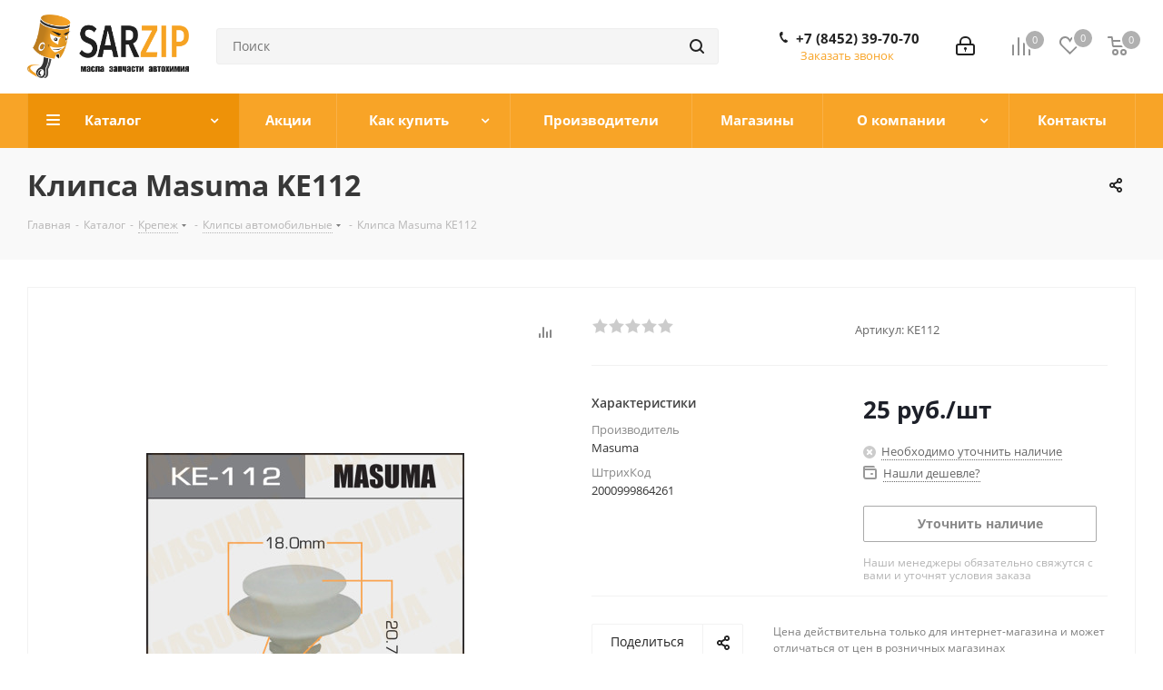

--- FILE ---
content_type: text/html; charset=UTF-8
request_url: https://sarzip.ru/catalog/klipsa_masuma_ke112/
body_size: 53398
content:
<!DOCTYPE html>
<html xmlns="http://www.w3.org/1999/xhtml" xml:lang="ru" lang="ru" >
<head><link rel="canonical" href="https://sarzip.ru/catalog/klipsa_masuma_ke112/" />
	<title>Клипса Masuma KE112 купить в Саратове</title>
	<meta name="viewport" content="initial-scale=1.0, width=device-width" />
	<meta name="HandheldFriendly" content="true" />
	<meta name="yes" content="yes" />
	<meta name="apple-mobile-web-app-status-bar-style" content="black" />
	<meta name="SKYPE_TOOLBAR" content="SKYPE_TOOLBAR_PARSER_COMPATIBLE" />
	<meta http-equiv="Content-Type" content="text/html; charset=UTF-8" />
<meta name="keywords" content="Клипса Masuma KE112, купить в Саратове, оптом, в розницу, в наличии, с доставкой, низкие цены, стоимость 25 руб." />
<meta name="description" content="Купить в Саратове Клипса Masuma KE112 в наличии оптом и в розницу, стоимость 25 руб." />

<link href="/bitrix/js/intranet/intranet-common.min.css?167939460061199"  rel="stylesheet" />
<link href="https://fonts.googleapis.com/css?family=Open+Sans:300italic,400italic,600italic,700italic,800italic,400,300,500,600,700,800&subset=latin,cyrillic-ext"  rel="stylesheet" />
<link href="/bitrix/css/aspro.next/notice.min.css?16793973092906"  rel="stylesheet" />
<link href="/bitrix/js/ui/design-tokens/dist/ui.design-tokens.min.css?172837206323463"  rel="stylesheet" />
<link href="/bitrix/js/ui/fonts/opensans/ui.font.opensans.min.css?16793946072320"  rel="stylesheet" />
<link href="/bitrix/js/main/popup/dist/main.popup.bundle.min.css?172837223526589"  rel="stylesheet" />
<link href="/bitrix/cache/css/s1/aspro_next/page_3243966033c8958dc36bbad8c75202cf/page_3243966033c8958dc36bbad8c75202cf_v1.css?176189959829848"  rel="stylesheet" />
<link href="/bitrix/cache/css/s1/aspro_next/default_606f18aa56204b5185815d4754679727/default_606f18aa56204b5185815d4754679727_v1.css?176189959459205"  rel="stylesheet" />
<link href="/bitrix/panel/main/popup.min.css?167939464120774"  rel="stylesheet" />
<link href="/bitrix/cache/css/s1/aspro_next/template_5bc5902c4b59a69ec2c33b9767628008/template_5bc5902c4b59a69ec2c33b9767628008_v1.css?17618989081136211"  data-template-style="true" rel="stylesheet" />
<script>if(!window.BX)window.BX={};if(!window.BX.message)window.BX.message=function(mess){if(typeof mess==='object'){for(let i in mess) {BX.message[i]=mess[i];} return true;}};</script>
<script>(window.BX||top.BX).message({"JS_CORE_LOADING":"Загрузка...","JS_CORE_NO_DATA":"- Нет данных -","JS_CORE_WINDOW_CLOSE":"Закрыть","JS_CORE_WINDOW_EXPAND":"Развернуть","JS_CORE_WINDOW_NARROW":"Свернуть в окно","JS_CORE_WINDOW_SAVE":"Сохранить","JS_CORE_WINDOW_CANCEL":"Отменить","JS_CORE_WINDOW_CONTINUE":"Продолжить","JS_CORE_H":"ч","JS_CORE_M":"м","JS_CORE_S":"с","JSADM_AI_HIDE_EXTRA":"Скрыть лишние","JSADM_AI_ALL_NOTIF":"Показать все","JSADM_AUTH_REQ":"Требуется авторизация!","JS_CORE_WINDOW_AUTH":"Войти","JS_CORE_IMAGE_FULL":"Полный размер"});</script>

<script src="/bitrix/js/main/core/core.min.js?1728372235225181"></script>

<script>BX.Runtime.registerExtension({"name":"main.core","namespace":"BX","loaded":true});</script>
<script>BX.setJSList(["\/bitrix\/js\/main\/core\/core_ajax.js","\/bitrix\/js\/main\/core\/core_promise.js","\/bitrix\/js\/main\/polyfill\/promise\/js\/promise.js","\/bitrix\/js\/main\/loadext\/loadext.js","\/bitrix\/js\/main\/loadext\/extension.js","\/bitrix\/js\/main\/polyfill\/promise\/js\/promise.js","\/bitrix\/js\/main\/polyfill\/find\/js\/find.js","\/bitrix\/js\/main\/polyfill\/includes\/js\/includes.js","\/bitrix\/js\/main\/polyfill\/matches\/js\/matches.js","\/bitrix\/js\/ui\/polyfill\/closest\/js\/closest.js","\/bitrix\/js\/main\/polyfill\/fill\/main.polyfill.fill.js","\/bitrix\/js\/main\/polyfill\/find\/js\/find.js","\/bitrix\/js\/main\/polyfill\/matches\/js\/matches.js","\/bitrix\/js\/main\/polyfill\/core\/dist\/polyfill.bundle.js","\/bitrix\/js\/main\/core\/core.js","\/bitrix\/js\/main\/polyfill\/intersectionobserver\/js\/intersectionobserver.js","\/bitrix\/js\/main\/lazyload\/dist\/lazyload.bundle.js","\/bitrix\/js\/main\/polyfill\/core\/dist\/polyfill.bundle.js","\/bitrix\/js\/main\/parambag\/dist\/parambag.bundle.js"]);
</script>
<script>BX.Runtime.registerExtension({"name":"pull.protobuf","namespace":"BX","loaded":true});</script>
<script>BX.Runtime.registerExtension({"name":"rest.client","namespace":"window","loaded":true});</script>
<script>(window.BX||top.BX).message({"pull_server_enabled":"Y","pull_config_timestamp":1628016400,"pull_guest_mode":"N","pull_guest_user_id":0});(window.BX||top.BX).message({"PULL_OLD_REVISION":"Для продолжения корректной работы с сайтом необходимо перезагрузить страницу."});</script>
<script>BX.Runtime.registerExtension({"name":"pull.client","namespace":"BX","loaded":true});</script>
<script>BX.Runtime.registerExtension({"name":"pull","namespace":"window","loaded":true});</script>
<script>BX.Runtime.registerExtension({"name":"ls","namespace":"window","loaded":true});</script>
<script>(window.BX||top.BX).message({"NOTICE_ADDED2CART":"В корзине","NOTICE_CLOSE":"Закрыть","NOTICE_MORE":"и ещё #COUNT# #PRODUCTS#","NOTICE_PRODUCT0":"товаров","NOTICE_PRODUCT1":"товар","NOTICE_PRODUCT2":"товара","NOTICE_ADDED2DELAY":"В отложенных","NOTICE_ADDED2COMPARE":"В сравнении","NOTICE_AUTHORIZED":"Вы успешно авторизовались","NOTICE_REMOVED_FROM_COMPARE":"Удалено из сравнения"});</script>
<script>BX.Runtime.registerExtension({"name":"aspro_notice","namespace":"window","loaded":true});</script>
<script>BX.Runtime.registerExtension({"name":"aspro_phones","namespace":"window","loaded":true});</script>
<script>BX.Runtime.registerExtension({"name":"intranet.design-tokens.bitrix24","namespace":"window","loaded":true});</script>
<script>BX.Runtime.registerExtension({"name":"ui.design-tokens","namespace":"window","loaded":true});</script>
<script>BX.Runtime.registerExtension({"name":"ui.fonts.opensans","namespace":"window","loaded":true});</script>
<script>BX.Runtime.registerExtension({"name":"main.popup","namespace":"BX.Main","loaded":true});</script>
<script>BX.Runtime.registerExtension({"name":"popup","namespace":"window","loaded":true});</script>
<script>BX.Runtime.registerExtension({"name":"main.pageobject","namespace":"window","loaded":true});</script>
<script>(window.BX||top.BX).message({"JS_CORE_LOADING":"Загрузка...","JS_CORE_NO_DATA":"- Нет данных -","JS_CORE_WINDOW_CLOSE":"Закрыть","JS_CORE_WINDOW_EXPAND":"Развернуть","JS_CORE_WINDOW_NARROW":"Свернуть в окно","JS_CORE_WINDOW_SAVE":"Сохранить","JS_CORE_WINDOW_CANCEL":"Отменить","JS_CORE_WINDOW_CONTINUE":"Продолжить","JS_CORE_H":"ч","JS_CORE_M":"м","JS_CORE_S":"с","JSADM_AI_HIDE_EXTRA":"Скрыть лишние","JSADM_AI_ALL_NOTIF":"Показать все","JSADM_AUTH_REQ":"Требуется авторизация!","JS_CORE_WINDOW_AUTH":"Войти","JS_CORE_IMAGE_FULL":"Полный размер"});</script>
<script>BX.Runtime.registerExtension({"name":"window","namespace":"window","loaded":true});</script>
<script>(window.BX||top.BX).message({"DROP_FILE":"\u003Cspan\u003EНажмите для загрузки\u003C\/span\u003E или перетащите фото (до #COUNT_FILES# файлов, 0.5 мб на файл)"});</script>
<script>BX.Runtime.registerExtension({"name":"aspro_drop","namespace":"window","loaded":true});</script>
<script type="extension/settings" data-extension="currency.currency-core">{"region":"ru"}</script>
<script>BX.Runtime.registerExtension({"name":"currency.currency-core","namespace":"BX.Currency","loaded":true});</script>
<script>BX.Runtime.registerExtension({"name":"currency","namespace":"window","loaded":true});</script>
<script>BX.Runtime.registerExtension({"name":"aspro_swiper_init","namespace":"window","loaded":true});</script>
<script>BX.Runtime.registerExtension({"name":"aspro_swiper","namespace":"window","loaded":true});</script>
<script>(window.BX||top.BX).message({"LANGUAGE_ID":"ru","FORMAT_DATE":"DD.MM.YYYY","FORMAT_DATETIME":"DD.MM.YYYY HH:MI:SS","COOKIE_PREFIX":"BITRIX_SM","SERVER_TZ_OFFSET":"14400","UTF_MODE":"Y","SITE_ID":"s1","SITE_DIR":"\/","USER_ID":"","SERVER_TIME":1769635642,"USER_TZ_OFFSET":0,"USER_TZ_AUTO":"Y","bitrix_sessid":"07fb0bb2df55815a38a86e27b5d63c1f"});</script>


<script  src="/bitrix/cache/js/s1/aspro_next/kernel_main/kernel_main_v1.js?1762007280171860"></script>
<script src="/bitrix/js/pull/protobuf/protobuf.min.js?159544668076433"></script>
<script src="/bitrix/js/pull/protobuf/model.min.js?159544668014190"></script>
<script src="/bitrix/js/rest/client/rest.client.min.js?16027539259240"></script>
<script src="/bitrix/js/pull/client/pull.client.min.js?172837192149664"></script>
<script src="/bitrix/js/main/jquery/jquery-2.2.4.min.js?167939454885578"></script>
<script src="/bitrix/js/main/core/core_ls.min.js?15954429837365"></script>
<script src="/bitrix/js/main/ajax.min.js?159544298322194"></script>
<script src="/bitrix/js/aspro.next/notice.min.js?168663709617435"></script>
<script src="/bitrix/js/main/popup/dist/main.popup.bundle.min.js?172837223565924"></script>
<script src="/bitrix/js/main/rating.min.js?171191158012227"></script>
<script src="/bitrix/js/currency/currency-core/dist/currency-core.bundle.min.js?17283718624569"></script>
<script src="/bitrix/js/currency/core_currency.min.js?1728371862835"></script>
<script>BX.setJSList(["\/bitrix\/js\/main\/pageobject\/pageobject.js","\/bitrix\/js\/main\/core\/core_window.js","\/bitrix\/js\/main\/core\/core_fx.js","\/bitrix\/js\/main\/date\/main.date.js","\/bitrix\/js\/main\/core\/core_date.js","\/bitrix\/js\/main\/dd.js","\/bitrix\/js\/main\/core\/core_uf.js","\/bitrix\/js\/main\/core\/core_dd.js","\/bitrix\/js\/main\/core\/core_tooltip.js","\/bitrix\/templates\/aspro_next\/components\/bitrix\/catalog\/main\/script.js","\/bitrix\/templates\/aspro_next\/components\/bitrix\/catalog.element\/main4\/script.js","\/bitrix\/templates\/aspro_next\/components\/bitrix\/sale.gift.product\/main\/script.js","\/bitrix\/templates\/aspro_next\/components\/bitrix\/sale.gift.main.products\/main\/script.js","\/bitrix\/templates\/aspro_next\/js\/slider.swiper.min.js","\/bitrix\/templates\/aspro_next\/vendor\/js\/carousel\/swiper\/swiper-bundle.min.js","\/bitrix\/templates\/aspro_next\/js\/jquery.history.js","\/bitrix\/templates\/aspro_next\/js\/jquery.actual.min.js","\/bitrix\/templates\/aspro_next\/vendor\/js\/jquery.bxslider.js","\/bitrix\/templates\/aspro_next\/js\/jqModal.js","\/bitrix\/templates\/aspro_next\/vendor\/js\/bootstrap.js","\/bitrix\/templates\/aspro_next\/vendor\/js\/jquery.appear.js","\/bitrix\/templates\/aspro_next\/js\/browser.js","\/bitrix\/templates\/aspro_next\/js\/jquery.fancybox.js","\/bitrix\/templates\/aspro_next\/js\/jquery.flexslider.js","\/bitrix\/templates\/aspro_next\/vendor\/js\/moment.min.js","\/bitrix\/templates\/aspro_next\/vendor\/js\/footable.js","\/bitrix\/templates\/aspro_next\/vendor\/js\/jquery.menu-aim.js","\/bitrix\/templates\/aspro_next\/vendor\/js\/velocity\/velocity.js","\/bitrix\/templates\/aspro_next\/vendor\/js\/velocity\/velocity.ui.js","\/bitrix\/templates\/aspro_next\/js\/jquery.validate.min.js","\/bitrix\/templates\/aspro_next\/js\/jquery.inputmask.bundle.min.js","\/bitrix\/templates\/aspro_next\/js\/jquery.uniform.min.js","\/bitrix\/templates\/aspro_next\/js\/jquery.easing.1.3.js","\/bitrix\/templates\/aspro_next\/js\/equalize.min.js","\/bitrix\/templates\/aspro_next\/js\/jquery.alphanumeric.js","\/bitrix\/templates\/aspro_next\/js\/jquery.cookie.js","\/bitrix\/templates\/aspro_next\/js\/jquery.plugin.min.js","\/bitrix\/templates\/aspro_next\/js\/jquery.countdown.min.js","\/bitrix\/templates\/aspro_next\/js\/jquery.countdown-ru.js","\/bitrix\/templates\/aspro_next\/js\/jquery.ikSelect.js","\/bitrix\/templates\/aspro_next\/js\/jquery.mobile.custom.touch.min.js","\/bitrix\/templates\/aspro_next\/js\/rating_likes.js","\/bitrix\/templates\/aspro_next\/js\/blocks\/blocks.js","\/bitrix\/templates\/aspro_next\/js\/blocks\/controls.js","\/bitrix\/templates\/aspro_next\/js\/video_banner.js","\/bitrix\/templates\/aspro_next\/js\/main.js","\/bitrix\/templates\/aspro_next\/js\/jquery.mCustomScrollbar.min.js","\/bitrix\/components\/bitrix\/search.title\/script.js","\/bitrix\/templates\/aspro_next\/components\/bitrix\/search.title\/corp\/script.js","\/bitrix\/templates\/aspro_next\/js\/phones.min.js","\/bitrix\/templates\/aspro_next\/components\/bitrix\/subscribe.form\/main\/script.js","\/bitrix\/templates\/aspro_next\/components\/bitrix\/search.title\/fixed\/script.js","\/bitrix\/components\/aspro\/marketing.popup.next\/templates\/.default\/script.js","\/bitrix\/templates\/aspro_next\/js\/custom.js","\/bitrix\/templates\/aspro_next\/components\/bitrix\/catalog.comments\/catalog\/script.js","\/bitrix\/templates\/aspro_next\/js\/drop.js","\/bitrix\/components\/aspro\/catalog.viewed.next\/templates\/main_horizontal\/script.js"]);</script>
<script>BX.setCSSList(["\/bitrix\/templates\/aspro_next\/components\/bitrix\/catalog\/main\/style.css","\/bitrix\/templates\/aspro_next\/components\/bitrix\/sale.gift.main.products\/main\/style.css","\/bitrix\/templates\/aspro_next\/vendor\/css\/carousel\/swiper\/swiper-bundle.min.css","\/bitrix\/templates\/aspro_next\/css\/slider.swiper.min.css","\/bitrix\/templates\/aspro_next\/css\/slider.min.css","\/bitrix\/templates\/aspro_next\/vendor\/css\/bootstrap.css","\/bitrix\/templates\/aspro_next\/css\/jquery.fancybox.css","\/bitrix\/templates\/aspro_next\/css\/styles.css","\/bitrix\/templates\/aspro_next\/css\/animation\/animation_ext.css","\/bitrix\/templates\/aspro_next\/vendor\/css\/footable.standalone.min.css","\/bitrix\/templates\/aspro_next\/css\/h1-bold.css","\/bitrix\/templates\/aspro_next\/css\/blocks\/blocks.css","\/bitrix\/templates\/aspro_next\/css\/blocks\/flexbox.css","\/bitrix\/templates\/aspro_next\/ajax\/ajax.css","\/bitrix\/templates\/aspro_next\/css\/jquery.mCustomScrollbar.min.css","\/bitrix\/templates\/aspro_next\/css\/phones.min.css","\/bitrix\/components\/aspro\/marketing.popup.next\/templates\/.default\/style.css","\/bitrix\/templates\/aspro_next\/styles.css","\/bitrix\/templates\/aspro_next\/template_styles.css","\/bitrix\/templates\/aspro_next\/css\/media.min.css","\/bitrix\/templates\/aspro_next\/vendor\/fonts\/font-awesome\/css\/font-awesome.min.css","\/bitrix\/templates\/aspro_next\/css\/print.css","\/bitrix\/templates\/aspro_next\/css\/form.css","\/bitrix\/templates\/aspro_next\/themes\/custom_s1\/theme.css","\/bitrix\/templates\/aspro_next\/bg_color\/light\/bgcolors.css","\/bitrix\/templates\/aspro_next\/css\/width-3.css","\/bitrix\/templates\/aspro_next\/css\/font-1.css","\/bitrix\/templates\/aspro_next\/css\/custom.css","\/bitrix\/templates\/aspro_next\/components\/bitrix\/catalog.comments\/catalog\/style.css","\/bitrix\/templates\/aspro_next\/css\/drop.css","\/bitrix\/components\/bitrix\/blog\/templates\/.default\/style.css","\/bitrix\/components\/bitrix\/blog\/templates\/.default\/themes\/green\/style.css","\/bitrix\/components\/bitrix\/rating.vote\/templates\/standart_text\/style.css"]);</script>
<script data-skip-moving='true'>window['asproRecaptcha'] = {params: {'recaptchaColor':'','recaptchaLogoShow':'','recaptchaSize':'','recaptchaBadge':'','recaptchaLang':'ru'},key: '6Ldwsr4aAAAAAOmUhXlsk6U3-fFlWGXKVUpv5lXl',ver: '3'};</script>
<script data-skip-moving='true'>!function(c,t,n,p){function s(e){var a=t.getElementById(e);if(a&&!(a.className.indexOf("g-recaptcha")<0)&&c.grecaptcha)if("3"==c[p].ver)a.innerHTML='<textarea class="g-recaptcha-response" style="display:none;resize:0;" name="g-recaptcha-response"></textarea>',grecaptcha.ready(function(){grecaptcha.execute(c[p].key,{action:"maxscore"}).then(function(e){a.innerHTML='<textarea class="g-recaptcha-response" style="display:none;resize:0;" name="g-recaptcha-response">'+e+"</textarea>"})});else{if(a.children.length)return;var r=grecaptcha.render(e,{sitekey:c[p].key+"",theme:c[p].params.recaptchaColor+"",size:c[p].params.recaptchaSize+"",callback:"onCaptchaVerify"+c[p].params.recaptchaSize,badge:c[p].params.recaptchaBadge});$(a).attr("data-widgetid",r)}}c.onLoadRenderRecaptcha=function(){var e=[];for(var a in c[n].args)if(c[n].args.hasOwnProperty(a)){var r=c[n].args[a][0];-1==e.indexOf(r)&&(e.push(r),s(r))}c[n]=function(e){s(e)}},c[n]=c[n]||function(){var e,a,r;c[n].args=c[n].args||[],c[n].args.push(arguments),a="recaptchaApiLoader",(e=t).getElementById(a)||((r=e.createElement("script")).id=a,r.src="//www.google.com/recaptcha/api.js?hl="+c[p].params.recaptchaLang+"&onload=onLoadRenderRecaptcha&render="+("3"==c[p].ver?c[p].key:"explicit"),e.head.appendChild(r))}}(window,document,"renderRecaptchaById","asproRecaptcha");</script>
<script data-skip-moving='true'>!function(){function d(a){for(var e=a;e;)if("form"===(e=e.parentNode).nodeName.toLowerCase())return e;return null}function i(a){var e=[],t=null,n=!1;void 0!==a&&(n=null!==a),t=n?a.getElementsByTagName("input"):document.getElementsByName("captcha_word");for(var r=0;r<t.length;r++)"captcha_word"===t[r].name&&e.push(t[r]);return e}function l(a){for(var e=[],t=a.getElementsByTagName("img"),n=0;n<t.length;n++)!/\/bitrix\/tools\/captcha.php\?(captcha_code|captcha_sid)=[^>]*?/i.test(t[n].src)&&"captcha"!==t[n].id||e.push(t[n]);return e}function h(a){var e="recaptcha-dynamic-"+(new Date).getTime();if(null!==document.getElementById(e)){for(var t=null;t=Math.floor(65535*Math.random()),null!==document.getElementById(e+t););e+=t}var n=document.createElement("div");n.id=e,n.className="g-recaptcha",n.attributes["data-sitekey"]=window.asproRecaptcha.key,a.parentNode&&(a.parentNode.className+=" recaptcha_text",a.parentNode.replaceChild(n,a)),"3"==window.asproRecaptcha.ver&&(a.closest(".captcha-row").style.display="none"),renderRecaptchaById(e)}function a(){for(var a,e,t,n,r=function(){var a=i(null);if(0===a.length)return[];for(var e=[],t=0;t<a.length;t++){var n=d(a[t]);null!==n&&e.push(n)}return e}(),c=0;c<r.length;c++){var o=r[c],p=i(o);if(0!==p.length){var s=l(o);if(0!==s.length){for(a=0;a<p.length;a++)h(p[a]);for(a=0;a<s.length;a++)t=s[a],n="[data-uri]",t.attributes.src=n,t.style.display="none","src"in t&&(t.parentNode&&-1===t.parentNode.className.indexOf("recaptcha_tmp_img")&&(t.parentNode.className+=" recaptcha_tmp_img"),t.src=n);e=o,"function"==typeof $&&$(e).find(".captcha-row label > span").length&&$(e).find(".captcha-row label > span").html(BX.message("RECAPTCHA_TEXT")+' <span class="star">*</span>')}}}}document.addEventListener?document.addEventListener("DOMNodeInserted",function(){try{return(function(){if("undefined"!=typeof renderRecaptchaById)for(var a=document.getElementsByClassName("g-recaptcha"),e=0;e<a.length;e++){var t=a[e];if(0===t.innerHTML.length){var n=t.id;if("string"==typeof n&&0!==n.length){if("3"==window.asproRecaptcha.ver)t.closest(".captcha-row").style.display="none";else if("function"==typeof $){var r=$(t).closest(".captcha-row");r.length&&(r.addClass(window.asproRecaptcha.params.recaptchaSize+" logo_captcha_"+window.asproRecaptcha.params.recaptchaLogoShow+" "+window.asproRecaptcha.params.recaptchaBadge),r.find(".captcha_image").addClass("recaptcha_tmp_img"),r.find(".captcha_input").addClass("recaptcha_text"),"invisible"!==window.asproRecaptcha.params.recaptchaSize&&(r.find("input.recaptcha").length||$('<input type="text" class="recaptcha" value="" />').appendTo(r)))}renderRecaptchaById(n)}}}}(),window.renderRecaptchaById&&window.asproRecaptcha&&window.asproRecaptcha.key)?(a(),!0):(console.error("Bad captcha keys or module error"),!0)}catch(a){return console.error(a),!0}},!1):console.warn("Your browser does not support dynamic ReCaptcha replacement")}();</script>
<script>
					(function () {
						"use strict";

						var counter = function ()
						{
							var cookie = (function (name) {
								var parts = ("; " + document.cookie).split("; " + name + "=");
								if (parts.length == 2) {
									try {return JSON.parse(decodeURIComponent(parts.pop().split(";").shift()));}
									catch (e) {}
								}
							})("BITRIX_CONVERSION_CONTEXT_s1");

							if (cookie && cookie.EXPIRE >= BX.message("SERVER_TIME"))
								return;

							var request = new XMLHttpRequest();
							request.open("POST", "/bitrix/tools/conversion/ajax_counter.php", true);
							request.setRequestHeader("Content-type", "application/x-www-form-urlencoded");
							request.send(
								"SITE_ID="+encodeURIComponent("s1")+
								"&sessid="+encodeURIComponent(BX.bitrix_sessid())+
								"&HTTP_REFERER="+encodeURIComponent(document.referrer)
							);
						};

						if (window.frameRequestStart === true)
							BX.addCustomEvent("onFrameDataReceived", counter);
						else
							BX.ready(counter);
					})();
				</script>
<script>BX.message({'PHONE':'Телефон','FAST_VIEW':'Быстрый просмотр','TABLES_SIZE_TITLE':'Подбор размера','SOCIAL':'Социальные сети','DESCRIPTION':'Описание магазина','ITEMS':'Товары','LOGO':'Логотип','REGISTER_INCLUDE_AREA':'Текст о регистрации','AUTH_INCLUDE_AREA':'Текст об авторизации','FRONT_IMG':'Изображение компании','EMPTY_CART':'пуста','CATALOG_VIEW_MORE':'... Показать все','CATALOG_VIEW_LESS':'... Свернуть','JS_REQUIRED':'Заполните это поле','JS_FORMAT':'Неверный формат','JS_FILE_EXT':'Недопустимое расширение файла','JS_PASSWORD_COPY':'Пароли не совпадают','JS_PASSWORD_LENGTH':'Минимум 6 символов','JS_ERROR':'Неверно заполнено поле','JS_FILE_SIZE':'Максимальный размер 5мб','JS_FILE_BUTTON_NAME':'Выберите файл','JS_FILE_DEFAULT':'Файл не найден','JS_DATE':'Некорректная дата','JS_DATETIME':'Некорректная дата/время','JS_REQUIRED_LICENSES':'Согласитесь с условиями','JS_REQUIRED_OFFER':'Согласитесь с условиями','LICENSE_PROP':'Согласие на обработку персональных данных','LOGIN_LEN':'Введите минимум {0} символа','FANCY_CLOSE':'Закрыть','FANCY_NEXT':'Следующий','FANCY_PREV':'Предыдущий','TOP_AUTH_REGISTER':'Регистрация','CALLBACK':'Заказать звонок','S_CALLBACK':'Заказать звонок','UNTIL_AKC':'До конца акции','TITLE_QUANTITY_BLOCK':'Остаток','TITLE_QUANTITY':'шт.','TOTAL_SUMM_ITEM':'Общая стоимость ','SUBSCRIBE_SUCCESS':'Вы успешно подписались','RECAPTCHA_TEXT':'Подтвердите, что вы не робот','JS_RECAPTCHA_ERROR':'Пройдите проверку','COUNTDOWN_SEC':'сек.','COUNTDOWN_MIN':'мин.','COUNTDOWN_HOUR':'час.','COUNTDOWN_DAY0':'дней','COUNTDOWN_DAY1':'день','COUNTDOWN_DAY2':'дня','COUNTDOWN_WEAK0':'Недель','COUNTDOWN_WEAK1':'Неделя','COUNTDOWN_WEAK2':'Недели','COUNTDOWN_MONTH0':'Месяцев','COUNTDOWN_MONTH1':'Месяц','COUNTDOWN_MONTH2':'Месяца','COUNTDOWN_YEAR0':'Лет','COUNTDOWN_YEAR1':'Год','COUNTDOWN_YEAR2':'Года','CATALOG_PARTIAL_BASKET_PROPERTIES_ERROR':'Заполнены не все свойства у добавляемого товара','CATALOG_EMPTY_BASKET_PROPERTIES_ERROR':'Выберите свойства товара, добавляемые в корзину в параметрах компонента','CATALOG_ELEMENT_NOT_FOUND':'Элемент не найден','ERROR_ADD2BASKET':'Ошибка добавления товара в корзину','CATALOG_SUCCESSFUL_ADD_TO_BASKET':'Успешное добавление товара в корзину','ERROR_BASKET_TITLE':'Ошибка корзины','ERROR_BASKET_PROP_TITLE':'Выберите свойства, добавляемые в корзину','ERROR_BASKET_BUTTON':'Выбрать','BASKET_TOP':'Корзина в шапке','ERROR_ADD_DELAY_ITEM':'Ошибка отложенной корзины','VIEWED_TITLE':'Ранее вы смотрели','VIEWED_BEFORE':'Ранее вы смотрели','BEST_TITLE':'Лучшие предложения','CT_BST_SEARCH_BUTTON':'Поиск','CT_BST_SEARCH2_BUTTON':'Найти','BASKET_PRINT_BUTTON':'Распечатать','BASKET_CLEAR_ALL_BUTTON':'Очистить','BASKET_QUICK_ORDER_BUTTON':'Быстрый заказ','BASKET_CONTINUE_BUTTON':'Продолжить покупки','BASKET_ORDER_BUTTON':'Оформить заказ','SHARE_BUTTON':'Поделиться','BASKET_CHANGE_TITLE':'Ваш заказ','BASKET_CHANGE_LINK':'Изменить','MORE_INFO_SKU':'Подробнее','MORE_BUY_SKU':'Купить','FROM':'от','BEFORE':'до','TITLE_BLOCK_VIEWED_NAME':'Ранее вы смотрели','T_BASKET':'Корзина','FILTER_EXPAND_VALUES':'Показать все','FILTER_HIDE_VALUES':'Свернуть','FULL_ORDER':'Полный заказ','CUSTOM_COLOR_CHOOSE':'Выбрать','CUSTOM_COLOR_CANCEL':'Отмена','S_MOBILE_MENU':'Меню','NEXT_T_MENU_BACK':'Назад','NEXT_T_MENU_CALLBACK':'Обратная связь','NEXT_T_MENU_CONTACTS_TITLE':'Будьте на связи','SEARCH_TITLE':'Поиск','SOCIAL_TITLE':'Оставайтесь на связи','HEADER_SCHEDULE':'Время работы','SEO_TEXT':'SEO описание','COMPANY_IMG':'Картинка компании','COMPANY_TEXT':'Описание компании','CONFIG_SAVE_SUCCESS':'Настройки сохранены','CONFIG_SAVE_FAIL':'Ошибка сохранения настроек','ITEM_ECONOMY':'Экономия','ITEM_ARTICLE':'Артикул: ','JS_FORMAT_ORDER':'имеет неверный формат','JS_BASKET_COUNT_TITLE':'В корзине товаров на SUMM','POPUP_VIDEO':'Видео','POPUP_GIFT_TEXT':'Нашли что-то особенное? Намекните другу о подарке!','ORDER_FIO_LABEL':'Ф.И.О.','ORDER_PHONE_LABEL':'Телефон','ORDER_REGISTER_BUTTON':'Регистрация','FILTER_HELPER_VALUES':' знач.','FILTER_HELPER_TITLE':'Фильтр:'})</script>
<link rel="shortcut icon" href="/favicon.png" type="image/png" />
<link rel="apple-touch-icon" sizes="180x180" href="/upload/CNext/508/508305a23ca9479017e280a9109e9e2c.png" />
<style>html {--border-radius:8px;--theme-base-color:#f8a427;--theme-base-color-hue:36;--theme-base-color-saturation:94%;--theme-base-color-lightness:56%;--theme-base-opacity-color:#f8a4271a;--theme-more-color:#f8a427;--theme-more-color-hue:36;--theme-more-color-saturation:94%;--theme-more-color-lightness:56%;--theme-lightness-hover-diff:6%;}</style>
<meta property="og:description" content="Клипса Masuma KE112" />
<meta property="og:image" content="https://sarzip.ru:443/upload/iblock/2ae/2ae794f0b5a726ce507c9174cca47fb3.jpg" />
<link rel="image_src" href="https://sarzip.ru:443/upload/iblock/2ae/2ae794f0b5a726ce507c9174cca47fb3.jpg"  />
<meta property="og:title" content="Клипса Masuma KE112 купить в Саратове" />
<meta property="og:type" content="website" />
<meta property="og:url" content="https://sarzip.ru:443/catalog/klipsa_masuma_ke112/" />



<script  src="/bitrix/cache/js/s1/aspro_next/template_6baa1824e3196d7a59334fe441a60449/template_6baa1824e3196d7a59334fe441a60449_v1.js?1761898908791218"></script>
<script  src="/bitrix/cache/js/s1/aspro_next/page_331c2525b061bdff2eaa7ddc87b10296/page_331c2525b061bdff2eaa7ddc87b10296_v1.js?1761899594302538"></script>
<script  src="/bitrix/cache/js/s1/aspro_next/default_cc5c09455c71f5586763cd88bcb5918f/default_cc5c09455c71f5586763cd88bcb5918f_v1.js?176189959414664"></script>
<script  src="/bitrix/cache/js/s1/aspro_next/default_0f89bd6e42704d8bb2e72599cce45439/default_0f89bd6e42704d8bb2e72599cce45439_v1.js?17618989082623"></script>
<script>var _ba = _ba || []; _ba.push(["aid", "90384cd0b7c7aef6febe8c3a3678ca62"]); _ba.push(["host", "sarzip.ru"]); (function() {var ba = document.createElement("script"); ba.type = "text/javascript"; ba.async = true;ba.src = (document.location.protocol == "https:" ? "https://" : "http://") + "bitrix.info/ba.js";var s = document.getElementsByTagName("script")[0];s.parentNode.insertBefore(ba, s);})();</script>


		</head>
<body class="site_s1 fill_bg_n " id="main">
	<div id="panel"></div>
	
	
				<!--'start_frame_cache_basketitems-component-block'-->												<div id="ajax_basket"></div>
					<!--'end_frame_cache_basketitems-component-block'-->						
		
		<script>
					window.onload=function(){
				window.dataLayer = window.dataLayer || [];
			}
				BX.message({'MIN_ORDER_PRICE_TEXT':'<b>Минимальная сумма заказа #PRICE#<\/b><br/>Пожалуйста, добавьте еще товаров в корзину','LICENSES_TEXT':'Я согласен на <a href=\"/include/licenses_detail.php\" target=\"_blank\">обработку персональных данных<\/a>'});

		var arNextOptions = ({
			"SITE_DIR" : "/",
			"SITE_ID" : "s1",
			"SITE_ADDRESS" : "sarzip.ru",
			"FORM" : ({
				"ASK_FORM_ID" : "ASK",
				"SERVICES_FORM_ID" : "SERVICES",
				"FEEDBACK_FORM_ID" : "FEEDBACK",
				"CALLBACK_FORM_ID" : "CALLBACK",
				"RESUME_FORM_ID" : "RESUME",
				"TOORDER_FORM_ID" : "TOORDER"
			}),
			"PAGES" : ({
				"FRONT_PAGE" : "",
				"BASKET_PAGE" : "",
				"ORDER_PAGE" : "",
				"PERSONAL_PAGE" : "",
				"CATALOG_PAGE" : "1",
				"CATALOG_PAGE_URL" : "/catalog/",
				"BASKET_PAGE_URL" : "/basket/",
				"COMPARE_PAGE_URL" : "/catalog/compare.php",
			}),
			"PRICES" : ({
				"MIN_PRICE" : "0",
			}),
			"THEME" : ({
				'THEME_SWITCHER' : 'N',
				'BASE_COLOR' : 'CUSTOM',
				'BASE_COLOR_CUSTOM' : 'f8a427',
				'TOP_MENU' : '',
				'TOP_MENU_FIXED' : 'Y',
				'COLORED_LOGO' : 'N',
				'SIDE_MENU' : 'LEFT',
				'SCROLLTOTOP_TYPE' : 'ROUND_COLOR',
				'SCROLLTOTOP_POSITION' : 'PADDING',
				'SCROLLTOTOP_POSITION_RIGHT'  : '',
				'SCROLLTOTOP_POSITION_BOTTOM' : '',
				'USE_LAZY_LOAD' : 'N',
				'CAPTCHA_FORM_TYPE' : '',
				'ONE_CLICK_BUY_CAPTCHA' : 'Y',
				'PHONE_MASK' : '+7 (999) 999-99-99',
				'VALIDATE_PHONE_MASK' : '^[+][0-9] [(][0-9]{3}[)] [0-9]{3}[-][0-9]{2}[-][0-9]{2}$',
				'DATE_MASK' : 'd.m.y',
				'DATE_PLACEHOLDER' : 'дд.мм.гггг',
				'VALIDATE_DATE_MASK' : '^[0-9]{1,2}\.[0-9]{1,2}\.[0-9]{4}$',
				'DATETIME_MASK' : 'd.m.y h:s',
				'DATETIME_PLACEHOLDER' : 'дд.мм.гггг чч:мм',
				'VALIDATE_DATETIME_MASK' : '^[0-9]{1,2}\.[0-9]{1,2}\.[0-9]{4} [0-9]{1,2}\:[0-9]{1,2}$',
				'VALIDATE_FILE_EXT' : 'png|jpg|jpeg|gif|doc|docx|xls|xlsx|txt|pdf|odt|rtf',
				'BANNER_WIDTH' : '',
				'BIGBANNER_ANIMATIONTYPE' : 'SLIDE_HORIZONTAL',
				'BIGBANNER_SLIDESSHOWSPEED' : '5000',
				'BIGBANNER_ANIMATIONSPEED' : '600',
				'PARTNERSBANNER_SLIDESSHOWSPEED' : '5000',
				'PARTNERSBANNER_ANIMATIONSPEED' : '600',
				'ORDER_BASKET_VIEW' : 'NORMAL',
				'SHOW_BASKET_PRINT' : 'Y',
				"SHOW_ONECLICKBUY_ON_BASKET_PAGE" : 'Y',
				'SHOW_LICENCE' : 'Y',				
				'LICENCE_CHECKED' : 'Y',
				'SHOW_OFFER' : 'N',
				'OFFER_CHECKED' : 'N',
				'LOGIN_EQUAL_EMAIL' : 'Y',
				'PERSONAL_ONEFIO' : 'Y',
				'PERSONAL_PAGE_URL' : '/personal/',
				'SHOW_TOTAL_SUMM' : 'Y',
				'SHOW_TOTAL_SUMM_TYPE' : 'CHANGE',
				'CHANGE_TITLE_ITEM' : 'N',
				'CHANGE_TITLE_ITEM_DETAIL' : 'N',
				'DISCOUNT_PRICE' : '',
				'STORES' : '',
				'STORES_SOURCE' : 'IBLOCK',
				'TYPE_SKU' : 'TYPE_1',
				'MENU_POSITION' : 'LINE',
				'MENU_TYPE_VIEW' : 'HOVER',
				'DETAIL_PICTURE_MODE' : 'POPUP',
				'PAGE_WIDTH' : '3',
				'PAGE_CONTACTS' : '1',
				'HEADER_TYPE' : '5',
				'REGIONALITY_SEARCH_ROW' : 'N',
				'HEADER_TOP_LINE' : '',
				'HEADER_FIXED' : 'custom',
				'HEADER_MOBILE' : '1',
				'HEADER_MOBILE_MENU' : '1',
				'HEADER_MOBILE_MENU_SHOW_TYPE' : '',
				'TYPE_SEARCH' : 'fixed',
				'PAGE_TITLE' : '3',
				'INDEX_TYPE' : 'index4',
				'FOOTER_TYPE' : '1',
				'PRINT_BUTTON' : 'N',
				'EXPRESSION_FOR_PRINT_PAGE' : 'Версия для печати',
				'EXPRESSION_FOR_FAST_VIEW' : 'Быстрый просмотр',
				'FILTER_VIEW' : 'VERTICAL',
				'YA_GOALS' : 'Y',
				'YA_COUNTER_ID' : '56324467',
				'USE_FORMS_GOALS' : 'COMMON',
				'USE_SALE_GOALS' : '',
				'USE_DEBUG_GOALS' : 'N',
				'SHOW_HEADER_GOODS' : 'Y',
				'INSTAGRAMM_INDEX' : 'Y',
				'USE_PHONE_AUTH': 'N',
				'MOBILE_CATALOG_LIST_ELEMENTS_COMPACT': 'Y',
				'NLO_MENU': 'N',
				'USE_FAST_VIEW_PAGE_DETAIL': 'Y',
			}),
			"PRESETS": [{'ID':'968','TITLE':'Тип 1','DESCRIPTION':'','IMG':'/bitrix/images/aspro.next/themes/preset968_1544181424.png','OPTIONS':{'THEME_SWITCHER':'Y','BASE_COLOR':'9','BASE_COLOR_CUSTOM':'1976d2','SHOW_BG_BLOCK':'N','COLORED_LOGO':'Y','PAGE_WIDTH':'3','FONT_STYLE':'2','MENU_COLOR':'COLORED','LEFT_BLOCK':'1','SIDE_MENU':'LEFT','H1_STYLE':'2','TYPE_SEARCH':'fixed','PAGE_TITLE':'1','HOVER_TYPE_IMG':'shine','SHOW_LICENCE':'Y','MAX_DEPTH_MENU':'3','HIDE_SITE_NAME_TITLE':'Y','SHOW_CALLBACK':'Y','PRINT_BUTTON':'N','USE_GOOGLE_RECAPTCHA':'N','GOOGLE_RECAPTCHA_SHOW_LOGO':'Y','HIDDEN_CAPTCHA':'Y','INSTAGRAMM_WIDE_BLOCK':'N','BIGBANNER_HIDEONNARROW':'N','INDEX_TYPE':{'VALUE':'index1','SUB_PARAMS':{'TIZERS':'Y','CATALOG_SECTIONS':'Y','CATALOG_TAB':'Y','MIDDLE_ADV':'Y','SALE':'Y','BLOG':'Y','BOTTOM_BANNERS':'Y','COMPANY_TEXT':'Y','BRANDS':'Y','INSTAGRAMM':'Y'}},'FRONT_PAGE_BRANDS':'brands_slider','FRONT_PAGE_SECTIONS':'front_sections_only','TOP_MENU_FIXED':'Y','HEADER_TYPE':'1','USE_REGIONALITY':'Y','FILTER_VIEW':'COMPACT','SEARCH_VIEW_TYPE':'with_filter','USE_FAST_VIEW_PAGE_DETAIL':'fast_view_1','SHOW_TOTAL_SUMM':'Y','CHANGE_TITLE_ITEM':'N','VIEW_TYPE_HIGHLOAD_PROP':'N','SHOW_HEADER_GOODS':'Y','SEARCH_HIDE_NOT_AVAILABLE':'N','LEFT_BLOCK_CATALOG_ICONS':'N','SHOW_CATALOG_SECTIONS_ICONS':'Y','LEFT_BLOCK_CATALOG_DETAIL':'Y','CATALOG_COMPARE':'Y','CATALOG_PAGE_DETAIL':'element_1','SHOW_BREADCRUMBS_CATALOG_SUBSECTIONS':'Y','SHOW_BREADCRUMBS_CATALOG_CHAIN':'H1','TYPE_SKU':'TYPE_1','DETAIL_PICTURE_MODE':'POPUP','MENU_POSITION':'LINE','MENU_TYPE_VIEW':'HOVER','VIEWED_TYPE':'LOCAL','VIEWED_TEMPLATE':'HORIZONTAL','USE_WORD_EXPRESSION':'Y','ORDER_BASKET_VIEW':'FLY','ORDER_BASKET_COLOR':'DARK','SHOW_BASKET_ONADDTOCART':'Y','SHOW_BASKET_PRINT':'Y','SHOW_BASKET_ON_PAGES':'N','USE_PRODUCT_QUANTITY_LIST':'Y','USE_PRODUCT_QUANTITY_DETAIL':'Y','ONE_CLICK_BUY_CAPTCHA':'N','SHOW_ONECLICKBUY_ON_BASKET_PAGE':'Y','ONECLICKBUY_SHOW_DELIVERY_NOTE':'N','PAGE_CONTACTS':'3','CONTACTS_USE_FEEDBACK':'Y','CONTACTS_USE_MAP':'Y','BLOG_PAGE':'list_elements_2','PROJECTS_PAGE':'list_elements_2','NEWS_PAGE':'list_elements_3','STAFF_PAGE':'list_elements_1','PARTNERS_PAGE':'list_elements_3','PARTNERS_PAGE_DETAIL':'element_4','VACANCY_PAGE':'list_elements_1','LICENSES_PAGE':'list_elements_2','FOOTER_TYPE':'4','ADV_TOP_HEADER':'N','ADV_TOP_UNDERHEADER':'N','ADV_SIDE':'Y','ADV_CONTENT_TOP':'N','ADV_CONTENT_BOTTOM':'N','ADV_FOOTER':'N','HEADER_MOBILE_FIXED':'Y','HEADER_MOBILE':'1','HEADER_MOBILE_MENU':'1','HEADER_MOBILE_MENU_OPEN':'1','PERSONAL_ONEFIO':'Y','LOGIN_EQUAL_EMAIL':'Y','YA_GOALS':'N','YANDEX_ECOMERCE':'N','GOOGLE_ECOMERCE':'N'}},{'ID':'221','TITLE':'Тип 2','DESCRIPTION':'','IMG':'/bitrix/images/aspro.next/themes/preset221_1544181431.png','OPTIONS':{'THEME_SWITCHER':'Y','BASE_COLOR':'11','BASE_COLOR_CUSTOM':'107bb1','SHOW_BG_BLOCK':'N','COLORED_LOGO':'Y','PAGE_WIDTH':'2','FONT_STYLE':'8','MENU_COLOR':'LIGHT','LEFT_BLOCK':'2','SIDE_MENU':'LEFT','H1_STYLE':'2','TYPE_SEARCH':'fixed','PAGE_TITLE':'1','HOVER_TYPE_IMG':'shine','SHOW_LICENCE':'Y','MAX_DEPTH_MENU':'4','HIDE_SITE_NAME_TITLE':'Y','SHOW_CALLBACK':'Y','PRINT_BUTTON':'N','USE_GOOGLE_RECAPTCHA':'N','GOOGLE_RECAPTCHA_SHOW_LOGO':'Y','HIDDEN_CAPTCHA':'Y','INSTAGRAMM_WIDE_BLOCK':'N','BIGBANNER_HIDEONNARROW':'N','INDEX_TYPE':{'VALUE':'index3','SUB_PARAMS':{'TOP_ADV_BOTTOM_BANNER':'Y','FLOAT_BANNER':'Y','CATALOG_SECTIONS':'Y','CATALOG_TAB':'Y','TIZERS':'Y','SALE':'Y','BOTTOM_BANNERS':'Y','COMPANY_TEXT':'Y','BRANDS':'Y','INSTAGRAMM':'N'}},'FRONT_PAGE_BRANDS':'brands_slider','FRONT_PAGE_SECTIONS':'front_sections_with_childs','TOP_MENU_FIXED':'Y','HEADER_TYPE':'2','USE_REGIONALITY':'Y','FILTER_VIEW':'VERTICAL','SEARCH_VIEW_TYPE':'with_filter','USE_FAST_VIEW_PAGE_DETAIL':'fast_view_1','SHOW_TOTAL_SUMM':'Y','CHANGE_TITLE_ITEM':'N','VIEW_TYPE_HIGHLOAD_PROP':'N','SHOW_HEADER_GOODS':'Y','SEARCH_HIDE_NOT_AVAILABLE':'N','LEFT_BLOCK_CATALOG_ICONS':'N','SHOW_CATALOG_SECTIONS_ICONS':'Y','LEFT_BLOCK_CATALOG_DETAIL':'Y','CATALOG_COMPARE':'Y','CATALOG_PAGE_DETAIL':'element_3','SHOW_BREADCRUMBS_CATALOG_SUBSECTIONS':'Y','SHOW_BREADCRUMBS_CATALOG_CHAIN':'H1','TYPE_SKU':'TYPE_1','DETAIL_PICTURE_MODE':'POPUP','MENU_POSITION':'LINE','MENU_TYPE_VIEW':'HOVER','VIEWED_TYPE':'LOCAL','VIEWED_TEMPLATE':'HORIZONTAL','USE_WORD_EXPRESSION':'Y','ORDER_BASKET_VIEW':'NORMAL','ORDER_BASKET_COLOR':'DARK','SHOW_BASKET_ONADDTOCART':'Y','SHOW_BASKET_PRINT':'Y','SHOW_BASKET_ON_PAGES':'N','USE_PRODUCT_QUANTITY_LIST':'Y','USE_PRODUCT_QUANTITY_DETAIL':'Y','ONE_CLICK_BUY_CAPTCHA':'N','SHOW_ONECLICKBUY_ON_BASKET_PAGE':'Y','ONECLICKBUY_SHOW_DELIVERY_NOTE':'N','PAGE_CONTACTS':'3','CONTACTS_USE_FEEDBACK':'Y','CONTACTS_USE_MAP':'Y','BLOG_PAGE':'list_elements_2','PROJECTS_PAGE':'list_elements_2','NEWS_PAGE':'list_elements_3','STAFF_PAGE':'list_elements_1','PARTNERS_PAGE':'list_elements_3','PARTNERS_PAGE_DETAIL':'element_4','VACANCY_PAGE':'list_elements_1','LICENSES_PAGE':'list_elements_2','FOOTER_TYPE':'1','ADV_TOP_HEADER':'N','ADV_TOP_UNDERHEADER':'N','ADV_SIDE':'Y','ADV_CONTENT_TOP':'N','ADV_CONTENT_BOTTOM':'N','ADV_FOOTER':'N','HEADER_MOBILE_FIXED':'Y','HEADER_MOBILE':'1','HEADER_MOBILE_MENU':'1','HEADER_MOBILE_MENU_OPEN':'1','PERSONAL_ONEFIO':'Y','LOGIN_EQUAL_EMAIL':'Y','YA_GOALS':'N','YANDEX_ECOMERCE':'N','GOOGLE_ECOMERCE':'N'}},{'ID':'215','TITLE':'Тип 3','DESCRIPTION':'','IMG':'/bitrix/images/aspro.next/themes/preset215_1544181438.png','OPTIONS':{'THEME_SWITCHER':'Y','BASE_COLOR':'16','BASE_COLOR_CUSTOM':'188b30','SHOW_BG_BLOCK':'N','COLORED_LOGO':'Y','PAGE_WIDTH':'3','FONT_STYLE':'8','MENU_COLOR':'LIGHT','LEFT_BLOCK':'3','SIDE_MENU':'LEFT','H1_STYLE':'2','TYPE_SEARCH':'fixed','PAGE_TITLE':'1','HOVER_TYPE_IMG':'shine','SHOW_LICENCE':'Y','MAX_DEPTH_MENU':'4','HIDE_SITE_NAME_TITLE':'Y','SHOW_CALLBACK':'Y','PRINT_BUTTON':'N','USE_GOOGLE_RECAPTCHA':'N','GOOGLE_RECAPTCHA_SHOW_LOGO':'Y','HIDDEN_CAPTCHA':'Y','INSTAGRAMM_WIDE_BLOCK':'N','BIGBANNER_HIDEONNARROW':'N','INDEX_TYPE':{'VALUE':'index2','SUB_PARAMS':[]},'FRONT_PAGE_BRANDS':'brands_list','FRONT_PAGE_SECTIONS':'front_sections_with_childs','TOP_MENU_FIXED':'Y','HEADER_TYPE':'2','USE_REGIONALITY':'Y','FILTER_VIEW':'VERTICAL','SEARCH_VIEW_TYPE':'with_filter','USE_FAST_VIEW_PAGE_DETAIL':'fast_view_1','SHOW_TOTAL_SUMM':'Y','CHANGE_TITLE_ITEM':'N','VIEW_TYPE_HIGHLOAD_PROP':'N','SHOW_HEADER_GOODS':'Y','SEARCH_HIDE_NOT_AVAILABLE':'N','LEFT_BLOCK_CATALOG_ICONS':'N','SHOW_CATALOG_SECTIONS_ICONS':'Y','LEFT_BLOCK_CATALOG_DETAIL':'Y','CATALOG_COMPARE':'Y','CATALOG_PAGE_DETAIL':'element_4','SHOW_BREADCRUMBS_CATALOG_SUBSECTIONS':'Y','SHOW_BREADCRUMBS_CATALOG_CHAIN':'H1','TYPE_SKU':'TYPE_1','DETAIL_PICTURE_MODE':'POPUP','MENU_POSITION':'LINE','MENU_TYPE_VIEW':'HOVER','VIEWED_TYPE':'LOCAL','VIEWED_TEMPLATE':'HORIZONTAL','USE_WORD_EXPRESSION':'Y','ORDER_BASKET_VIEW':'NORMAL','ORDER_BASKET_COLOR':'DARK','SHOW_BASKET_ONADDTOCART':'Y','SHOW_BASKET_PRINT':'Y','SHOW_BASKET_ON_PAGES':'N','USE_PRODUCT_QUANTITY_LIST':'Y','USE_PRODUCT_QUANTITY_DETAIL':'Y','ONE_CLICK_BUY_CAPTCHA':'N','SHOW_ONECLICKBUY_ON_BASKET_PAGE':'Y','ONECLICKBUY_SHOW_DELIVERY_NOTE':'N','PAGE_CONTACTS':'3','CONTACTS_USE_FEEDBACK':'Y','CONTACTS_USE_MAP':'Y','BLOG_PAGE':'list_elements_2','PROJECTS_PAGE':'list_elements_2','NEWS_PAGE':'list_elements_3','STAFF_PAGE':'list_elements_1','PARTNERS_PAGE':'list_elements_3','PARTNERS_PAGE_DETAIL':'element_4','VACANCY_PAGE':'list_elements_1','LICENSES_PAGE':'list_elements_2','FOOTER_TYPE':'1','ADV_TOP_HEADER':'N','ADV_TOP_UNDERHEADER':'N','ADV_SIDE':'Y','ADV_CONTENT_TOP':'N','ADV_CONTENT_BOTTOM':'N','ADV_FOOTER':'N','HEADER_MOBILE_FIXED':'Y','HEADER_MOBILE':'1','HEADER_MOBILE_MENU':'1','HEADER_MOBILE_MENU_OPEN':'1','PERSONAL_ONEFIO':'Y','LOGIN_EQUAL_EMAIL':'Y','YA_GOALS':'N','YANDEX_ECOMERCE':'N','GOOGLE_ECOMERCE':'N'}},{'ID':'881','TITLE':'Тип 4','DESCRIPTION':'','IMG':'/bitrix/images/aspro.next/themes/preset881_1544181443.png','OPTIONS':{'THEME_SWITCHER':'Y','BASE_COLOR':'CUSTOM','BASE_COLOR_CUSTOM':'f07c00','SHOW_BG_BLOCK':'N','COLORED_LOGO':'Y','PAGE_WIDTH':'1','FONT_STYLE':'1','MENU_COLOR':'COLORED','LEFT_BLOCK':'2','SIDE_MENU':'RIGHT','H1_STYLE':'2','TYPE_SEARCH':'fixed','PAGE_TITLE':'3','HOVER_TYPE_IMG':'blink','SHOW_LICENCE':'Y','MAX_DEPTH_MENU':'4','HIDE_SITE_NAME_TITLE':'Y','SHOW_CALLBACK':'Y','PRINT_BUTTON':'Y','USE_GOOGLE_RECAPTCHA':'N','GOOGLE_RECAPTCHA_SHOW_LOGO':'Y','HIDDEN_CAPTCHA':'Y','INSTAGRAMM_WIDE_BLOCK':'N','BIGBANNER_HIDEONNARROW':'N','INDEX_TYPE':{'VALUE':'index4','SUB_PARAMS':[]},'FRONT_PAGE_BRANDS':'brands_slider','FRONT_PAGE_SECTIONS':'front_sections_with_childs','TOP_MENU_FIXED':'Y','HEADER_TYPE':'9','USE_REGIONALITY':'Y','FILTER_VIEW':'COMPACT','SEARCH_VIEW_TYPE':'with_filter','USE_FAST_VIEW_PAGE_DETAIL':'fast_view_1','SHOW_TOTAL_SUMM':'Y','CHANGE_TITLE_ITEM':'N','VIEW_TYPE_HIGHLOAD_PROP':'N','SHOW_HEADER_GOODS':'Y','SEARCH_HIDE_NOT_AVAILABLE':'N','LEFT_BLOCK_CATALOG_ICONS':'N','SHOW_CATALOG_SECTIONS_ICONS':'Y','LEFT_BLOCK_CATALOG_DETAIL':'Y','CATALOG_COMPARE':'Y','CATALOG_PAGE_DETAIL':'element_4','SHOW_BREADCRUMBS_CATALOG_SUBSECTIONS':'Y','SHOW_BREADCRUMBS_CATALOG_CHAIN':'H1','TYPE_SKU':'TYPE_1','DETAIL_PICTURE_MODE':'POPUP','MENU_POSITION':'LINE','MENU_TYPE_VIEW':'HOVER','VIEWED_TYPE':'LOCAL','VIEWED_TEMPLATE':'HORIZONTAL','USE_WORD_EXPRESSION':'Y','ORDER_BASKET_VIEW':'NORMAL','ORDER_BASKET_COLOR':'DARK','SHOW_BASKET_ONADDTOCART':'Y','SHOW_BASKET_PRINT':'Y','SHOW_BASKET_ON_PAGES':'N','USE_PRODUCT_QUANTITY_LIST':'Y','USE_PRODUCT_QUANTITY_DETAIL':'Y','ONE_CLICK_BUY_CAPTCHA':'N','SHOW_ONECLICKBUY_ON_BASKET_PAGE':'Y','ONECLICKBUY_SHOW_DELIVERY_NOTE':'N','PAGE_CONTACTS':'1','CONTACTS_USE_FEEDBACK':'Y','CONTACTS_USE_MAP':'Y','BLOG_PAGE':'list_elements_2','PROJECTS_PAGE':'list_elements_2','NEWS_PAGE':'list_elements_3','STAFF_PAGE':'list_elements_1','PARTNERS_PAGE':'list_elements_3','PARTNERS_PAGE_DETAIL':'element_4','VACANCY_PAGE':'list_elements_1','LICENSES_PAGE':'list_elements_2','FOOTER_TYPE':'1','ADV_TOP_HEADER':'N','ADV_TOP_UNDERHEADER':'N','ADV_SIDE':'Y','ADV_CONTENT_TOP':'N','ADV_CONTENT_BOTTOM':'N','ADV_FOOTER':'N','HEADER_MOBILE_FIXED':'Y','HEADER_MOBILE':'1','HEADER_MOBILE_MENU':'1','HEADER_MOBILE_MENU_OPEN':'1','PERSONAL_ONEFIO':'Y','LOGIN_EQUAL_EMAIL':'Y','YA_GOALS':'N','YANDEX_ECOMERCE':'N','GOOGLE_ECOMERCE':'N'}},{'ID':'741','TITLE':'Тип 5','DESCRIPTION':'','IMG':'/bitrix/images/aspro.next/themes/preset741_1544181450.png','OPTIONS':{'THEME_SWITCHER':'Y','BASE_COLOR':'CUSTOM','BASE_COLOR_CUSTOM':'d42727','BGCOLOR_THEME':'LIGHT','CUSTOM_BGCOLOR_THEME':'f6f6f7','SHOW_BG_BLOCK':'Y','COLORED_LOGO':'Y','PAGE_WIDTH':'2','FONT_STYLE':'5','MENU_COLOR':'COLORED','LEFT_BLOCK':'2','SIDE_MENU':'LEFT','H1_STYLE':'2','TYPE_SEARCH':'fixed','PAGE_TITLE':'1','HOVER_TYPE_IMG':'shine','SHOW_LICENCE':'Y','MAX_DEPTH_MENU':'4','HIDE_SITE_NAME_TITLE':'Y','SHOW_CALLBACK':'Y','PRINT_BUTTON':'N','USE_GOOGLE_RECAPTCHA':'N','GOOGLE_RECAPTCHA_SHOW_LOGO':'Y','HIDDEN_CAPTCHA':'Y','INSTAGRAMM_WIDE_BLOCK':'N','BIGBANNER_HIDEONNARROW':'N','INDEX_TYPE':{'VALUE':'index3','SUB_PARAMS':{'TOP_ADV_BOTTOM_BANNER':'Y','FLOAT_BANNER':'Y','CATALOG_SECTIONS':'Y','CATALOG_TAB':'Y','TIZERS':'Y','SALE':'Y','BOTTOM_BANNERS':'Y','COMPANY_TEXT':'Y','BRANDS':'Y','INSTAGRAMM':'N'}},'FRONT_PAGE_BRANDS':'brands_slider','FRONT_PAGE_SECTIONS':'front_sections_only','TOP_MENU_FIXED':'Y','HEADER_TYPE':'3','USE_REGIONALITY':'Y','FILTER_VIEW':'VERTICAL','SEARCH_VIEW_TYPE':'with_filter','USE_FAST_VIEW_PAGE_DETAIL':'fast_view_1','SHOW_TOTAL_SUMM':'Y','CHANGE_TITLE_ITEM':'N','VIEW_TYPE_HIGHLOAD_PROP':'N','SHOW_HEADER_GOODS':'Y','SEARCH_HIDE_NOT_AVAILABLE':'N','LEFT_BLOCK_CATALOG_ICONS':'N','SHOW_CATALOG_SECTIONS_ICONS':'Y','LEFT_BLOCK_CATALOG_DETAIL':'Y','CATALOG_COMPARE':'Y','CATALOG_PAGE_DETAIL':'element_1','SHOW_BREADCRUMBS_CATALOG_SUBSECTIONS':'Y','SHOW_BREADCRUMBS_CATALOG_CHAIN':'H1','TYPE_SKU':'TYPE_1','DETAIL_PICTURE_MODE':'POPUP','MENU_POSITION':'LINE','MENU_TYPE_VIEW':'HOVER','VIEWED_TYPE':'LOCAL','VIEWED_TEMPLATE':'HORIZONTAL','USE_WORD_EXPRESSION':'Y','ORDER_BASKET_VIEW':'NORMAL','ORDER_BASKET_COLOR':'DARK','SHOW_BASKET_ONADDTOCART':'Y','SHOW_BASKET_PRINT':'Y','SHOW_BASKET_ON_PAGES':'N','USE_PRODUCT_QUANTITY_LIST':'Y','USE_PRODUCT_QUANTITY_DETAIL':'Y','ONE_CLICK_BUY_CAPTCHA':'N','SHOW_ONECLICKBUY_ON_BASKET_PAGE':'Y','ONECLICKBUY_SHOW_DELIVERY_NOTE':'N','PAGE_CONTACTS':'3','CONTACTS_USE_FEEDBACK':'Y','CONTACTS_USE_MAP':'Y','BLOG_PAGE':'list_elements_2','PROJECTS_PAGE':'list_elements_2','NEWS_PAGE':'list_elements_3','STAFF_PAGE':'list_elements_1','PARTNERS_PAGE':'list_elements_3','PARTNERS_PAGE_DETAIL':'element_4','VACANCY_PAGE':'list_elements_1','LICENSES_PAGE':'list_elements_2','FOOTER_TYPE':'4','ADV_TOP_HEADER':'N','ADV_TOP_UNDERHEADER':'N','ADV_SIDE':'Y','ADV_CONTENT_TOP':'N','ADV_CONTENT_BOTTOM':'N','ADV_FOOTER':'N','HEADER_MOBILE_FIXED':'Y','HEADER_MOBILE':'1','HEADER_MOBILE_MENU':'1','HEADER_MOBILE_MENU_OPEN':'1','PERSONAL_ONEFIO':'Y','LOGIN_EQUAL_EMAIL':'Y','YA_GOALS':'N','YANDEX_ECOMERCE':'N','GOOGLE_ECOMERCE':'N'}},{'ID':'889','TITLE':'Тип 6','DESCRIPTION':'','IMG':'/bitrix/images/aspro.next/themes/preset889_1544181455.png','OPTIONS':{'THEME_SWITCHER':'Y','BASE_COLOR':'9','BASE_COLOR_CUSTOM':'1976d2','SHOW_BG_BLOCK':'N','COLORED_LOGO':'Y','PAGE_WIDTH':'2','FONT_STYLE':'8','MENU_COLOR':'COLORED','LEFT_BLOCK':'2','SIDE_MENU':'LEFT','H1_STYLE':'2','TYPE_SEARCH':'fixed','PAGE_TITLE':'1','HOVER_TYPE_IMG':'shine','SHOW_LICENCE':'Y','MAX_DEPTH_MENU':'3','HIDE_SITE_NAME_TITLE':'Y','SHOW_CALLBACK':'Y','PRINT_BUTTON':'N','USE_GOOGLE_RECAPTCHA':'N','GOOGLE_RECAPTCHA_SHOW_LOGO':'Y','HIDDEN_CAPTCHA':'Y','INSTAGRAMM_WIDE_BLOCK':'N','BIGBANNER_HIDEONNARROW':'N','INDEX_TYPE':{'VALUE':'index1','SUB_PARAMS':{'TIZERS':'Y','CATALOG_SECTIONS':'Y','CATALOG_TAB':'Y','MIDDLE_ADV':'Y','SALE':'Y','BLOG':'Y','BOTTOM_BANNERS':'Y','COMPANY_TEXT':'Y','BRANDS':'Y','INSTAGRAMM':'Y'}},'FRONT_PAGE_BRANDS':'brands_slider','FRONT_PAGE_SECTIONS':'front_sections_with_childs','TOP_MENU_FIXED':'Y','HEADER_TYPE':'3','USE_REGIONALITY':'Y','FILTER_VIEW':'COMPACT','SEARCH_VIEW_TYPE':'with_filter','USE_FAST_VIEW_PAGE_DETAIL':'fast_view_1','SHOW_TOTAL_SUMM':'Y','CHANGE_TITLE_ITEM':'N','VIEW_TYPE_HIGHLOAD_PROP':'N','SHOW_HEADER_GOODS':'Y','SEARCH_HIDE_NOT_AVAILABLE':'N','LEFT_BLOCK_CATALOG_ICONS':'N','SHOW_CATALOG_SECTIONS_ICONS':'Y','LEFT_BLOCK_CATALOG_DETAIL':'Y','CATALOG_COMPARE':'Y','CATALOG_PAGE_DETAIL':'element_3','SHOW_BREADCRUMBS_CATALOG_SUBSECTIONS':'Y','SHOW_BREADCRUMBS_CATALOG_CHAIN':'H1','TYPE_SKU':'TYPE_1','DETAIL_PICTURE_MODE':'POPUP','MENU_POSITION':'LINE','MENU_TYPE_VIEW':'HOVER','VIEWED_TYPE':'LOCAL','VIEWED_TEMPLATE':'HORIZONTAL','USE_WORD_EXPRESSION':'Y','ORDER_BASKET_VIEW':'NORMAL','ORDER_BASKET_COLOR':'DARK','SHOW_BASKET_ONADDTOCART':'Y','SHOW_BASKET_PRINT':'Y','SHOW_BASKET_ON_PAGES':'N','USE_PRODUCT_QUANTITY_LIST':'Y','USE_PRODUCT_QUANTITY_DETAIL':'Y','ONE_CLICK_BUY_CAPTCHA':'N','SHOW_ONECLICKBUY_ON_BASKET_PAGE':'Y','ONECLICKBUY_SHOW_DELIVERY_NOTE':'N','PAGE_CONTACTS':'3','CONTACTS_USE_FEEDBACK':'Y','CONTACTS_USE_MAP':'Y','BLOG_PAGE':'list_elements_2','PROJECTS_PAGE':'list_elements_2','NEWS_PAGE':'list_elements_3','STAFF_PAGE':'list_elements_1','PARTNERS_PAGE':'list_elements_3','PARTNERS_PAGE_DETAIL':'element_4','VACANCY_PAGE':'list_elements_1','LICENSES_PAGE':'list_elements_2','FOOTER_TYPE':'1','ADV_TOP_HEADER':'N','ADV_TOP_UNDERHEADER':'N','ADV_SIDE':'Y','ADV_CONTENT_TOP':'N','ADV_CONTENT_BOTTOM':'N','ADV_FOOTER':'N','HEADER_MOBILE_FIXED':'Y','HEADER_MOBILE':'1','HEADER_MOBILE_MENU':'1','HEADER_MOBILE_MENU_OPEN':'1','PERSONAL_ONEFIO':'Y','LOGIN_EQUAL_EMAIL':'Y','YA_GOALS':'N','YANDEX_ECOMERCE':'N','GOOGLE_ECOMERCE':'N'}}],
			"REGIONALITY":({
				'USE_REGIONALITY' : 'N',
				'REGIONALITY_VIEW' : 'POPUP_REGIONS',
			}),
			"COUNTERS":({
				"YANDEX_COUNTER" : 1,
				"GOOGLE_COUNTER" : 1,
				"YANDEX_ECOMERCE" : "Y",
				"GOOGLE_ECOMERCE" : "N",
				"GA_VERSION" : "v3",
				"USE_FULLORDER_GOALS" : "Y",
				"TYPE":{
					"ONE_CLICK":"Купить в 1 клик",
					"QUICK_ORDER":"Быстрый заказ",
				},
				"GOOGLE_EVENTS":{
					"ADD2BASKET": "addToCart",
					"REMOVE_BASKET": "removeFromCart",
					"CHECKOUT_ORDER": "checkout",
					"PURCHASE": "gtm.dom",
				}
			}),
			"JS_ITEM_CLICK":({
				"precision" : 6,
				"precisionFactor" : Math.pow(10,6)
			})
		});
		</script>
			
	<div class="wrapper1  header_bgcolored catalog_page basket_normal basket_fill_DARK side_LEFT catalog_icons_Y banner_auto with_fast_view mheader-v1 header-v5 regions_N fill_N footer-v1 front-vindex4 mfixed_Y mfixed_view_scroll_top title-v3 with_phones ce_cmp store_COMBINE_AMOUNT">
		
		<div class="header_wrap visible-lg visible-md title-v3">
			<header id="header">
				<div class="header-v5 header-wrapper">
	<div class="logo_and_menu-row">
		<div class="logo-row">
			<div class="maxwidth-theme">
				<div class="row">
					<div class="logo-block col-md-2 col-sm-3">
						<div class="logo">
							<a href="/"><img src="/upload/CNext/739/boq1s7i7qrps2lfw1mf5l88l9gysh21l/logo.png" alt="СарЗИП" title="СарЗИП" data-src="" /></a>						</div>
					</div>
										<div class="col-md-3 search_wrap">
						<div class="search-block inner-table-block">
											<div class="search-wrapper">
				<div id="title-search_fixed">
					<form action="/catalog/" class="search">
						<div class="search-input-div">
							<input class="search-input" id="title-search-input_fixed" type="text" name="q" value="" placeholder="Поиск" size="20" maxlength="50" autocomplete="off" />
						</div>
						<div class="search-button-div">
							<button class="btn btn-search" type="submit" name="s" value="Найти"><i class="svg svg-search svg-black"></i></button>
							<span class="close-block inline-search-hide"><span class="svg svg-close close-icons"></span></span>
						</div>
					</form>
				</div>
			</div>
	<script>
	var jsControl = new JCTitleSearch2({
		//'WAIT_IMAGE': '/bitrix/themes/.default/images/wait.gif',
		'AJAX_PAGE' : '/catalog/klipsa_masuma_ke112/',
		'CONTAINER_ID': 'title-search_fixed',
		'INPUT_ID': 'title-search-input_fixed',
		'INPUT_ID_TMP': 'title-search-input_fixed',
		'MIN_QUERY_LEN': 2
	});
</script>						</div>
					</div>
					<div class="right-icons pull-right">
						<div class="pull-right">
														<!--'start_frame_cache_header-basket-with-compare-block1'-->															<span class="wrap_icon inner-table-block baskets">
										<!--noindex-->
			<a class="basket-link compare   big " href="/catalog/compare.php" title="Список сравниваемых элементов">
		<span class="js-basket-block"><i class="svg inline  svg-inline-compare big" aria-hidden="true" ><svg xmlns="http://www.w3.org/2000/svg" width="21" height="21" viewBox="0 0 21 21">
  <defs>
    <style>
      .comcls-1 {
        fill: #222;
        fill-rule: evenodd;
      }
    </style>
  </defs>
  <path class="comcls-1" d="M20,4h0a1,1,0,0,1,1,1V21H19V5A1,1,0,0,1,20,4ZM14,7h0a1,1,0,0,1,1,1V21H13V8A1,1,0,0,1,14,7ZM8,1A1,1,0,0,1,9,2V21H7V2A1,1,0,0,1,8,1ZM2,9H2a1,1,0,0,1,1,1V21H1V10A1,1,0,0,1,2,9ZM0,0H1V1H0V0ZM0,0H1V1H0V0Z"/>
</svg>
</i><span class="title dark_link">Сравнение</span><span class="count">0</span></span>
	</a>
	<!--/noindex-->										</span>
																		<!-- noindex -->
											<span class="wrap_icon inner-table-block baskets">
											<a rel="nofollow" class="basket-link delay  big " href="/basket/#delayed" title="Список отложенных товаров пуст">
							<span class="js-basket-block">
								<i class="svg inline  svg-inline-wish big" aria-hidden="true" ><svg xmlns="http://www.w3.org/2000/svg" width="22.969" height="21" viewBox="0 0 22.969 21">
  <defs>
    <style>
      .whcls-1 {
        fill: #222;
        fill-rule: evenodd;
      }
    </style>
  </defs>
  <path class="whcls-1" d="M21.028,10.68L11.721,20H11.339L2.081,10.79A6.19,6.19,0,0,1,6.178,0a6.118,6.118,0,0,1,5.383,3.259A6.081,6.081,0,0,1,23.032,6.147,6.142,6.142,0,0,1,21.028,10.68ZM19.861,9.172h0l-8.176,8.163H11.369L3.278,9.29l0.01-.009A4.276,4.276,0,0,1,6.277,1.986,4.2,4.2,0,0,1,9.632,3.676l0.012-.01,0.064,0.1c0.077,0.107.142,0.22,0.208,0.334l1.692,2.716,1.479-2.462a4.23,4.23,0,0,1,.39-0.65l0.036-.06L13.52,3.653a4.173,4.173,0,0,1,3.326-1.672A4.243,4.243,0,0,1,19.861,9.172ZM22,20h1v1H22V20Zm0,0h1v1H22V20Z" transform="translate(-0.031)"/>
</svg>
</i>								<span class="title dark_link">Отложенные</span>
								<span class="count">0</span>
							</span>
						</a>
											</span>
																<span class="wrap_icon inner-table-block baskets top_basket">
											<a rel="nofollow" class="basket-link basket   big " href="/basket/" title="Корзина пуста">
							<span class="js-basket-block">
								<i class="svg inline  svg-inline-basket big" aria-hidden="true" ><svg xmlns="http://www.w3.org/2000/svg" width="22" height="21" viewBox="0 0 22 21">
  <defs>
    <style>
      .ba_bb_cls-1 {
        fill: #222;
        fill-rule: evenodd;
      }
    </style>
  </defs>
  <path data-name="Ellipse 2 copy 6" class="ba_bb_cls-1" d="M1507,122l-0.99,1.009L1492,123l-1-1-1-9h-3a0.88,0.88,0,0,1-1-1,1.059,1.059,0,0,1,1.22-1h2.45c0.31,0,.63.006,0.63,0.006a1.272,1.272,0,0,1,1.4.917l0.41,3.077H1507l1,1v1ZM1492.24,117l0.43,3.995h12.69l0.82-4Zm2.27,7.989a3.5,3.5,0,1,1-3.5,3.5A3.495,3.495,0,0,1,1494.51,124.993Zm8.99,0a3.5,3.5,0,1,1-3.49,3.5A3.5,3.5,0,0,1,1503.5,124.993Zm-9,2.006a1.5,1.5,0,1,1-1.5,1.5A1.5,1.5,0,0,1,1494.5,127Zm9,0a1.5,1.5,0,1,1-1.5,1.5A1.5,1.5,0,0,1,1503.5,127Z" transform="translate(-1486 -111)"/>
</svg>
</i>																<span class="title dark_link">Корзина<span class="count">0</span></span>
																<span class="count">0</span>
							</span>
						</a>
						<span class="basket_hover_block loading_block loading_block_content"></span>
											</span>
										<!-- /noindex -->
							<!--'end_frame_cache_header-basket-with-compare-block1'-->									</div>
						<div class="pull-right">
							<div class="wrap_icon inner-table-block">
										
		<!--'start_frame_cache_header-auth-block1'-->							<!-- noindex --><a rel="nofollow" title="Мой кабинет" class="personal-link dark-color animate-load" data-event="jqm" data-param-type="auth" data-param-backurl="/catalog/klipsa_masuma_ke112/" data-name="auth" href="/personal/"><i class="svg inline big svg-inline-cabinet" aria-hidden="true" title="Мой кабинет"><svg xmlns="http://www.w3.org/2000/svg" width="21" height="21" viewBox="0 0 21 21">
  <defs>
    <style>
      .loccls-1 {
        fill: #222;
        fill-rule: evenodd;
      }
    </style>
  </defs>
  <path data-name="Rounded Rectangle 110" class="loccls-1" d="M1433,132h-15a3,3,0,0,1-3-3v-7a3,3,0,0,1,3-3h1v-2a6,6,0,0,1,6-6h1a6,6,0,0,1,6,6v2h1a3,3,0,0,1,3,3v7A3,3,0,0,1,1433,132Zm-3-15a4,4,0,0,0-4-4h-1a4,4,0,0,0-4,4v2h9v-2Zm4,5a1,1,0,0,0-1-1h-15a1,1,0,0,0-1,1v7a1,1,0,0,0,1,1h15a1,1,0,0,0,1-1v-7Zm-8,3.9v1.6a0.5,0.5,0,1,1-1,0v-1.6A1.5,1.5,0,1,1,1426,125.9Z" transform="translate(-1415 -111)"/>
</svg>
</i></a><!-- /noindex -->									<!--'end_frame_cache_header-auth-block1'-->								</div>
						</div>
						<div class="pull-right">
							<div class="wrap_icon inner-table-block">
								<div class="phone-block">
																			
	<div class="phone lg">
		<i class="svg svg-phone"></i>
		<a class="phone-block__item-link" rel="nofollow" href="tel:+78452397070">
			+7 (8452) 39-70-70		</a>
					<div class="dropdown scrollbar">
				<div class="wrap">
											<div class="phone-block__item">
							<a class="phone-block__item-inner phone-block__item-link" rel="nofollow" href="tel:+78452397070">
								<span class="phone-block__item-text">
									+7 (8452) 39-70-70									
																	</span>

															</a>
						</div>
									</div>
			</div>
			</div>
																												<div class="inline-block">
											<span class="callback-block animate-load twosmallfont colored" data-event="jqm" data-param-form_id="CALLBACK" data-name="callback">Заказать звонок</span>
										</div>
																	</div>
							</div>
						</div>
					</div>
				</div>
			</div>
		</div>	</div>
	<div class="menu-row middle-block bgcolored">
		<div class="maxwidth-theme">
			<div class="row">
				<div class="col-md-12">
					<div class="menu-only">
						<nav class="mega-menu sliced">
										<div class="table-menu ">
		<table>
			<tr>
									
										<td class="menu-item unvisible dropdown catalog wide_menu  active">
						<div class="wrap">
							<a class="dropdown-toggle" href="/catalog/">
								<div>
																		Каталог									<div class="line-wrapper"><span class="line"></span></div>
								</div>
							</a>
															<span class="tail"></span>
								<div class="dropdown-menu ">
									
										<div class="customScrollbar scrollbar">
											<ul class="menu-wrapper " >
																																																			<li class="dropdown-submenu   has_img parent-items">
																																					<a href="/catalog/avtoaksessuary_i_prinadlezhnosti/" title="Автоаксессуары и принадлежности">
						<div class="menu_img"><img src="/upload/resize_cache/iblock/efb/60_60_1/efbf6064ce9ebd276e9172d49f46cf55.png" alt="Автоаксессуары и принадлежности" title="Автоаксессуары и принадлежности" /></div>
					</a>
										<a href="/catalog/avtoaksessuary_i_prinadlezhnosti/" title="Автоаксессуары и принадлежности"><span class="name">Автоаксессуары и принадлежности</span><span class="arrow"><i></i></span></a>
															<ul class="dropdown-menu toggle_menu">
																	<li class="menu-item   ">
							<a href="/catalog/avtoaksessuary_i_prinadlezhnosti/avtosvet/" title="Автосвет"><span class="name">Автосвет</span></a>
													</li>
																	<li class="menu-item   ">
							<a href="/catalog/avtoaksessuary_i_prinadlezhnosti/avtomobilnye_kompressory/" title="Автомобильные компрессоры"><span class="name">Автомобильные компрессоры</span></a>
													</li>
																	<li class="menu-item   ">
							<a href="/catalog/avtoaksessuary_i_prinadlezhnosti/kanistry_voronki_i_nasosy_dlya_gsm/" title="Канистры, воронки и насосы для ГСМ"><span class="name">Канистры, воронки и насосы для ГСМ</span></a>
													</li>
																	<li class="menu-item   ">
							<a href="/catalog/avtoaksessuary_i_prinadlezhnosti/akkumulyatory/" title="Аккумуляторы"><span class="name">Аккумуляторы</span></a>
													</li>
																	<li class="menu-item   ">
							<a href="/catalog/avtoaksessuary_i_prinadlezhnosti/aksessuary_pervoy_neobkhodimosti/" title="Аксессуары первой необходимости"><span class="name">Аксессуары первой необходимости</span></a>
													</li>
																	<li class="menu-item   ">
							<a href="/catalog/avtoaksessuary_i_prinadlezhnosti/aromatizatory_vozdukha/" title="Ароматизаторы воздуха"><span class="name">Ароматизаторы воздуха</span></a>
													</li>
																	<li class="menu-item   ">
							<a href="/catalog/avtoaksessuary_i_prinadlezhnosti/instrumenty_i_oborudovanie/" title="Инструменты и оборудование"><span class="name">Инструменты и оборудование</span></a>
													</li>
																	<li class="menu-item   ">
							<a href="/catalog/avtoaksessuary_i_prinadlezhnosti/obsluzhivanie_akb/" title="Обслуживание АКБ"><span class="name">Обслуживание АКБ</span></a>
													</li>
																	<li class="menu-item   ">
							<a href="/catalog/avtoaksessuary_i_prinadlezhnosti/predokhraniteli/" title="Предохранители"><span class="name">Предохранители</span></a>
													</li>
																	<li class="menu-item   ">
							<a href="/catalog/avtoaksessuary_i_prinadlezhnosti/remont_i_obsluzhivanie_koles/" title="Ремонт и обслуживание колес"><span class="name">Ремонт и обслуживание колес</span></a>
													</li>
																	<li class="menu-item collapsed  ">
							<a href="/catalog/avtoaksessuary_i_prinadlezhnosti/zaryadnye_ustroystva_dlya_akkumulyatorov/" title="Зарядные устройства для аккумуляторов"><span class="name">Зарядные устройства для аккумуляторов</span></a>
													</li>
																	<li class="menu-item collapsed  ">
							<a href="/catalog/avtoaksessuary_i_prinadlezhnosti/ukhod_za_avtomobilem_zima/" title="Уход за автомобилем (зима)"><span class="name">Уход за автомобилем (зима)</span></a>
													</li>
																	<li class="menu-item collapsed  ">
							<a href="/catalog/avtoaksessuary_i_prinadlezhnosti/ukhod_za_avtomobilem_leto/" title="Уход за автомобилем (лето)"><span class="name">Уход за автомобилем (лето)</span></a>
													</li>
																<li><span class="colored more_items with_dropdown">Ещё</span></li>
									</ul>
																																														</li>
																																																			<li class="dropdown-submenu   has_img parent-items">
																																					<a href="/catalog/masla_i_smazki/" title="Масла и смазки">
						<div class="menu_img"><img src="/upload/resize_cache/iblock/a16/60_60_1/a16f9f4dc9813b76a7bd3a8bc1cc8c5d.png" alt="Масла и смазки" title="Масла и смазки" /></div>
					</a>
										<a href="/catalog/masla_i_smazki/" title="Масла и смазки"><span class="name">Масла и смазки</span><span class="arrow"><i></i></span></a>
															<ul class="dropdown-menu toggle_menu">
																	<li class="menu-item   ">
							<a href="/catalog/masla_i_smazki/smazochnye_materialy_dlya_kommercheskogo_transporta_i_spetsialnoy_tekhniki/" title="Смазочные материалы для коммерческого транспорта и специальной техники"><span class="name">Смазочные материалы для коммерческого транспорта и специальной техники</span></a>
													</li>
																	<li class="menu-item   ">
							<a href="/catalog/masla_i_smazki/konsistentnye_smazki/" title="Консистентные смазки"><span class="name">Консистентные смазки</span></a>
													</li>
																	<li class="menu-item   ">
							<a href="/catalog/masla_i_smazki/masla_motornye/" title="Масла моторные"><span class="name">Масла моторные</span></a>
													</li>
																	<li class="menu-item   ">
							<a href="/catalog/masla_i_smazki/smazochnye_materialy_dlya_vodnogo_transporta/" title="Смазочные материалы для водного транспорта"><span class="name">Смазочные материалы для водного транспорта</span></a>
													</li>
																	<li class="menu-item   ">
							<a href="/catalog/masla_i_smazki/smazochnye_materialy_dlya_mototsiklov/" title="Смазочные материалы для мотоциклов"><span class="name">Смазочные материалы для мотоциклов</span></a>
													</li>
																	<li class="menu-item   ">
							<a href="/catalog/masla_i_smazki/smazochnye_materialy_dlya_sadovoy_tekhniki/" title="Смазочные материалы для садовой техники"><span class="name">Смазочные материалы для садовой техники</span></a>
													</li>
																	<li class="menu-item   ">
							<a href="/catalog/masla_i_smazki/transmissionnye_masla/" title="Трансмиссионные масла"><span class="name">Трансмиссионные масла</span></a>
													</li>
														</ul>
																																														</li>
																																																			<li class="dropdown-submenu   has_img parent-items">
																																					<a href="/catalog/avtokosmetika_i_avtokhimiya/" title="Автокосметика и автохимия">
						<div class="menu_img"><img src="/upload/resize_cache/iblock/a1f/60_60_1/a1f1eca6ea44c174e944b334f7c096cf.png" alt="Автокосметика и автохимия" title="Автокосметика и автохимия" /></div>
					</a>
										<a href="/catalog/avtokosmetika_i_avtokhimiya/" title="Автокосметика и автохимия"><span class="name">Автокосметика и автохимия</span><span class="arrow"><i></i></span></a>
															<ul class="dropdown-menu toggle_menu">
																	<li class="menu-item   ">
							<a href="/catalog/avtokosmetika_i_avtokhimiya/prisadki/" title="Присадки"><span class="name">Присадки</span></a>
													</li>
																	<li class="menu-item   ">
							<a href="/catalog/avtokosmetika_i_avtokhimiya/promyvki_sistem/" title="Промывки систем"><span class="name">Промывки систем</span></a>
													</li>
																	<li class="menu-item   ">
							<a href="/catalog/avtokosmetika_i_avtokhimiya/servisnye_produkty/" title="Сервисные продукты"><span class="name">Сервисные продукты</span></a>
													</li>
																	<li class="menu-item   ">
							<a href="/catalog/avtokosmetika_i_avtokhimiya/sredstva_po_ukhodu_za_kuzovom/" title="Средства по уходу за кузовом"><span class="name">Средства по уходу за кузовом</span></a>
													</li>
																	<li class="menu-item   ">
							<a href="/catalog/avtokosmetika_i_avtokhimiya/sredstva_po_ukhodu_za_salonom/" title="Средства по уходу за салоном"><span class="name">Средства по уходу за салоном</span></a>
													</li>
														</ul>
																																														</li>
																																																			<li class="dropdown-submenu   has_img parent-items">
																																					<a href="/catalog/avtozapchasti/" title="Автозапчасти">
						<div class="menu_img"><img src="/upload/resize_cache/iblock/e5c/60_60_1/bwnr5t092lwd6lfq9o0qkdju8p7wxvoh.png" alt="Автозапчасти" title="Автозапчасти" /></div>
					</a>
										<a href="/catalog/avtozapchasti/" title="Автозапчасти"><span class="name">Автозапчасти</span><span class="arrow"><i></i></span></a>
															<ul class="dropdown-menu toggle_menu">
																	<li class="menu-item   ">
							<a href="/catalog/avtozapchasti/katushki_zazhiganiya/" title="Катушки зажигания"><span class="name">Катушки зажигания</span></a>
													</li>
																	<li class="menu-item   ">
							<a href="/catalog/avtozapchasti/maslyanye_probki_i_prokladki/" title="Масляные пробки и прокладки"><span class="name">Масляные пробки и прокладки</span></a>
													</li>
																	<li class="menu-item   ">
							<a href="/catalog/avtozapchasti/tormoznye_kolodki/" title="Тормозные колодки"><span class="name">Тормозные колодки</span></a>
													</li>
																	<li class="menu-item   ">
							<a href="/catalog/avtozapchasti/svechi_zazhiganiya/" title="Свечи зажигания"><span class="name">Свечи зажигания</span></a>
													</li>
														</ul>
																																														</li>
																																																			<li class="dropdown-submenu   has_img parent-items">
																																					<a href="/catalog/krepezh/" title="Крепеж">
						<div class="menu_img"><img src="/upload/resize_cache/iblock/9d8/60_60_1/9d8e43dfa26f88dd4e656e5fa5bc2f11.png" alt="Крепеж" title="Крепеж" /></div>
					</a>
										<a href="/catalog/krepezh/" title="Крепеж"><span class="name">Крепеж</span><span class="arrow"><i></i></span></a>
															<ul class="dropdown-menu toggle_menu">
																	<li class="menu-item   ">
							<a href="/catalog/krepezh/styazhnye_remni/" title="Стяжные ремни"><span class="name">Стяжные ремни</span></a>
													</li>
																	<li class="menu-item   ">
							<a href="/catalog/krepezh/klipsy_avtomobilnye/" title="Клипсы автомобильные"><span class="name">Клипсы автомобильные</span></a>
													</li>
																	<li class="menu-item   ">
							<a href="/catalog/krepezh/styazhki/" title="Стяжки"><span class="name">Стяжки</span></a>
													</li>
																	<li class="menu-item   ">
							<a href="/catalog/krepezh/khomuty/" title="Хомуты"><span class="name">Хомуты</span></a>
													</li>
														</ul>
																																														</li>
																																																			<li class="dropdown-submenu   has_img parent-items">
																																					<a href="/catalog/spetsialnye_zhidkosti/" title="Специальные жидкости">
						<div class="menu_img"><img src="/upload/resize_cache/iblock/2a8/60_60_1/2a88ad75840a931a770aa4b97f9590ba.png" alt="Специальные жидкости" title="Специальные жидкости" /></div>
					</a>
										<a href="/catalog/spetsialnye_zhidkosti/" title="Специальные жидкости"><span class="name">Специальные жидкости</span><span class="arrow"><i></i></span></a>
															<ul class="dropdown-menu toggle_menu">
																	<li class="menu-item   ">
							<a href="/catalog/spetsialnye_zhidkosti/distillirovannaya_voda/" title="Дистиллированная вода"><span class="name">Дистиллированная вода</span></a>
													</li>
																	<li class="menu-item   ">
							<a href="/catalog/spetsialnye_zhidkosti/omyvatel_stekol/" title="Омыватель стекол"><span class="name">Омыватель стекол</span></a>
													</li>
																	<li class="menu-item   ">
							<a href="/catalog/spetsialnye_zhidkosti/okhlazhdayushchaya_zhidkost/" title="Охлаждающая жидкость"><span class="name">Охлаждающая жидкость</span></a>
													</li>
																	<li class="menu-item   ">
							<a href="/catalog/spetsialnye_zhidkosti/tormoznaya_zhidkost/" title="Тормозная жидкость"><span class="name">Тормозная жидкость</span></a>
													</li>
														</ul>
																																														</li>
																																																			<li class="dropdown-submenu   has_img parent-items">
																																					<a href="/catalog/tyuning_i_vneshniy_dekor/" title="Тюнинг и внешний декор">
						<div class="menu_img"><img src="/upload/resize_cache/iblock/8c7/60_60_1/8c74eda96124d51c7855450f649a603c.png" alt="Тюнинг и внешний декор" title="Тюнинг и внешний декор" /></div>
					</a>
										<a href="/catalog/tyuning_i_vneshniy_dekor/" title="Тюнинг и внешний декор"><span class="name">Тюнинг и внешний декор</span><span class="arrow"><i></i></span></a>
															<ul class="dropdown-menu toggle_menu">
																	<li class="menu-item   ">
							<a href="/catalog/tyuning_i_vneshniy_dekor/ramki_pod_nomernoy_znak/" title="Рамки под номерной знак"><span class="name">Рамки под номерной знак</span></a>
													</li>
																	<li class="menu-item   ">
							<a href="/catalog/tyuning_i_vneshniy_dekor/skotch_dvukhstoronniy/" title="Скотч двухсторонний"><span class="name">Скотч двухсторонний</span></a>
													</li>
														</ul>
																																														</li>
																																																			<li class="dropdown-submenu   has_img parent-items">
																																					<a href="/catalog/filtruyushchie_elementy/" title="Фильтрующие элементы">
						<div class="menu_img"><img src="/upload/resize_cache/iblock/ff6/60_60_1/ff6f121f69ff6c474ccd51d1ea04ce1b.png" alt="Фильтрующие элементы" title="Фильтрующие элементы" /></div>
					</a>
										<a href="/catalog/filtruyushchie_elementy/" title="Фильтрующие элементы"><span class="name">Фильтрующие элементы</span><span class="arrow"><i></i></span></a>
															<ul class="dropdown-menu toggle_menu">
																	<li class="menu-item   ">
							<a href="/catalog/filtruyushchie_elementy/vozdushnye_filtry_dvigatelya/" title="Воздушные фильтры двигателя"><span class="name">Воздушные фильтры двигателя</span></a>
													</li>
																	<li class="menu-item   ">
							<a href="/catalog/filtruyushchie_elementy/vozdushnye_filtry_salona/" title="Воздушные фильтры салона"><span class="name">Воздушные фильтры салона</span></a>
													</li>
																	<li class="menu-item   ">
							<a href="/catalog/filtruyushchie_elementy/maslyanye_filtry/" title="Масляные фильтры"><span class="name">Масляные фильтры</span></a>
													</li>
																	<li class="menu-item   ">
							<a href="/catalog/filtruyushchie_elementy/toplivnye_filtry/" title="Топливные фильтры"><span class="name">Топливные фильтры</span></a>
													</li>
														</ul>
																																														</li>
																																																			<li class="   has_img parent-items">
																																					<a href="/catalog/shchetki_stekloochistitelya/" title="Щетки стеклоочистителя">
						<div class="menu_img"><img src="/upload/resize_cache/iblock/bb1/60_60_1/bb12ff0aabe1e3d56ed651447939267b.png" alt="Щетки стеклоочистителя" title="Щетки стеклоочистителя" /></div>
					</a>
										<a href="/catalog/shchetki_stekloochistitelya/" title="Щетки стеклоочистителя"><span class="name">Щетки стеклоочистителя</span></a>
																																														</li>
																							</ul>
										</div>

									
								</div>
													</div>
					</td>
									
										<td class="menu-item unvisible    ">
						<div class="wrap">
							<a class="" href="/sale/">
								<div>
																		Акции									<div class="line-wrapper"><span class="line"></span></div>
								</div>
							</a>
													</div>
					</td>
									
										<td class="menu-item unvisible dropdown   ">
						<div class="wrap">
							<a class="dropdown-toggle" href="/help/">
								<div>
																		Как купить									<div class="line-wrapper"><span class="line"></span></div>
								</div>
							</a>
															<span class="tail"></span>
								<div class="dropdown-menu ">
									
										<div class="customScrollbar scrollbar">
											<ul class="menu-wrapper " >
																																																			<li class="    parent-items">
																																			<a href="/help/payment/" title="Условия оплаты"><span class="name">Условия оплаты</span></a>
																																														</li>
																																																			<li class="    parent-items">
																																			<a href="/help/delivery/" title="Условия доставки"><span class="name">Условия доставки</span></a>
																																														</li>
																																																			<li class="    parent-items">
																																			<a href="/help/warranty/" title="Гарантия на товар"><span class="name">Гарантия на товар</span></a>
																																														</li>
																							</ul>
										</div>

									
								</div>
													</div>
					</td>
									
										<td class="menu-item unvisible    ">
						<div class="wrap">
							<a class="" href="/info/brands/">
								<div>
																		Производители									<div class="line-wrapper"><span class="line"></span></div>
								</div>
							</a>
													</div>
					</td>
									
										<td class="menu-item unvisible    ">
						<div class="wrap">
							<a class="" href="/contacts/stores/">
								<div>
																		Магазины									<div class="line-wrapper"><span class="line"></span></div>
								</div>
							</a>
													</div>
					</td>
									
										<td class="menu-item unvisible dropdown   ">
						<div class="wrap">
							<a class="dropdown-toggle" href="/company/">
								<div>
																		О компании									<div class="line-wrapper"><span class="line"></span></div>
								</div>
							</a>
															<span class="tail"></span>
								<div class="dropdown-menu ">
									
										<div class="customScrollbar scrollbar">
											<ul class="menu-wrapper " >
																																																			<li class="    parent-items">
																																			<a href="/company/news/" title="Новости"><span class="name">Новости</span></a>
																																														</li>
																																																			<li class="    parent-items">
																																			<a href="/company/vacancy/" title="Вакансии"><span class="name">Вакансии</span></a>
																																														</li>
																																																			<li class="    parent-items">
																																			<a href="/company/licenses/" title="Лицензии"><span class="name">Лицензии</span></a>
																																														</li>
																																																			<li class="    parent-items">
																																			<a href="/include/licenses_detail.php" title="Политика"><span class="name">Политика</span></a>
																																														</li>
																							</ul>
										</div>

									
								</div>
													</div>
					</td>
									
										<td class="menu-item unvisible    ">
						<div class="wrap">
							<a class="" href="/contacts/">
								<div>
																		Контакты									<div class="line-wrapper"><span class="line"></span></div>
								</div>
							</a>
													</div>
					</td>
				
				<td class="menu-item dropdown js-dropdown nosave unvisible">
					<div class="wrap">
						<a class="dropdown-toggle more-items" href="#">
							<span>Ещё</span>
						</a>
						<span class="tail"></span>
						<ul class="dropdown-menu"></ul>
					</div>
				</td>

			</tr>
		</table>
	</div>
						</nav>
					</div>
				</div>
			</div>
		</div>
	</div>
	<div class="line-row visible-xs"></div>
</div>			</header>
		</div>

					<div id="headerfixed">
				<div class="wrapper_inner">
    <div class="logo-row v1 row margin0">
        <div class="pull-left">
            <div class="inner-table-block sep-left nopadding logo-block">
                <div class="logo">
                    <a href="/"><img src="/upload/CNext/739/boq1s7i7qrps2lfw1mf5l88l9gysh21l/logo.png" alt="СарЗИП" title="СарЗИП" data-src="" /></a>                </div>
            </div>
        </div>
        <div class="pull-left">
            <div class="inner-table-block menu-block rows sep-left">
                                            <!-- noindex -->
                            <div class="title"><i class="svg svg-burger"></i>Каталог&nbsp;&nbsp;<i class="fa fa-angle-down"></i></div>
    <div class="navs table-menu js-nav">
        	<ul class="nav nav-pills responsive-menu visible-xs" id="mainMenuF">
                                <li class="dropdown-submenu dropdown-toggle ">
                <a href="/catalog/avtoaksessuary_i_prinadlezhnosti/" title="Автоаксессуары и принадлежности">
                    Автоаксессуары и принадлежности                                            &nbsp;<i class="fa fa-angle-right"></i>
                                    </a>
                                    <ul class="dropdown-menu fixed_menu_ext">
                                                                                <li class=" ">
                                <a href="/catalog/avtoaksessuary_i_prinadlezhnosti/avtosvet/" title="Автосвет">
                                    Автосвет                                                                    </a>
                                                            </li>
                                                                                <li class=" ">
                                <a href="/catalog/avtoaksessuary_i_prinadlezhnosti/avtomobilnye_kompressory/" title="Автомобильные компрессоры">
                                    Автомобильные компрессоры                                                                    </a>
                                                            </li>
                                                                                <li class=" ">
                                <a href="/catalog/avtoaksessuary_i_prinadlezhnosti/kanistry_voronki_i_nasosy_dlya_gsm/" title="Канистры, воронки и насосы для ГСМ">
                                    Канистры, воронки и насосы для ГСМ                                                                    </a>
                                                            </li>
                                                                                <li class=" ">
                                <a href="/catalog/avtoaksessuary_i_prinadlezhnosti/akkumulyatory/" title="Аккумуляторы">
                                    Аккумуляторы                                                                    </a>
                                                            </li>
                                                                                <li class=" ">
                                <a href="/catalog/avtoaksessuary_i_prinadlezhnosti/aksessuary_pervoy_neobkhodimosti/" title="Аксессуары первой необходимости">
                                    Аксессуары первой необходимости                                                                    </a>
                                                            </li>
                                                                                <li class=" ">
                                <a href="/catalog/avtoaksessuary_i_prinadlezhnosti/aromatizatory_vozdukha/" title="Ароматизаторы воздуха">
                                    Ароматизаторы воздуха                                                                    </a>
                                                            </li>
                                                                                <li class=" ">
                                <a href="/catalog/avtoaksessuary_i_prinadlezhnosti/instrumenty_i_oborudovanie/" title="Инструменты и оборудование">
                                    Инструменты и оборудование                                                                    </a>
                                                            </li>
                                                                                <li class=" ">
                                <a href="/catalog/avtoaksessuary_i_prinadlezhnosti/obsluzhivanie_akb/" title="Обслуживание АКБ">
                                    Обслуживание АКБ                                                                    </a>
                                                            </li>
                                                                                <li class=" ">
                                <a href="/catalog/avtoaksessuary_i_prinadlezhnosti/predokhraniteli/" title="Предохранители">
                                    Предохранители                                                                    </a>
                                                            </li>
                                                                                <li class=" ">
                                <a href="/catalog/avtoaksessuary_i_prinadlezhnosti/remont_i_obsluzhivanie_koles/" title="Ремонт и обслуживание колес">
                                    Ремонт и обслуживание колес                                                                    </a>
                                                            </li>
                                                                                <li class=" ">
                                <a href="/catalog/avtoaksessuary_i_prinadlezhnosti/zaryadnye_ustroystva_dlya_akkumulyatorov/" title="Зарядные устройства для аккумуляторов">
                                    Зарядные устройства для аккумуляторов                                                                    </a>
                                                            </li>
                                                                                <li class=" ">
                                <a href="/catalog/avtoaksessuary_i_prinadlezhnosti/ukhod_za_avtomobilem_zima/" title="Уход за автомобилем (зима)">
                                    Уход за автомобилем (зима)                                                                    </a>
                                                            </li>
                                                                                <li class=" ">
                                <a href="/catalog/avtoaksessuary_i_prinadlezhnosti/ukhod_za_avtomobilem_leto/" title="Уход за автомобилем (лето)">
                                    Уход за автомобилем (лето)                                                                    </a>
                                                            </li>
                                            </ul>
                            </li>
                                <li class="dropdown-submenu dropdown-toggle ">
                <a href="/catalog/masla_i_smazki/" title="Масла и смазки">
                    Масла и смазки                                            &nbsp;<i class="fa fa-angle-right"></i>
                                    </a>
                                    <ul class="dropdown-menu fixed_menu_ext">
                                                                                <li class=" ">
                                <a href="/catalog/masla_i_smazki/smazochnye_materialy_dlya_kommercheskogo_transporta_i_spetsialnoy_tekhniki/" title="Смазочные материалы для коммерческого транспорта и специальной техники">
                                    Смазочные материалы для коммерческого транспорта и специальной техники                                                                    </a>
                                                            </li>
                                                                                <li class=" ">
                                <a href="/catalog/masla_i_smazki/konsistentnye_smazki/" title="Консистентные смазки">
                                    Консистентные смазки                                                                    </a>
                                                            </li>
                                                                                <li class=" ">
                                <a href="/catalog/masla_i_smazki/masla_motornye/" title="Масла моторные">
                                    Масла моторные                                                                    </a>
                                                            </li>
                                                                                <li class=" ">
                                <a href="/catalog/masla_i_smazki/smazochnye_materialy_dlya_vodnogo_transporta/" title="Смазочные материалы для водного транспорта">
                                    Смазочные материалы для водного транспорта                                                                    </a>
                                                            </li>
                                                                                <li class=" ">
                                <a href="/catalog/masla_i_smazki/smazochnye_materialy_dlya_mototsiklov/" title="Смазочные материалы для мотоциклов">
                                    Смазочные материалы для мотоциклов                                                                    </a>
                                                            </li>
                                                                                <li class=" ">
                                <a href="/catalog/masla_i_smazki/smazochnye_materialy_dlya_sadovoy_tekhniki/" title="Смазочные материалы для садовой техники">
                                    Смазочные материалы для садовой техники                                                                    </a>
                                                            </li>
                                                                                <li class=" ">
                                <a href="/catalog/masla_i_smazki/transmissionnye_masla/" title="Трансмиссионные масла">
                                    Трансмиссионные масла                                                                    </a>
                                                            </li>
                                            </ul>
                            </li>
                                <li class="dropdown-submenu dropdown-toggle ">
                <a href="/catalog/avtokosmetika_i_avtokhimiya/" title="Автокосметика и автохимия">
                    Автокосметика и автохимия                                            &nbsp;<i class="fa fa-angle-right"></i>
                                    </a>
                                    <ul class="dropdown-menu fixed_menu_ext">
                                                                                <li class=" ">
                                <a href="/catalog/avtokosmetika_i_avtokhimiya/prisadki/" title="Присадки">
                                    Присадки                                                                    </a>
                                                            </li>
                                                                                <li class=" ">
                                <a href="/catalog/avtokosmetika_i_avtokhimiya/promyvki_sistem/" title="Промывки систем">
                                    Промывки систем                                                                    </a>
                                                            </li>
                                                                                <li class=" ">
                                <a href="/catalog/avtokosmetika_i_avtokhimiya/servisnye_produkty/" title="Сервисные продукты">
                                    Сервисные продукты                                                                    </a>
                                                            </li>
                                                                                <li class=" ">
                                <a href="/catalog/avtokosmetika_i_avtokhimiya/sredstva_po_ukhodu_za_kuzovom/" title="Средства по уходу за кузовом">
                                    Средства по уходу за кузовом                                                                    </a>
                                                            </li>
                                                                                <li class=" ">
                                <a href="/catalog/avtokosmetika_i_avtokhimiya/sredstva_po_ukhodu_za_salonom/" title="Средства по уходу за салоном">
                                    Средства по уходу за салоном                                                                    </a>
                                                            </li>
                                            </ul>
                            </li>
                                <li class="dropdown-submenu dropdown-toggle ">
                <a href="/catalog/avtozapchasti/" title="Автозапчасти">
                    Автозапчасти                                            &nbsp;<i class="fa fa-angle-right"></i>
                                    </a>
                                    <ul class="dropdown-menu fixed_menu_ext">
                                                                                <li class=" ">
                                <a href="/catalog/avtozapchasti/katushki_zazhiganiya/" title="Катушки зажигания">
                                    Катушки зажигания                                                                    </a>
                                                            </li>
                                                                                <li class=" ">
                                <a href="/catalog/avtozapchasti/maslyanye_probki_i_prokladki/" title="Масляные пробки и прокладки">
                                    Масляные пробки и прокладки                                                                    </a>
                                                            </li>
                                                                                <li class=" ">
                                <a href="/catalog/avtozapchasti/tormoznye_kolodki/" title="Тормозные колодки">
                                    Тормозные колодки                                                                    </a>
                                                            </li>
                                                                                <li class=" ">
                                <a href="/catalog/avtozapchasti/svechi_zazhiganiya/" title="Свечи зажигания">
                                    Свечи зажигания                                                                    </a>
                                                            </li>
                                            </ul>
                            </li>
                                <li class="dropdown-submenu dropdown-toggle ">
                <a href="/catalog/krepezh/" title="Крепеж">
                    Крепеж                                            &nbsp;<i class="fa fa-angle-right"></i>
                                    </a>
                                    <ul class="dropdown-menu fixed_menu_ext">
                                                                                <li class=" ">
                                <a href="/catalog/krepezh/styazhnye_remni/" title="Стяжные ремни">
                                    Стяжные ремни                                                                    </a>
                                                            </li>
                                                                                <li class=" ">
                                <a href="/catalog/krepezh/klipsy_avtomobilnye/" title="Клипсы автомобильные">
                                    Клипсы автомобильные                                                                    </a>
                                                            </li>
                                                                                <li class=" ">
                                <a href="/catalog/krepezh/styazhki/" title="Стяжки">
                                    Стяжки                                                                    </a>
                                                            </li>
                                                                                <li class=" ">
                                <a href="/catalog/krepezh/khomuty/" title="Хомуты">
                                    Хомуты                                                                    </a>
                                                            </li>
                                            </ul>
                            </li>
                                <li class="dropdown-submenu dropdown-toggle ">
                <a href="/catalog/spetsialnye_zhidkosti/" title="Специальные жидкости">
                    Специальные жидкости                                            &nbsp;<i class="fa fa-angle-right"></i>
                                    </a>
                                    <ul class="dropdown-menu fixed_menu_ext">
                                                                                <li class=" ">
                                <a href="/catalog/spetsialnye_zhidkosti/distillirovannaya_voda/" title="Дистиллированная вода">
                                    Дистиллированная вода                                                                    </a>
                                                            </li>
                                                                                <li class=" ">
                                <a href="/catalog/spetsialnye_zhidkosti/omyvatel_stekol/" title="Омыватель стекол">
                                    Омыватель стекол                                                                    </a>
                                                            </li>
                                                                                <li class=" ">
                                <a href="/catalog/spetsialnye_zhidkosti/okhlazhdayushchaya_zhidkost/" title="Охлаждающая жидкость">
                                    Охлаждающая жидкость                                                                    </a>
                                                            </li>
                                                                                <li class=" ">
                                <a href="/catalog/spetsialnye_zhidkosti/tormoznaya_zhidkost/" title="Тормозная жидкость">
                                    Тормозная жидкость                                                                    </a>
                                                            </li>
                                            </ul>
                            </li>
                                <li class="dropdown-submenu dropdown-toggle ">
                <a href="/catalog/tyuning_i_vneshniy_dekor/" title="Тюнинг и внешний декор">
                    Тюнинг и внешний декор                                            &nbsp;<i class="fa fa-angle-right"></i>
                                    </a>
                                    <ul class="dropdown-menu fixed_menu_ext">
                                                                                <li class=" ">
                                <a href="/catalog/tyuning_i_vneshniy_dekor/ramki_pod_nomernoy_znak/" title="Рамки под номерной знак">
                                    Рамки под номерной знак                                                                    </a>
                                                            </li>
                                                                                <li class=" ">
                                <a href="/catalog/tyuning_i_vneshniy_dekor/skotch_dvukhstoronniy/" title="Скотч двухсторонний">
                                    Скотч двухсторонний                                                                    </a>
                                                            </li>
                                            </ul>
                            </li>
                                <li class="dropdown-submenu dropdown-toggle ">
                <a href="/catalog/filtruyushchie_elementy/" title="Фильтрующие элементы">
                    Фильтрующие элементы                                            &nbsp;<i class="fa fa-angle-right"></i>
                                    </a>
                                    <ul class="dropdown-menu fixed_menu_ext">
                                                                                <li class=" ">
                                <a href="/catalog/filtruyushchie_elementy/vozdushnye_filtry_dvigatelya/" title="Воздушные фильтры двигателя">
                                    Воздушные фильтры двигателя                                                                    </a>
                                                            </li>
                                                                                <li class=" ">
                                <a href="/catalog/filtruyushchie_elementy/vozdushnye_filtry_salona/" title="Воздушные фильтры салона">
                                    Воздушные фильтры салона                                                                    </a>
                                                            </li>
                                                                                <li class=" ">
                                <a href="/catalog/filtruyushchie_elementy/maslyanye_filtry/" title="Масляные фильтры">
                                    Масляные фильтры                                                                    </a>
                                                            </li>
                                                                                <li class=" ">
                                <a href="/catalog/filtruyushchie_elementy/toplivnye_filtry/" title="Топливные фильтры">
                                    Топливные фильтры                                                                    </a>
                                                            </li>
                                            </ul>
                            </li>
                                <li class=" ">
                <a href="/catalog/shchetki_stekloochistitelya/" title="Щетки стеклоочистителя">
                    Щетки стеклоочистителя                                    </a>
                            </li>
        	</ul>
            </div>
                        <!-- /noindex -->
                                                    </div>
        </div>
        <div class="pull-right">
            							<!--'start_frame_cache_header-basket-with-compare-block2'-->														<!--noindex-->
			<a class="basket-link compare  top-btn inner-table-block big " href="/catalog/compare.php" title="Список сравниваемых элементов">
		<span class="js-basket-block"><i class="svg inline  svg-inline-compare big" aria-hidden="true" ><svg xmlns="http://www.w3.org/2000/svg" width="21" height="21" viewBox="0 0 21 21">
  <defs>
    <style>
      .comcls-1 {
        fill: #222;
        fill-rule: evenodd;
      }
    </style>
  </defs>
  <path class="comcls-1" d="M20,4h0a1,1,0,0,1,1,1V21H19V5A1,1,0,0,1,20,4ZM14,7h0a1,1,0,0,1,1,1V21H13V8A1,1,0,0,1,14,7ZM8,1A1,1,0,0,1,9,2V21H7V2A1,1,0,0,1,8,1ZM2,9H2a1,1,0,0,1,1,1V21H1V10A1,1,0,0,1,2,9ZM0,0H1V1H0V0ZM0,0H1V1H0V0Z"/>
</svg>
</i><span class="title dark_link">Сравнение</span><span class="count">0</span></span>
	</a>
	<!--/noindex-->																		<!-- noindex -->
											<a rel="nofollow" class="basket-link delay top-btn inner-table-block big " href="/basket/#delayed" title="Список отложенных товаров пуст">
							<span class="js-basket-block">
								<i class="svg inline  svg-inline-wish big" aria-hidden="true" ><svg xmlns="http://www.w3.org/2000/svg" width="22.969" height="21" viewBox="0 0 22.969 21">
  <defs>
    <style>
      .whcls-1 {
        fill: #222;
        fill-rule: evenodd;
      }
    </style>
  </defs>
  <path class="whcls-1" d="M21.028,10.68L11.721,20H11.339L2.081,10.79A6.19,6.19,0,0,1,6.178,0a6.118,6.118,0,0,1,5.383,3.259A6.081,6.081,0,0,1,23.032,6.147,6.142,6.142,0,0,1,21.028,10.68ZM19.861,9.172h0l-8.176,8.163H11.369L3.278,9.29l0.01-.009A4.276,4.276,0,0,1,6.277,1.986,4.2,4.2,0,0,1,9.632,3.676l0.012-.01,0.064,0.1c0.077,0.107.142,0.22,0.208,0.334l1.692,2.716,1.479-2.462a4.23,4.23,0,0,1,.39-0.65l0.036-.06L13.52,3.653a4.173,4.173,0,0,1,3.326-1.672A4.243,4.243,0,0,1,19.861,9.172ZM22,20h1v1H22V20Zm0,0h1v1H22V20Z" transform="translate(-0.031)"/>
</svg>
</i>								<span class="title dark_link">Отложенные</span>
								<span class="count">0</span>
							</span>
						</a>
																<a rel="nofollow" class="basket-link basket  top-btn inner-table-block big " href="/basket/" title="Корзина пуста">
							<span class="js-basket-block">
								<i class="svg inline  svg-inline-basket big" aria-hidden="true" ><svg xmlns="http://www.w3.org/2000/svg" width="22" height="21" viewBox="0 0 22 21">
  <defs>
    <style>
      .ba_bb_cls-1 {
        fill: #222;
        fill-rule: evenodd;
      }
    </style>
  </defs>
  <path data-name="Ellipse 2 copy 6" class="ba_bb_cls-1" d="M1507,122l-0.99,1.009L1492,123l-1-1-1-9h-3a0.88,0.88,0,0,1-1-1,1.059,1.059,0,0,1,1.22-1h2.45c0.31,0,.63.006,0.63,0.006a1.272,1.272,0,0,1,1.4.917l0.41,3.077H1507l1,1v1ZM1492.24,117l0.43,3.995h12.69l0.82-4Zm2.27,7.989a3.5,3.5,0,1,1-3.5,3.5A3.495,3.495,0,0,1,1494.51,124.993Zm8.99,0a3.5,3.5,0,1,1-3.49,3.5A3.5,3.5,0,0,1,1503.5,124.993Zm-9,2.006a1.5,1.5,0,1,1-1.5,1.5A1.5,1.5,0,0,1,1494.5,127Zm9,0a1.5,1.5,0,1,1-1.5,1.5A1.5,1.5,0,0,1,1503.5,127Z" transform="translate(-1486 -111)"/>
</svg>
</i>																<span class="title dark_link">Корзина<span class="count">0</span></span>
																<span class="count">0</span>
							</span>
						</a>
						<span class="basket_hover_block loading_block loading_block_content"></span>
										<!-- /noindex -->
							<!--'end_frame_cache_header-basket-with-compare-block2'-->			        </div>
        <div class="pull-right">
            <div class="inner-table-block small-block">
                <div class="wrap_icon wrap_cabinet">
                    		
		<!--'start_frame_cache_header-auth-block2'-->							<!-- noindex --><a rel="nofollow" title="Мой кабинет" class="personal-link dark-color animate-load" data-event="jqm" data-param-type="auth" data-param-backurl="/catalog/klipsa_masuma_ke112/" data-name="auth" href="/personal/"><i class="svg inline big svg-inline-cabinet" aria-hidden="true" title="Мой кабинет"><svg xmlns="http://www.w3.org/2000/svg" width="21" height="21" viewBox="0 0 21 21">
  <defs>
    <style>
      .loccls-1 {
        fill: #222;
        fill-rule: evenodd;
      }
    </style>
  </defs>
  <path data-name="Rounded Rectangle 110" class="loccls-1" d="M1433,132h-15a3,3,0,0,1-3-3v-7a3,3,0,0,1,3-3h1v-2a6,6,0,0,1,6-6h1a6,6,0,0,1,6,6v2h1a3,3,0,0,1,3,3v7A3,3,0,0,1,1433,132Zm-3-15a4,4,0,0,0-4-4h-1a4,4,0,0,0-4,4v2h9v-2Zm4,5a1,1,0,0,0-1-1h-15a1,1,0,0,0-1,1v7a1,1,0,0,0,1,1h15a1,1,0,0,0,1-1v-7Zm-8,3.9v1.6a0.5,0.5,0,1,1-1,0v-1.6A1.5,1.5,0,1,1,1426,125.9Z" transform="translate(-1415 -111)"/>
</svg>
</i></a><!-- /noindex -->									<!--'end_frame_cache_header-auth-block2'-->	                </div>
            </div>
        </div>
                    <div class="pull-right">
                <div class="inner-table-block">
                    <div class="animate-load btn btn-default white btn-sm" data-event="jqm" data-param-form_id="CALLBACK" data-name="callback">
                        <span>Заказать звонок</span>
                    </div>
                </div>
            </div>
                            <div class="pull-right logo_and_menu-row">
                <div class="inner-table-block phones">
                    
	<div class="phone">
		<i class="svg svg-phone"></i>
		<a class="phone-block__item-link" rel="nofollow" href="tel:+78452397070">
			+7 (8452) 39-70-70		</a>
					<div class="dropdown scrollbar">
				<div class="wrap">
											<div class="phone-block__item">
							<a class="phone-block__item-inner phone-block__item-link" rel="nofollow" href="tel:+78452397070">
								<span class="phone-block__item-text">
									+7 (8452) 39-70-70									
																	</span>

															</a>
						</div>
									</div>
			</div>
			</div>
                </div>
            </div>
                <div class="nopadding hidden-sm hidden-xs search animation-width">
            <div class="inner-table-block">
                                				<div class="search-wrapper">
				<div id="title-search_fixedtf">
					<form action="/catalog/" class="search">
						<div class="search-input-div">
							<input class="search-input" id="title-search-input_fixedtf" type="text" name="q" value="" placeholder="Поиск" size="20" maxlength="50" autocomplete="off" />
						</div>
						<div class="search-button-div">
							<button class="btn btn-search" type="submit" name="s" value="Найти"><i class="svg svg-search svg-black"></i></button>
							<span class="close-block inline-search-hide"><span class="svg svg-close close-icons"></span></span>
						</div>
					</form>
				</div>
			</div>
	<script>
	var jsControl = new JCTitleSearch2({
		//'WAIT_IMAGE': '/bitrix/themes/.default/images/wait.gif',
		'AJAX_PAGE' : '/catalog/klipsa_masuma_ke112/',
		'CONTAINER_ID': 'title-search_fixedtf',
		'INPUT_ID': 'title-search-input_fixedtf',
		'INPUT_ID_TMP': 'title-search-input_fixed',
		'MIN_QUERY_LEN': 2
	});
</script>            </div>
        </div>
    </div>
</div>			</div>
		
		<div id="mobileheader" class="visible-xs visible-sm">
			<div class="mobileheader-v1">
	<div class="burger pull-left">
		<i class="svg inline  svg-inline-burger dark" aria-hidden="true" ><svg xmlns="http://www.w3.org/2000/svg" width="18" height="16" viewBox="0 0 18 16">
  <defs>
    <style>
      .bu_bw_cls-1 {
        fill: #222;
        fill-rule: evenodd;
      }
    </style>
  </defs>
  <path data-name="Rounded Rectangle 81 copy 2" class="bu_bw_cls-1" d="M330,114h16a1,1,0,0,1,1,1h0a1,1,0,0,1-1,1H330a1,1,0,0,1-1-1h0A1,1,0,0,1,330,114Zm0,7h16a1,1,0,0,1,1,1h0a1,1,0,0,1-1,1H330a1,1,0,0,1-1-1h0A1,1,0,0,1,330,121Zm0,7h16a1,1,0,0,1,1,1h0a1,1,0,0,1-1,1H330a1,1,0,0,1-1-1h0A1,1,0,0,1,330,128Z" transform="translate(-329 -114)"/>
</svg>
</i>		<i class="svg inline  svg-inline-close dark" aria-hidden="true" ><svg xmlns="http://www.w3.org/2000/svg" width="16" height="16" viewBox="0 0 16 16">
  <defs>
    <style>
      .cccls-1 {
        fill: #222;
        fill-rule: evenodd;
      }
    </style>
  </defs>
  <path data-name="Rounded Rectangle 114 copy 3" class="cccls-1" d="M334.411,138l6.3,6.3a1,1,0,0,1,0,1.414,0.992,0.992,0,0,1-1.408,0l-6.3-6.306-6.3,6.306a1,1,0,0,1-1.409-1.414l6.3-6.3-6.293-6.3a1,1,0,0,1,1.409-1.414l6.3,6.3,6.3-6.3A1,1,0,0,1,340.7,131.7Z" transform="translate(-325 -130)"/>
</svg>
</i>	</div>
	<div class="logo-block pull-left">
		<div class="logo">
			<a href="/"><img src="/upload/CNext/739/boq1s7i7qrps2lfw1mf5l88l9gysh21l/logo.png" alt="СарЗИП" title="СарЗИП" data-src="" /></a>		</div>
	</div>
	<div class="right-icons pull-right">
		<div class="pull-right">
			<div class="wrap_icon">
				<button class="top-btn inline-search-show twosmallfont">
					<i class="svg inline  svg-inline-search big" aria-hidden="true" ><svg xmlns="http://www.w3.org/2000/svg" width="21" height="21" viewBox="0 0 21 21">
  <defs>
    <style>
      .sscls-1 {
        fill: #222;
        fill-rule: evenodd;
      }
    </style>
  </defs>
  <path data-name="Rounded Rectangle 106" class="sscls-1" d="M1590.71,131.709a1,1,0,0,1-1.42,0l-4.68-4.677a9.069,9.069,0,1,1,1.42-1.427l4.68,4.678A1,1,0,0,1,1590.71,131.709ZM1579,113a7,7,0,1,0,7,7A7,7,0,0,0,1579,113Z" transform="translate(-1570 -111)"/>
</svg>
</i>				</button>
			</div>
		</div>
		<div class="pull-right">
			<div class="wrap_icon wrap_basket">
											<!--'start_frame_cache_header-basket-with-compare-block3'-->														<!--noindex-->
			<a class="basket-link compare   big " href="/catalog/compare.php" title="Список сравниваемых элементов">
		<span class="js-basket-block"><i class="svg inline  svg-inline-compare big" aria-hidden="true" ><svg xmlns="http://www.w3.org/2000/svg" width="21" height="21" viewBox="0 0 21 21">
  <defs>
    <style>
      .comcls-1 {
        fill: #222;
        fill-rule: evenodd;
      }
    </style>
  </defs>
  <path class="comcls-1" d="M20,4h0a1,1,0,0,1,1,1V21H19V5A1,1,0,0,1,20,4ZM14,7h0a1,1,0,0,1,1,1V21H13V8A1,1,0,0,1,14,7ZM8,1A1,1,0,0,1,9,2V21H7V2A1,1,0,0,1,8,1ZM2,9H2a1,1,0,0,1,1,1V21H1V10A1,1,0,0,1,2,9ZM0,0H1V1H0V0ZM0,0H1V1H0V0Z"/>
</svg>
</i><span class="title dark_link">Сравнение</span><span class="count">0</span></span>
	</a>
	<!--/noindex-->																		<!-- noindex -->
											<a rel="nofollow" class="basket-link delay  big " href="/basket/#delayed" title="Список отложенных товаров пуст">
							<span class="js-basket-block">
								<i class="svg inline  svg-inline-wish big" aria-hidden="true" ><svg xmlns="http://www.w3.org/2000/svg" width="22.969" height="21" viewBox="0 0 22.969 21">
  <defs>
    <style>
      .whcls-1 {
        fill: #222;
        fill-rule: evenodd;
      }
    </style>
  </defs>
  <path class="whcls-1" d="M21.028,10.68L11.721,20H11.339L2.081,10.79A6.19,6.19,0,0,1,6.178,0a6.118,6.118,0,0,1,5.383,3.259A6.081,6.081,0,0,1,23.032,6.147,6.142,6.142,0,0,1,21.028,10.68ZM19.861,9.172h0l-8.176,8.163H11.369L3.278,9.29l0.01-.009A4.276,4.276,0,0,1,6.277,1.986,4.2,4.2,0,0,1,9.632,3.676l0.012-.01,0.064,0.1c0.077,0.107.142,0.22,0.208,0.334l1.692,2.716,1.479-2.462a4.23,4.23,0,0,1,.39-0.65l0.036-.06L13.52,3.653a4.173,4.173,0,0,1,3.326-1.672A4.243,4.243,0,0,1,19.861,9.172ZM22,20h1v1H22V20Zm0,0h1v1H22V20Z" transform="translate(-0.031)"/>
</svg>
</i>								<span class="title dark_link">Отложенные</span>
								<span class="count">0</span>
							</span>
						</a>
																<a rel="nofollow" class="basket-link basket   big " href="/basket/" title="Корзина пуста">
							<span class="js-basket-block">
								<i class="svg inline  svg-inline-basket big" aria-hidden="true" ><svg xmlns="http://www.w3.org/2000/svg" width="22" height="21" viewBox="0 0 22 21">
  <defs>
    <style>
      .ba_bb_cls-1 {
        fill: #222;
        fill-rule: evenodd;
      }
    </style>
  </defs>
  <path data-name="Ellipse 2 copy 6" class="ba_bb_cls-1" d="M1507,122l-0.99,1.009L1492,123l-1-1-1-9h-3a0.88,0.88,0,0,1-1-1,1.059,1.059,0,0,1,1.22-1h2.45c0.31,0,.63.006,0.63,0.006a1.272,1.272,0,0,1,1.4.917l0.41,3.077H1507l1,1v1ZM1492.24,117l0.43,3.995h12.69l0.82-4Zm2.27,7.989a3.5,3.5,0,1,1-3.5,3.5A3.495,3.495,0,0,1,1494.51,124.993Zm8.99,0a3.5,3.5,0,1,1-3.49,3.5A3.5,3.5,0,0,1,1503.5,124.993Zm-9,2.006a1.5,1.5,0,1,1-1.5,1.5A1.5,1.5,0,0,1,1494.5,127Zm9,0a1.5,1.5,0,1,1-1.5,1.5A1.5,1.5,0,0,1,1503.5,127Z" transform="translate(-1486 -111)"/>
</svg>
</i>																<span class="title dark_link">Корзина<span class="count">0</span></span>
																<span class="count">0</span>
							</span>
						</a>
						<span class="basket_hover_block loading_block loading_block_content"></span>
										<!-- /noindex -->
							<!--'end_frame_cache_header-basket-with-compare-block3'-->						</div>
		</div>
		<div class="pull-right">
			<div class="wrap_icon wrap_cabinet">
						
		<!--'start_frame_cache_header-auth-block3'-->							<!-- noindex --><a rel="nofollow" title="Мой кабинет" class="personal-link dark-color animate-load" data-event="jqm" data-param-type="auth" data-param-backurl="/catalog/klipsa_masuma_ke112/" data-name="auth" href="/personal/"><i class="svg inline big svg-inline-cabinet" aria-hidden="true" title="Мой кабинет"><svg xmlns="http://www.w3.org/2000/svg" width="21" height="21" viewBox="0 0 21 21">
  <defs>
    <style>
      .loccls-1 {
        fill: #222;
        fill-rule: evenodd;
      }
    </style>
  </defs>
  <path data-name="Rounded Rectangle 110" class="loccls-1" d="M1433,132h-15a3,3,0,0,1-3-3v-7a3,3,0,0,1,3-3h1v-2a6,6,0,0,1,6-6h1a6,6,0,0,1,6,6v2h1a3,3,0,0,1,3,3v7A3,3,0,0,1,1433,132Zm-3-15a4,4,0,0,0-4-4h-1a4,4,0,0,0-4,4v2h9v-2Zm4,5a1,1,0,0,0-1-1h-15a1,1,0,0,0-1,1v7a1,1,0,0,0,1,1h15a1,1,0,0,0,1-1v-7Zm-8,3.9v1.6a0.5,0.5,0,1,1-1,0v-1.6A1.5,1.5,0,1,1,1426,125.9Z" transform="translate(-1415 -111)"/>
</svg>
</i></a><!-- /noindex -->									<!--'end_frame_cache_header-auth-block3'-->				</div>
		</div>
		<div class="pull-right">
			<div class="wrap_icon wrap_phones">
			    <i class="svg inline big svg-inline-phone" aria-hidden="true" ><svg width="21" height="21" viewBox="0 0 21 21" fill="none" xmlns="http://www.w3.org/2000/svg">
<path fill-rule="evenodd" clip-rule="evenodd" d="M18.9562 15.97L18.9893 16.3282C19.0225 16.688 18.9784 17.0504 18.8603 17.3911C18.6223 18.086 18.2725 18.7374 17.8248 19.3198L17.7228 19.4524L17.6003 19.5662C16.8841 20.2314 15.9875 20.6686 15.0247 20.8243C14.0374 21.0619 13.0068 21.0586 12.0201 20.814L11.9327 20.7924L11.8476 20.763C10.712 20.3703 9.65189 19.7871 8.71296 19.0385C8.03805 18.582 7.41051 18.0593 6.83973 17.4779L6.81497 17.4527L6.79112 17.4267C4.93379 15.3963 3.51439 13.0063 2.62127 10.4052L2.6087 10.3686L2.59756 10.3315C2.36555 9.5598 2.21268 8.76667 2.14121 7.9643C1.94289 6.79241 1.95348 5.59444 2.17289 4.42568L2.19092 4.32964L2.21822 4.23581C2.50215 3.26018 3.0258 2.37193 3.7404 1.65124C4.37452 0.908181 5.21642 0.370416 6.15867 0.107283L6.31009 0.0649959L6.46626 0.0468886C7.19658 -0.0377903 7.93564 -0.00763772 8.65659 0.136237C9.00082 0.203673 9.32799 0.34095 9.61768 0.540011L9.90227 0.735566L10.1048 1.01522C10.4774 1.52971 10.7173 2.12711 10.8045 2.75455C10.8555 2.95106 10.9033 3.13929 10.9499 3.32228C11.0504 3.71718 11.1446 4.08764 11.2499 4.46408C11.5034 5.03517 11.6255 5.65688 11.6059 6.28327L11.5984 6.52137L11.5353 6.75107C11.3812 7.31112 11.0546 7.68722 10.8349 7.8966C10.6059 8.11479 10.3642 8.2737 10.18 8.38262C9.89673 8.55014 9.57964 8.69619 9.32537 8.8079C9.74253 10.2012 10.5059 11.4681 11.5455 12.4901C11.7801 12.3252 12.0949 12.1097 12.412 11.941C12.6018 11.8401 12.8614 11.7177 13.1641 11.6357C13.4565 11.5565 13.9301 11.4761 14.4706 11.6169L14.6882 11.6736L14.8878 11.7772C15.4419 12.0649 15.9251 12.4708 16.3035 12.9654C16.5807 13.236 16.856 13.4937 17.1476 13.7666C17.2974 13.9068 17.4515 14.0511 17.6124 14.2032C18.118 14.5805 18.5261 15.0751 18.8003 15.6458L18.9562 15.97ZM16.3372 15.7502C16.6216 15.9408 16.8496 16.2039 16.9977 16.5121C17.0048 16.5888 16.9952 16.6661 16.9697 16.7388C16.8021 17.2295 16.5553 17.6895 16.2391 18.1009C15.795 18.5134 15.234 18.7788 14.6329 18.8608C13.9345 19.0423 13.2016 19.0464 12.5012 18.8728C11.5558 18.5459 10.675 18.0561 9.8991 17.4258C9.30961 17.0338 8.76259 16.5817 8.26682 16.0767C6.59456 14.2487 5.31682 12.0971 4.51287 9.75567C4.31227 9.08842 4.18279 8.40192 4.12658 7.70756C3.95389 6.74387 3.95792 5.75691 4.13855 4.79468C4.33628 4.11526 4.70731 3.49868 5.21539 3.00521C5.59617 2.53588 6.11383 2.19633 6.69661 2.03358C7.22119 1.97276 7.75206 1.99466 8.26981 2.09849C8.34699 2.11328 8.42029 2.14388 8.48501 2.18836C8.68416 2.46334 8.80487 2.78705 8.83429 3.12504C8.89113 3.34235 8.94665 3.56048 9.00218 3.77864C9.12067 4.24418 9.2392 4.70987 9.37072 5.16815C9.5371 5.49352 9.61831 5.85557 9.60687 6.22066C9.51714 6.54689 8.89276 6.81665 8.28746 7.07816C7.71809 7.32415 7.16561 7.56284 7.0909 7.83438C7.07157 8.17578 7.12971 8.51712 7.26102 8.83297C7.76313 10.9079 8.87896 12.7843 10.4636 14.2184C10.6814 14.4902 10.9569 14.7105 11.2702 14.8634C11.5497 14.9366 12.0388 14.5907 12.5428 14.2342C13.0783 13.8555 13.6307 13.4648 13.9663 13.5523C14.295 13.7229 14.5762 13.9719 14.785 14.2773C15.1184 14.6066 15.4631 14.9294 15.808 15.2523C15.9849 15.418 16.1618 15.5836 16.3372 15.7502Z" fill="#222222"/>
</svg>
</i><div id="mobilePhone" class="phone-block--mobile dropdown-mobile-phone">
	<div class="wrap scrollbar">
		<div class="phone-block__item no-decript title">
			<span class="phone-block__item-inner phone-block__item-inner--no-description phone-block__item-text flexbox flexbox--row dark-color">
				Телефоны 
				<i class="svg inline  svg-inline-close dark dark-i" aria-hidden="true" ><svg xmlns="http://www.w3.org/2000/svg" width="16" height="16" viewBox="0 0 16 16">
  <defs>
    <style>
      .cccls-1 {
        fill: #222;
        fill-rule: evenodd;
      }
    </style>
  </defs>
  <path data-name="Rounded Rectangle 114 copy 3" class="cccls-1" d="M334.411,138l6.3,6.3a1,1,0,0,1,0,1.414,0.992,0.992,0,0,1-1.408,0l-6.3-6.306-6.3,6.306a1,1,0,0,1-1.409-1.414l6.3-6.3-6.293-6.3a1,1,0,0,1,1.409-1.414l6.3,6.3,6.3-6.3A1,1,0,0,1,340.7,131.7Z" transform="translate(-325 -130)"/>
</svg>
</i>			</span>
		</div>

					<div class="phone-block__item">
				<a href="tel:+78452397070" class="phone-block__item-link dark-color" rel="nofollow">
					<span class="phone-block__item-inner phone-block__item-inner--no-description">
						<span class="phone-block__item-text">
							+7 (8452) 39-70-70							
													</span>

											</span>
				</a>
			</div>
				
									
<div class="phone-block__item">

	<span
	   class="phone-block__item-inner phone-block__item-button phone-block__item-inner--no-description dark-color callback" 
	   data-event="jqm" data-param-form_id="CALLBACK" data-name="callback"
	>
		Заказать звонок	</span>

</div>
						</div>
</div>			    
			</div>
		</div>
	</div>
</div>			<div id="mobilemenu" class="leftside ">
				<div class="mobilemenu-v1 scroller">
	<div class="wrap">
				<!--'start_frame_cache_mobile-auth-block1'-->		<!-- noindex -->
<div class="menu middle">
	<ul>
		<li>
																<a rel="nofollow" class="dark-color" href="/personal/">
				<i class="svg inline  svg-inline-cabinet" aria-hidden="true" ><svg xmlns="http://www.w3.org/2000/svg" width="16" height="17" viewBox="0 0 16 17">
  <defs>
    <style>
      .loccls-1 {
        fill: #222;
        fill-rule: evenodd;
      }
    </style>
  </defs>
  <path class="loccls-1" d="M14,17H2a2,2,0,0,1-2-2V8A2,2,0,0,1,2,6H3V4A4,4,0,0,1,7,0H9a4,4,0,0,1,4,4V6h1a2,2,0,0,1,2,2v7A2,2,0,0,1,14,17ZM11,4A2,2,0,0,0,9,2H7A2,2,0,0,0,5,4V6h6V4Zm3,4H2v7H14V8ZM8,9a1,1,0,0,1,1,1v2a1,1,0,0,1-2,0V10A1,1,0,0,1,8,9Z"/>
</svg>
</i>				<span>Личный кабинет</span>
							</a>
					</li>
	</ul>
</div>
<!-- /noindex -->		<!--'end_frame_cache_mobile-auth-block1'-->					<!-- noindex -->
			<div class="menu top">
		<ul class="top">
																	<li class="selected">
			<a class=" dark-color" href="/" title="Главная">
				<span>Главная</span>
							</a>
					</li>
    																	<li class="selected">
			<a class=" dark-color parent" href="/catalog/" title="Каталог">
				<span>Каталог</span>
									<span class="arrow"><i class="svg svg_triangle_right"></i></span>
							</a>
							<ul class="dropdown">
					<li class="menu_back"><a href="" class="dark-color" rel="nofollow"><i class="svg svg-arrow-right"></i>Назад</a></li>
					<li class="menu_title"><a href="/catalog/">Каталог</a></li>
																							<li>
							<a class="dark-color parent" href="/catalog/avtoaksessuary_i_prinadlezhnosti/" title="Автоаксессуары и принадлежности">
								<span>Автоаксессуары и принадлежности</span>
																	<span class="arrow"><i class="svg svg_triangle_right"></i></span>
															</a>
															<ul class="dropdown">
									<li class="menu_back"><a href="" class="dark-color" rel="nofollow"><i class="svg svg-arrow-right"></i>Назад</a></li>
									<li class="menu_title"><a href="/catalog/avtoaksessuary_i_prinadlezhnosti/">Автоаксессуары и принадлежности</a></li>
																																							<li>
											<a class="dark-color" href="/catalog/avtoaksessuary_i_prinadlezhnosti/avtosvet/" title="Автосвет">
												<span>Автосвет</span>
																							</a>
																					</li>
																																							<li>
											<a class="dark-color" href="/catalog/avtoaksessuary_i_prinadlezhnosti/avtomobilnye_kompressory/" title="Автомобильные компрессоры">
												<span>Автомобильные компрессоры</span>
																							</a>
																					</li>
																																							<li>
											<a class="dark-color" href="/catalog/avtoaksessuary_i_prinadlezhnosti/kanistry_voronki_i_nasosy_dlya_gsm/" title="Канистры, воронки и насосы для ГСМ">
												<span>Канистры, воронки и насосы для ГСМ</span>
																							</a>
																					</li>
																																							<li>
											<a class="dark-color" href="/catalog/avtoaksessuary_i_prinadlezhnosti/akkumulyatory/" title="Аккумуляторы">
												<span>Аккумуляторы</span>
																							</a>
																					</li>
																																							<li>
											<a class="dark-color" href="/catalog/avtoaksessuary_i_prinadlezhnosti/aksessuary_pervoy_neobkhodimosti/" title="Аксессуары первой необходимости">
												<span>Аксессуары первой необходимости</span>
																							</a>
																					</li>
																																							<li>
											<a class="dark-color" href="/catalog/avtoaksessuary_i_prinadlezhnosti/aromatizatory_vozdukha/" title="Ароматизаторы воздуха">
												<span>Ароматизаторы воздуха</span>
																							</a>
																					</li>
																																							<li>
											<a class="dark-color" href="/catalog/avtoaksessuary_i_prinadlezhnosti/instrumenty_i_oborudovanie/" title="Инструменты и оборудование">
												<span>Инструменты и оборудование</span>
																							</a>
																					</li>
																																							<li>
											<a class="dark-color" href="/catalog/avtoaksessuary_i_prinadlezhnosti/obsluzhivanie_akb/" title="Обслуживание АКБ">
												<span>Обслуживание АКБ</span>
																							</a>
																					</li>
																																							<li>
											<a class="dark-color" href="/catalog/avtoaksessuary_i_prinadlezhnosti/predokhraniteli/" title="Предохранители">
												<span>Предохранители</span>
																							</a>
																					</li>
																																							<li>
											<a class="dark-color" href="/catalog/avtoaksessuary_i_prinadlezhnosti/remont_i_obsluzhivanie_koles/" title="Ремонт и обслуживание колес">
												<span>Ремонт и обслуживание колес</span>
																							</a>
																					</li>
																																							<li>
											<a class="dark-color" href="/catalog/avtoaksessuary_i_prinadlezhnosti/zaryadnye_ustroystva_dlya_akkumulyatorov/" title="Зарядные устройства для аккумуляторов">
												<span>Зарядные устройства для аккумуляторов</span>
																							</a>
																					</li>
																																							<li>
											<a class="dark-color" href="/catalog/avtoaksessuary_i_prinadlezhnosti/ukhod_za_avtomobilem_zima/" title="Уход за автомобилем (зима)">
												<span>Уход за автомобилем (зима)</span>
																							</a>
																					</li>
																																							<li>
											<a class="dark-color" href="/catalog/avtoaksessuary_i_prinadlezhnosti/ukhod_za_avtomobilem_leto/" title="Уход за автомобилем (лето)">
												<span>Уход за автомобилем (лето)</span>
																							</a>
																					</li>
																	</ul>
													</li>
																							<li>
							<a class="dark-color parent" href="/catalog/masla_i_smazki/" title="Масла и смазки">
								<span>Масла и смазки</span>
																	<span class="arrow"><i class="svg svg_triangle_right"></i></span>
															</a>
															<ul class="dropdown">
									<li class="menu_back"><a href="" class="dark-color" rel="nofollow"><i class="svg svg-arrow-right"></i>Назад</a></li>
									<li class="menu_title"><a href="/catalog/masla_i_smazki/">Масла и смазки</a></li>
																																							<li>
											<a class="dark-color" href="/catalog/masla_i_smazki/smazochnye_materialy_dlya_kommercheskogo_transporta_i_spetsialnoy_tekhniki/" title="Смазочные материалы для коммерческого транспорта и специальной техники">
												<span>Смазочные материалы для коммерческого транспорта и специальной техники</span>
																							</a>
																					</li>
																																							<li>
											<a class="dark-color" href="/catalog/masla_i_smazki/konsistentnye_smazki/" title="Консистентные смазки">
												<span>Консистентные смазки</span>
																							</a>
																					</li>
																																							<li>
											<a class="dark-color" href="/catalog/masla_i_smazki/masla_motornye/" title="Масла моторные">
												<span>Масла моторные</span>
																							</a>
																					</li>
																																							<li>
											<a class="dark-color" href="/catalog/masla_i_smazki/smazochnye_materialy_dlya_vodnogo_transporta/" title="Смазочные материалы для водного транспорта">
												<span>Смазочные материалы для водного транспорта</span>
																							</a>
																					</li>
																																							<li>
											<a class="dark-color" href="/catalog/masla_i_smazki/smazochnye_materialy_dlya_mototsiklov/" title="Смазочные материалы для мотоциклов">
												<span>Смазочные материалы для мотоциклов</span>
																							</a>
																					</li>
																																							<li>
											<a class="dark-color" href="/catalog/masla_i_smazki/smazochnye_materialy_dlya_sadovoy_tekhniki/" title="Смазочные материалы для садовой техники">
												<span>Смазочные материалы для садовой техники</span>
																							</a>
																					</li>
																																							<li>
											<a class="dark-color" href="/catalog/masla_i_smazki/transmissionnye_masla/" title="Трансмиссионные масла">
												<span>Трансмиссионные масла</span>
																							</a>
																					</li>
																	</ul>
													</li>
																							<li>
							<a class="dark-color parent" href="/catalog/avtokosmetika_i_avtokhimiya/" title="Автокосметика и автохимия">
								<span>Автокосметика и автохимия</span>
																	<span class="arrow"><i class="svg svg_triangle_right"></i></span>
															</a>
															<ul class="dropdown">
									<li class="menu_back"><a href="" class="dark-color" rel="nofollow"><i class="svg svg-arrow-right"></i>Назад</a></li>
									<li class="menu_title"><a href="/catalog/avtokosmetika_i_avtokhimiya/">Автокосметика и автохимия</a></li>
																																							<li>
											<a class="dark-color" href="/catalog/avtokosmetika_i_avtokhimiya/prisadki/" title="Присадки">
												<span>Присадки</span>
																							</a>
																					</li>
																																							<li>
											<a class="dark-color" href="/catalog/avtokosmetika_i_avtokhimiya/promyvki_sistem/" title="Промывки систем">
												<span>Промывки систем</span>
																							</a>
																					</li>
																																							<li>
											<a class="dark-color" href="/catalog/avtokosmetika_i_avtokhimiya/servisnye_produkty/" title="Сервисные продукты">
												<span>Сервисные продукты</span>
																							</a>
																					</li>
																																							<li>
											<a class="dark-color" href="/catalog/avtokosmetika_i_avtokhimiya/sredstva_po_ukhodu_za_kuzovom/" title="Средства по уходу за кузовом">
												<span>Средства по уходу за кузовом</span>
																							</a>
																					</li>
																																							<li>
											<a class="dark-color" href="/catalog/avtokosmetika_i_avtokhimiya/sredstva_po_ukhodu_za_salonom/" title="Средства по уходу за салоном">
												<span>Средства по уходу за салоном</span>
																							</a>
																					</li>
																	</ul>
													</li>
																							<li>
							<a class="dark-color parent" href="/catalog/avtozapchasti/" title="Автозапчасти">
								<span>Автозапчасти</span>
																	<span class="arrow"><i class="svg svg_triangle_right"></i></span>
															</a>
															<ul class="dropdown">
									<li class="menu_back"><a href="" class="dark-color" rel="nofollow"><i class="svg svg-arrow-right"></i>Назад</a></li>
									<li class="menu_title"><a href="/catalog/avtozapchasti/">Автозапчасти</a></li>
																																							<li>
											<a class="dark-color" href="/catalog/avtozapchasti/katushki_zazhiganiya/" title="Катушки зажигания">
												<span>Катушки зажигания</span>
																							</a>
																					</li>
																																							<li>
											<a class="dark-color" href="/catalog/avtozapchasti/maslyanye_probki_i_prokladki/" title="Масляные пробки и прокладки">
												<span>Масляные пробки и прокладки</span>
																							</a>
																					</li>
																																							<li>
											<a class="dark-color" href="/catalog/avtozapchasti/tormoznye_kolodki/" title="Тормозные колодки">
												<span>Тормозные колодки</span>
																							</a>
																					</li>
																																							<li>
											<a class="dark-color" href="/catalog/avtozapchasti/svechi_zazhiganiya/" title="Свечи зажигания">
												<span>Свечи зажигания</span>
																							</a>
																					</li>
																	</ul>
													</li>
																							<li>
							<a class="dark-color parent" href="/catalog/krepezh/" title="Крепеж">
								<span>Крепеж</span>
																	<span class="arrow"><i class="svg svg_triangle_right"></i></span>
															</a>
															<ul class="dropdown">
									<li class="menu_back"><a href="" class="dark-color" rel="nofollow"><i class="svg svg-arrow-right"></i>Назад</a></li>
									<li class="menu_title"><a href="/catalog/krepezh/">Крепеж</a></li>
																																							<li>
											<a class="dark-color" href="/catalog/krepezh/styazhnye_remni/" title="Стяжные ремни">
												<span>Стяжные ремни</span>
																							</a>
																					</li>
																																							<li>
											<a class="dark-color" href="/catalog/krepezh/klipsy_avtomobilnye/" title="Клипсы автомобильные">
												<span>Клипсы автомобильные</span>
																							</a>
																					</li>
																																							<li>
											<a class="dark-color" href="/catalog/krepezh/styazhki/" title="Стяжки">
												<span>Стяжки</span>
																							</a>
																					</li>
																																							<li>
											<a class="dark-color" href="/catalog/krepezh/khomuty/" title="Хомуты">
												<span>Хомуты</span>
																							</a>
																					</li>
																	</ul>
													</li>
																							<li>
							<a class="dark-color parent" href="/catalog/spetsialnye_zhidkosti/" title="Специальные жидкости">
								<span>Специальные жидкости</span>
																	<span class="arrow"><i class="svg svg_triangle_right"></i></span>
															</a>
															<ul class="dropdown">
									<li class="menu_back"><a href="" class="dark-color" rel="nofollow"><i class="svg svg-arrow-right"></i>Назад</a></li>
									<li class="menu_title"><a href="/catalog/spetsialnye_zhidkosti/">Специальные жидкости</a></li>
																																							<li>
											<a class="dark-color" href="/catalog/spetsialnye_zhidkosti/distillirovannaya_voda/" title="Дистиллированная вода">
												<span>Дистиллированная вода</span>
																							</a>
																					</li>
																																							<li>
											<a class="dark-color" href="/catalog/spetsialnye_zhidkosti/omyvatel_stekol/" title="Омыватель стекол">
												<span>Омыватель стекол</span>
																							</a>
																					</li>
																																							<li>
											<a class="dark-color" href="/catalog/spetsialnye_zhidkosti/okhlazhdayushchaya_zhidkost/" title="Охлаждающая жидкость">
												<span>Охлаждающая жидкость</span>
																							</a>
																					</li>
																																							<li>
											<a class="dark-color" href="/catalog/spetsialnye_zhidkosti/tormoznaya_zhidkost/" title="Тормозная жидкость">
												<span>Тормозная жидкость</span>
																							</a>
																					</li>
																	</ul>
													</li>
																							<li>
							<a class="dark-color parent" href="/catalog/tyuning_i_vneshniy_dekor/" title="Тюнинг и внешний декор">
								<span>Тюнинг и внешний декор</span>
																	<span class="arrow"><i class="svg svg_triangle_right"></i></span>
															</a>
															<ul class="dropdown">
									<li class="menu_back"><a href="" class="dark-color" rel="nofollow"><i class="svg svg-arrow-right"></i>Назад</a></li>
									<li class="menu_title"><a href="/catalog/tyuning_i_vneshniy_dekor/">Тюнинг и внешний декор</a></li>
																																							<li>
											<a class="dark-color" href="/catalog/tyuning_i_vneshniy_dekor/ramki_pod_nomernoy_znak/" title="Рамки под номерной знак">
												<span>Рамки под номерной знак</span>
																							</a>
																					</li>
																																							<li>
											<a class="dark-color" href="/catalog/tyuning_i_vneshniy_dekor/skotch_dvukhstoronniy/" title="Скотч двухсторонний">
												<span>Скотч двухсторонний</span>
																							</a>
																					</li>
																	</ul>
													</li>
																							<li>
							<a class="dark-color parent" href="/catalog/filtruyushchie_elementy/" title="Фильтрующие элементы">
								<span>Фильтрующие элементы</span>
																	<span class="arrow"><i class="svg svg_triangle_right"></i></span>
															</a>
															<ul class="dropdown">
									<li class="menu_back"><a href="" class="dark-color" rel="nofollow"><i class="svg svg-arrow-right"></i>Назад</a></li>
									<li class="menu_title"><a href="/catalog/filtruyushchie_elementy/">Фильтрующие элементы</a></li>
																																							<li>
											<a class="dark-color" href="/catalog/filtruyushchie_elementy/vozdushnye_filtry_dvigatelya/" title="Воздушные фильтры двигателя">
												<span>Воздушные фильтры двигателя</span>
																							</a>
																					</li>
																																							<li>
											<a class="dark-color" href="/catalog/filtruyushchie_elementy/vozdushnye_filtry_salona/" title="Воздушные фильтры салона">
												<span>Воздушные фильтры салона</span>
																							</a>
																					</li>
																																							<li>
											<a class="dark-color" href="/catalog/filtruyushchie_elementy/maslyanye_filtry/" title="Масляные фильтры">
												<span>Масляные фильтры</span>
																							</a>
																					</li>
																																							<li>
											<a class="dark-color" href="/catalog/filtruyushchie_elementy/toplivnye_filtry/" title="Топливные фильтры">
												<span>Топливные фильтры</span>
																							</a>
																					</li>
																	</ul>
													</li>
																							<li>
							<a class="dark-color" href="/catalog/shchetki_stekloochistitelya/" title="Щетки стеклоочистителя">
								<span>Щетки стеклоочистителя</span>
															</a>
													</li>
									</ul>
					</li>
    																	<li>
			<a class=" dark-color" href="/sale/" title="Акции">
				<span>Акции</span>
							</a>
					</li>
    																	<li>
			<a class=" dark-color parent" href="/help/" title="Как купить">
				<span>Как купить</span>
									<span class="arrow"><i class="svg svg_triangle_right"></i></span>
							</a>
							<ul class="dropdown">
					<li class="menu_back"><a href="" class="dark-color" rel="nofollow"><i class="svg svg-arrow-right"></i>Назад</a></li>
					<li class="menu_title"><a href="/help/">Как купить</a></li>
																							<li>
							<a class="dark-color" href="/help/payment/" title="Условия оплаты">
								<span>Условия оплаты</span>
															</a>
													</li>
																							<li>
							<a class="dark-color" href="/help/delivery/" title="Условия доставки">
								<span>Условия доставки</span>
															</a>
													</li>
																							<li>
							<a class="dark-color" href="/help/warranty/" title="Гарантия на товар">
								<span>Гарантия на товар</span>
															</a>
													</li>
									</ul>
					</li>
    																	<li>
			<a class=" dark-color" href="/info/brands/" title="Производители">
				<span>Производители</span>
							</a>
					</li>
    																	<li>
			<a class=" dark-color" href="/contacts/stores/" title="Магазины">
				<span>Магазины</span>
							</a>
					</li>
    																	<li>
			<a class=" dark-color parent" href="/company/" title="О компании">
				<span>О компании</span>
									<span class="arrow"><i class="svg svg_triangle_right"></i></span>
							</a>
							<ul class="dropdown">
					<li class="menu_back"><a href="" class="dark-color" rel="nofollow"><i class="svg svg-arrow-right"></i>Назад</a></li>
					<li class="menu_title"><a href="/company/">О компании</a></li>
																							<li>
							<a class="dark-color" href="/company/news/" title="Новости">
								<span>Новости</span>
															</a>
													</li>
																							<li>
							<a class="dark-color" href="/company/vacancy/" title="Вакансии">
								<span>Вакансии</span>
															</a>
													</li>
																							<li>
							<a class="dark-color" href="/company/licenses/" title="Лицензии">
								<span>Лицензии</span>
															</a>
													</li>
																							<li>
							<a class="dark-color" href="/include/licenses_detail.php" title="Политика">
								<span>Политика</span>
															</a>
													</li>
									</ul>
					</li>
    																	<li>
			<a class=" dark-color" href="/contacts/" title="Контакты">
				<span>Контакты</span>
							</a>
					</li>
    					</ul>
	</div>
		<!-- /noindex -->
								
				<!--'start_frame_cache_mobile-basket-with-compare-block1'-->		<!-- noindex -->
					<div class="menu middle">
				<ul>
					<li class="counters">
						<a rel="nofollow" class="dark-color basket-link basket ready " href="/basket/">
							<i class="svg svg-basket"></i>
							<span>Корзина<span class="count empted">0</span></span>
						</a>
					</li>
					<li class="counters">
						<a rel="nofollow" class="dark-color basket-link delay ready " href="/basket/#delayed">
							<i class="svg svg-wish"></i>
							<span>Отложенные<span class="count empted">0</span></span>
						</a>
					</li>
				</ul>
			</div>
							<div class="menu middle">
				<ul>
					<li class="counters">
						<a rel="nofollow" class="dark-color basket-link compare ready " href="/catalog/compare.php">
							<i class="svg svg-compare"></i>
							<span>Сравнение товаров<span class="count empted">0</span></span>
						</a>
					</li>
				</ul>
			</div>
				<!-- /noindex -->
		<!--'end_frame_cache_mobile-basket-with-compare-block1'-->	
<div class="phone-block--mobile-menu menu middle mobile-menu-contacts">
	<ul>
		<li>
			<a href="tel:+78452397070" class="dark-color parent" rel="nofollow">
				<i class="svg svg-phone"></i>
				<span>+7 (8452) 39-70-70</span>
				
							</a>

					</li>
	</ul>
</div>		<div class="contacts">
			<div class="title">Контактная информация</div>

			
							<div class="address">
					<i class="svg inline  svg-inline-address" aria-hidden="true" ><svg xmlns="http://www.w3.org/2000/svg" width="13" height="16" viewBox="0 0 13 16">
  <defs>
    <style>
      .acls-1 {
        fill-rule: evenodd;
      }
    </style>
  </defs>
  <path data-name="Ellipse 74 copy" class="acls-1" d="M763.9,42.916h0.03L759,49h-1l-4.933-6.084h0.03a6.262,6.262,0,0,1-1.1-3.541,6.5,6.5,0,0,1,13,0A6.262,6.262,0,0,1,763.9,42.916ZM758.5,35a4.5,4.5,0,0,0-3.741,7h-0.012l3.542,4.447h0.422L762.289,42H762.24A4.5,4.5,0,0,0,758.5,35Zm0,6a1.5,1.5,0,1,1,1.5-1.5A1.5,1.5,0,0,1,758.5,41Z" transform="translate(-752 -33)"/>
</svg>
</i>					410010, г. Саратов, ул. Навашина, 1/13				</div>
										<div class="email">
					<i class="svg inline  svg-inline-email" aria-hidden="true" ><svg xmlns="http://www.w3.org/2000/svg" width="16" height="13" viewBox="0 0 16 13">
  <defs>
    <style>
      .ecls-1 {
        fill: #222;
        fill-rule: evenodd;
      }
    </style>
  </defs>
  <path class="ecls-1" d="M14,13H2a2,2,0,0,1-2-2V2A2,2,0,0,1,2,0H14a2,2,0,0,1,2,2v9A2,2,0,0,1,14,13ZM3.534,2L8.015,6.482,12.5,2H3.534ZM14,3.5L8.827,8.671a1.047,1.047,0,0,1-.812.3,1.047,1.047,0,0,1-.811-0.3L2,3.467V11H14V3.5Z"/>
</svg>
</i>					<a href="mailto:mail@sarzip.ru">mail@sarzip.ru</a>				</div>
			
			
		</div>
			<div class="social-icons">
	<!-- noindex -->
	<ul>
																																	</ul>
	<!-- /noindex -->
</div>	</div>
</div>			</div>
		</div>

		
				    <div id="mobilefilter" class="visible-xs visible-sm scrollbar-filter"></div>
				
		
		<div class="wraps hover_shine" id="content">
																<!--title_content-->
					<div class="top_inner_block_wrapper maxwidth-theme">
	<div class="page-top-wrapper grey v3">
		<section class="page-top maxwidth-theme ">
			<div class="page-top-main">
					<div class="line_block share top ">
		<script src="//yastatic.net/es5-shims/0.0.2/es5-shims.min.js"></script> <script src="//yastatic.net/share2/share.js" charset="utf-8" charset="UTF8"></script>
<div class="share_wrapp">
	<div class="text btn transparent">
		Поделиться	</div>
	<div class="ya-share2 yashare-auto-init shares" data-services="vkontakte,facebook,odnoklassniki,moimir,twitter,viber,whatsapp,skype,telegram">
	</div>
</div>
<br>	</div>
					<h1 id="pagetitle">Клипса Masuma KE112</h1>
			</div>
			<div id="navigation">
				<div class="breadcrumbs" itemscope="" itemtype="http://schema.org/BreadcrumbList"><div class="bx-breadcrumb-item bx-breadcrumb-item--mobile" id="bx_breadcrumb_0" itemprop="itemListElement" itemscope itemtype="http://schema.org/ListItem"><a href="/" title="Главная" itemprop="item"><span itemprop="name">Главная</span><meta itemprop="position" content="1"></a></div><span class="separator">-</span><div class="bx-breadcrumb-item bx-breadcrumb-item--mobile" id="bx_breadcrumb_1" itemprop="itemListElement" itemscope itemtype="http://schema.org/ListItem"><a href="/catalog/" title="Каталог" itemprop="item"><span itemprop="name">Каталог</span><meta itemprop="position" content="2"></a></div><span class="separator">-</span><div class="bx-breadcrumb-item bx-breadcrumb-item--mobile drop" id="bx_breadcrumb_2" itemprop="itemListElement" itemscope itemtype="http://schema.org/ListItem"><a class="number" href="/catalog/krepezh/" itemprop="item"><span itemprop="name">Крепеж</span><b class="space"></b><span class="separator"></span><meta itemprop="position" content="3"></a><div class="dropdown_wrapp"><div class="dropdown"><a class="dark_link" href="/catalog/avtoaksessuary_i_prinadlezhnosti/">Автоаксессуары и принадлежности</a><a class="dark_link" href="/catalog/masla_i_smazki/">Масла и смазки</a><a class="dark_link" href="/catalog/avtokosmetika_i_avtokhimiya/">Автокосметика и автохимия</a><a class="dark_link" href="/catalog/avtozapchasti/">Автозапчасти</a><a class="dark_link" href="/catalog/krepezh/">Крепеж</a><a class="dark_link" href="/catalog/spetsialnye_zhidkosti/">Специальные жидкости</a><a class="dark_link" href="/catalog/tyuning_i_vneshniy_dekor/">Тюнинг и внешний декор</a><a class="dark_link" href="/catalog/filtruyushchie_elementy/">Фильтрующие элементы</a><a class="dark_link" href="/catalog/shchetki_stekloochistitelya/">Щетки стеклоочистителя</a></div></div></div><span class="separator">-</span><div class="bx-breadcrumb-item bx-breadcrumb-item--mobile bx-breadcrumb-item--visible-mobile drop" id="bx_breadcrumb_3" itemprop="itemListElement" itemscope itemtype="http://schema.org/ListItem"><a class="number" href="/catalog/krepezh/klipsy_avtomobilnye/" itemprop="item"><i class="svg inline  svg-inline-colored_theme_hover_bg-el-svg" aria-hidden="true" ><svg xmlns="http://www.w3.org/2000/svg" width="6" height="10" viewBox="0 0 6 10"><path id="Rounded_Rectangle_1_copy" data-name="Rounded Rectangle 1 copy" class="cls-1" d="M732.414,489.987l3.3,3.3a1.009,1.009,0,0,1,0,1.422,1,1,0,0,1-1.414,0l-4-4.01-0.007,0a1.012,1.012,0,0,1,0-1.424c0.008-.009.02-0.019,0.029-0.028l3.983-3.958a1,1,0,0,1,1.414,1.414Z" transform="translate(-730 -485)"/></svg></i><span itemprop="name">Клипсы автомобильные</span><b class="space"></b><span class="separator"></span><meta itemprop="position" content="4"></a><div class="dropdown_wrapp"><div class="dropdown"><a class="dark_link" href="/catalog/krepezh/styazhnye_remni/">Стяжные ремни</a><a class="dark_link" href="/catalog/krepezh/styazhki/">Стяжки</a><a class="dark_link" href="/catalog/krepezh/khomuty/">Хомуты</a></div></div></div><span class="separator">-</span><span class=" bx-breadcrumb-item--mobile" itemprop="itemListElement" itemscope itemtype="http://schema.org/ListItem"><link href="/catalog/klipsa_masuma_ke112/" itemprop="item" /><span><span itemprop="name">Клипса Masuma KE112</span><meta itemprop="position" content="5"></span></span></div>			</div>
		</section>
	</div>
</div>					<!--end-title_content-->
											
							<div class="wrapper_inner ">
			
									<div class="right_block  wide_Y">
									<div class="middle ">
																			<div class="container">
																																					<div class="catalog_detail detail js-notice-block element_4" itemscope itemtype="http://schema.org/Product">
	
<div class="basket_props_block" id="bx_basket_div_1706" style="display: none;">
	</div>

		



<script>
setViewedProduct(1706, {'PRODUCT_ID':'1706','IBLOCK_ID':'17','NAME':'Клипса Masuma KE112','DETAIL_PAGE_URL':'/catalog/klipsa_masuma_ke112/','PICTURE_ID':'7676','CATALOG_MEASURE_NAME':'шт','MIN_PRICE':{'UNROUND_BASE_PRICE':'25','UNROUND_PRICE':'25','BASE_PRICE':'25','PRICE':'25','ID':'1712','PRICE_TYPE_ID':'1','CURRENCY':'RUB','DISCOUNT':'0','PERCENT':'0','QUANTITY_FROM':'','QUANTITY_TO':'','QUANTITY_HASH':'ZERO-INF','MEASURE_RATIO_ID':'','PRINT_BASE_PRICE':'25 руб.','RATIO_BASE_PRICE':'25','PRINT_RATIO_BASE_PRICE':'25 руб.','PRINT_PRICE':'25 руб.','RATIO_PRICE':'25','PRINT_RATIO_PRICE':'25 руб.','PRINT_DISCOUNT':'0 руб.','RATIO_DISCOUNT':'0','PRINT_RATIO_DISCOUNT':'0 руб.','MIN_QUANTITY':'1','VALUE':'25','PRINT_VALUE':'<span class=\"price_value\">25<\/span><span class=\"price_currency\"> руб.<\/span>','DISCOUNT_VALUE':'25','PRINT_DISCOUNT_VALUE':'<span class=\"price_value\">25<\/span><span class=\"price_currency\"> руб.<\/span>'},'CAN_BUY':'N','IS_OFFER':'N','WITH_OFFERS':'N'});
</script>
<meta itemprop="name" content="Клипса Masuma KE112" />
<meta itemprop="category" content="Крепеж/Клипсы автомобильные" />
<meta itemprop="description" content="Клипса Masuma KE112" />
<meta itemprop="sku" content="1706" />
<div class="item_main_info type_clothes type_3_el noffer show_un_props" id="bx_117848907_1706">
	<div class="img_wrapper swipeignore js-notice-block__image">
		<div class="stickers">
											</div>
				<div class="item_slider has_one">
							<div class="like_wrapper">
											<div class="like_icons iblock">
																								<div class="wish_item text" style="display:none" data-item="1706" data-iblock="17">
										<span class="value" title="Отложить" ><i></i></span>
										<span class="value added" title="В отложенных"><i></i></span>
									</div>
																																							<div data-item="1706" data-iblock="17" data-href="/catalog/klipsa_masuma_ke112/?action=ADD_TO_COMPARE_LIST&amp;id=1706" class="compare_item text " id="bx_117848907_1706_compare_link">
										<span class="value" title="Сравнить"><i></i></span>
										<span class="value added" title="В сравнении"><i></i></span>
									</div>
																					</div>
									</div>
			
						<div class="slides">
										<ul>
																															<li id="photo-0" class="current">
																			<link href="/upload/iblock/2ae/2ae794f0b5a726ce507c9174cca47fb3.jpg" itemprop="image"/>
																												<a href="/upload/iblock/2ae/2ae794f0b5a726ce507c9174cca47fb3.jpg" data-fancybox-group="item_slider" class="popup_link fancy" title="Клипса Masuma KE112, Клипсы автомобильные - фото в магазине СарЗИП">
											<img  src="/upload/iblock/2ae/2ae794f0b5a726ce507c9174cca47fb3.jpg"   alt="Клипса Masuma KE112, Клипсы автомобильные - фото в магазине СарЗИП" title="Клипса Masuma KE112, Клипсы автомобильные - фото в магазине СарЗИП"/>
											<div class="zoom"></div>
										</a>
																	</li>
													</ul>
														</div>
											</div>
							<div class="item_slider flex flexslider color-controls" data-plugin-options='{"animation": "slide", "directionNav": false, "controlNav": true, "animationLoop": false, "slideshow": false, "slideshowSpeed": 10000, "animationSpeed": 600}'>
				<ul class="slides">
																			<li id="mphoto-0" class="current">
																									<a href="/upload/iblock/2ae/2ae794f0b5a726ce507c9174cca47fb3.jpg" data-fancybox-group="item_slider_flex" class="fancy popup_link" title="Клипса Masuma KE112, Клипсы автомобильные - фото в магазине СарЗИП" >
										<img src="/upload/iblock/2ae/2ae794f0b5a726ce507c9174cca47fb3.jpg" alt="Клипса Masuma KE112, Клипсы автомобильные - фото в магазине СарЗИП" title="Клипса Masuma KE112, Клипсы автомобильные - фото в магазине СарЗИП" />
										<div class="zoom"></div>
									</a>
															</li>
										</ul>
			</div>
					</div>
	<div class="right_info">
		<div class="info_item">
										<div class="top_info">
					<div class="rows_block">
																			<div class="item_block item_block--rating col-2">
																	<div class="rating">
																					
<div class="blog-info__rating--top-info font_sxs EXTENDED">
    <div class="votes_block nstar with-text" 
                itemprop="aggregateRating" itemscope itemtype="http://schema.org/AggregateRating"
            >
                    <meta itemprop="ratingValue" content="0" />
            <meta itemprop="reviewCount" content="0" />
            <meta itemprop="bestRating" content="5" />
            <meta itemprop="worstRating" content="1" />
        
        <div class="ratings">
            <div class="inner_rating" title="Нет оценок">
                                    <div class="item-rating large"></div>
                                    <div class="item-rating large"></div>
                                    <div class="item-rating large"></div>
                                    <div class="item-rating large"></div>
                                    <div class="item-rating large"></div>
                            </div>
        </div>
    </div>

    </div>																			</div>
															</div>
																			<div class="item_block item_block--article col-2">
								<div class="article iblock" itemprop="additionalProperty" itemscope itemtype="http://schema.org/PropertyValue" >
									<span class="block_title" itemprop="name">Артикул:</span>
									<span class="value" itemprop="value">KE112</span>
								</div>
							</div>
						
											</div>
									</div>
						<div class="middle_info main_item_wrapper">
											<!--'start_frame_cache_qepX1R'-->									<div class="row">
						<div class="col-md-6">
																						
																<div class="top_props">
									<div class="title">Характеристики</div>
									<div class="props props_list">
																					<div class="inner_props">
																																																									<div class="prop"  itemprop="additionalProperty" itemscope itemtype="http://schema.org/PropertyValue" >
														<div class="name">
															<div class="char_name">
																																<div class="props_item ">
																	<span  itemprop="name" >Производитель</span>
																</div>
															</div>
														</div>
														<div class="value">
															<div class="char_value"  itemprop="value" >
																																	Masuma																															</div>
														</div>
													</div>
																																																												<div class="prop"  itemprop="additionalProperty" itemscope itemtype="http://schema.org/PropertyValue" >
														<div class="name">
															<div class="char_name">
																																<div class="props_item ">
																	<span  itemprop="name" >ШтрихКод</span>
																</div>
															</div>
														</div>
														<div class="value">
															<div class="char_value"  itemprop="value" >
																																	2000999864261																															</div>
														</div>
													</div>
																																																								</div>
																			</div>
								</div>
													</div>
						<div class="col-md-6">
								<div class="prices_block">
					<div class="cost prices clearfix">
																																													<div class="price_matrix_block">
																						<div class="price_matrix_wrapper ">
																																				<div class="price" data-currency="RUB" data-value="25">
										<span><span class="values_wrapper"><span class="price_value">25</span><span class="price_currency"> руб.</span></span><span class="price_measure">/шт</span></span>
									</div>
																																		</div>
															</div>
																																			<div class="" itemprop="offers" itemscope itemtype="http://schema.org/Offer">
								<meta itemprop="price" content="25" />
								<meta itemprop="priceCurrency" content="RUB" />
								<link itemprop="availability" href="http://schema.org/OutOfStock" />
																<link itemprop="url" href="/catalog/klipsa_masuma_ke112/" />
							</div>
											</div>
																																								<div class="quantity_block_wrapper">
													<div class="p_block">
													<div class="item-stock  " data-id="bx_117848907_1706" id=bx_117848907_1706_store_quantity><span class="icon  order"></span><span class="value"><span class='store_view'>Необходимо уточнить наличие</span></span></div>													</div>
																			<div class="cheaper_form">
								<span class="animate-load" data-event="jqm" data-param-form_id="CHEAPER" data-name="cheaper" data-autoload-product_name="Клипса Masuma KE112" data-autoload-product_id="1706">Нашли дешевле?</span>
							</div>
											</div>
				</div>

				<div class="buy_block">
											<script>
							$(document).ready(function() {
								$('.catalog_detail input[data-sid="PRODUCT_NAME"]').attr('value', $('h1').text());
							});
						</script>
						<div class="counter_wrapp">
														<div id="bx_117848907_1706_basket_actions" class="button_block wide">
								<!--noindex-->
									<span class="btn-lg w_icons to-order btn btn-default white grey transition_bg transparent animate-load" data-event="jqm" data-param-form_id="TOORDER" data-name="toorder" data-autoload-product_name="Клипса Masuma KE112" data-autoload-product_id="1706"><i></i><span>Уточнить наличие</span></span><div class="more_text">Наши менеджеры обязательно свяжутся с вами и уточнят условия заказа</div><span class="hidden" data-js-item-name="Клипса Masuma KE112"></span>								<!--/noindex-->
							</div>
						</div>
																																											
											</div>
																		</div>
														</div>
							<!--'end_frame_cache_qepX1R'-->			</div>
			<div class="stock_wrapper" style="display:none;"></div>
			<div class="element_detail_text wrap_md">
				<div class="price_txt">
											<div class="sharing">
							<div class="">
								<script src="//yastatic.net/es5-shims/0.0.2/es5-shims.min.js"></script> <script src="//yastatic.net/share2/share.js" charset="utf-8" charset="UTF8"></script>
<div class="share_wrapp">
	<div class="text btn transparent">
		Поделиться	</div>
	<div class="ya-share2 yashare-auto-init shares" data-services="vkontakte,facebook,odnoklassniki,moimir,twitter,viber,whatsapp,skype,telegram">
	</div>
</div>
<br>							</div>
						</div>
										<div class="text">
						Цена действительна только для интернет-магазина и может отличаться от цен в розничных магазинах
					</div>
				</div>
			</div>
		</div>
	</div>
						<div class="clearleft"></div>

										


</div>


















<script>
	BX.message({
		QUANTITY_AVAILIABLE: 'Есть в наличии',
		QUANTITY_NOT_AVAILIABLE: 'Необходимо уточнить наличие',
		ADD_ERROR_BASKET: '',
		ADD_ERROR_COMPARE: '',
		ONE_CLICK_BUY: 'Купить в 1 клик',
		MORE_TEXT_BOTTOM: 'Подробнее',
		TYPE_SKU: 'TYPE_1',
		HAS_SKU_PROPS: 'N',
		SITE_ID: 's1'
	})
</script>

					
	

<div class="tabs_section type_more">


	
			
						
		
										
		
			
					<div class="tabs_section drag_block_detail">
									<div class="tabs">
						<ul class="nav nav-tabs">
																					
																
																

																
																
																
																

																

																
																
																


							
																
																
																	

																
																
																
																

																

																
																
																


							
																
																

																
																																	
																
																

																

																
																
																


							
																
																

																
																
																
																

																

																																	
																
																


							
																
																

																
																
																
																

																

																
																																	
																


							
																
																

																
																
																
																

																

																
																
																																	


							
																
																

																
																
																																	
																

																

																
																
																


							
																
																

																																			<li class="product_reviews_tab active">
											<a href="#review" data-toggle="tab"><span>Отзывы</span> </a>
										</li>
																	
																
																
																

																

																
																
																


							
																
																

																
																
																
																																			<li class="product_ask_tab ">
											<a href="#ask" data-toggle="tab"><span>Задать вопрос</span></a>
										</li>
																	

																

																
																
																


							
																
																

																
																
																
																

																

																
																
																


							
																
																

																
																
																
																

																																	

																
																
																


													</ul>
					</div>
								<div class="tab-content">
																												
												
												
												
												
												
												
												
												
												


																																				
												
												
												
												
												
												
												
												
												


																							
																									
												
												
												
												
												
												
												
												


																							
												
												
												
												
												
												
																									
												
												


																							
												
												
												
												
												
												
												
																									
												


																							
												
												
												
												
												
												
												
												
																									


																							
												
												
												
																									
												
												
												
												
												


																							
												
												
																											<div class="tab-pane  EXTENDED active reviews" id="review">
									<div class="title-tab-heading visible-xs">
										Отзывы										<span class="count empty"></span>
									</div>
																			<div id="reviews_content" class="extended_reviews">
											<div class="ordered-block__title option-font-bold font_lg">
												Отзывы												<span class="element-count-wrapper">
													<span class="element-count muted font_xs rounded3" style="display: none;">
													</span>
												</span>
											</div>
											<div class="right_reviews_info">
												<div class="rating-wrapper">
													<div class="votes_block nstar with-text">
														<div class="ratings">
															<div class="inner_rating">
																																	<div class="item-rating"></div>
																																	<div class="item-rating"></div>
																																	<div class="item-rating"></div>
																																	<div class="item-rating"></div>
																																	<div class="item-rating"></div>
																															</div>
														</div>
													</div>
													<div class="rating-value">
														<span class="count"></span>
														<span class="maximum_value">Нет оценок</span>
													</div>
												</div>
												<div class="show-comment btn btn-default">
													Оставить отзыв												</div>
											</div>
																						<!--'start_frame_cache_area'-->																																				<div class="ordered-block comments-block">
																																						<div id="soc_comments_div_1706" class="bx_soc_comments_div bx_important bx_blue"><div id="soc_comments_1706" class="bx-catalog-tab-section-container tabs">
	<div class="">
		<ul class="bx-catalog-tab-list1 hidden nav nav-tabs" style="left: 0;"><li id="soc_comments_1706BLOG" class="muted bordered font_upper_md BLOG"><a href="#soc_comments_1706BLOG_cont" data-toggle="tab"></a></li></ul>
	</div>
	<div class="bx-catalog-tab-body-container catalog_reviews_extended">
		<div class="bx-catalog-tab-container"><div id="soc_comments_1706BLOG_cont" ><div id="bx-cat-soc-comments-blg_1706">Загрузка отзывов...</div></div></div>
	</div>
</div>
</div>
<script>
var obCatalogComments_1706 = new JCCatalogSocnetsComments({'serviceList':{'blog':true},'settings':{'blog':{'ajaxUrl':'/bitrix/templates/aspro_next/components/bitrix/catalog.comments/catalog/ajax.php?IBLOCK_ID=17&ELEMENT_ID=1706&SITE_ID=s1','ajaxParams':[],'contID':'bx-cat-soc-comments-blg_1706'}},'tabs':{'activeTabId':'BLOG','tabsContId':'soc_comments_1706','tabList':['BLOG']}});
$(document).on('click', '.show-comment.btn', function(){
	if($(this).hasClass('clicked') && $('#form_comment_0 #form_c_del').length) {
		$('#form_comment_0').slideToggle();
	} else {
		showComment('0');
		$('#form_comment_0').show();
	}
	$(this).addClass('clicked');

})
</script>																																								</div>
													<div class="line-after"></div>
												
											<!--'end_frame_cache_area'-->										</div>
																	</div>
													
												
												
												
												
												
												


																							
												
												
												
												
																											<div class="tab-pane" id="ask">
									<div class="title-tab-heading visible-xs">
										Задать вопрос									</div>
									<div class="row">
										<div class="col-md-3 hidden-sm text_block">
											Вы можете задать любой интересующий вас вопрос по товару или работе магазина.<br/><br/>
Наши квалифицированные специалисты обязательно вам помогут.										</div>
										<div class="col-md-9 form_block">
											<div id="ask_block_content" class="">
												<div id="comp_5b5ebcb9781d4971c196f1cb2a036330"><!--'start_frame_cache_4enrz3'--><div class="maxwidth-theme">
<div class="form inline ASK">
	<!--noindex-->
	<div class="form_head">
					<h4>Задать вопрос</h4>
					</div>
				
<form name="ASK" action="/catalog/klipsa_masuma_ke112/" method="POST" enctype="multipart/form-data"><input type="hidden" name="bxajaxid" id="bxajaxid_5b5ebcb9781d4971c196f1cb2a036330_8BACKi" value="5b5ebcb9781d4971c196f1cb2a036330" /><input type="hidden" name="AJAX_CALL" value="Y" /><script>
function _processform_8BACKi(){
	if (BX('bxajaxid_5b5ebcb9781d4971c196f1cb2a036330_8BACKi'))
	{
		var obForm = BX('bxajaxid_5b5ebcb9781d4971c196f1cb2a036330_8BACKi').form;
		BX.bind(obForm, 'submit', function() {BX.ajax.submitComponentForm(this, 'comp_5b5ebcb9781d4971c196f1cb2a036330', true)});
	}
	BX.removeCustomEvent('onAjaxSuccess', _processform_8BACKi);
}
if (BX('bxajaxid_5b5ebcb9781d4971c196f1cb2a036330_8BACKi'))
	_processform_8BACKi();
else
	BX.addCustomEvent('onAjaxSuccess', _processform_8BACKi);
</script><input type="hidden" name="sessid" id="sessid" value="07fb0bb2df55815a38a86e27b5d63c1f" /><input type="hidden" name="WEB_FORM_ID" value="2" />		<input type="hidden" name="sessid" id="sessid_1" value="07fb0bb2df55815a38a86e27b5d63c1f" />		<div class="form_body">
												<div class="row">
						<div class="col-md-7">
																																																																																<div class="form-control">
				<label><span>Вопрос&nbsp;<span class="star">*</span></span></label>
													<textarea data-sid="QUESTION" required name="form_textarea_10" cols="40" rows="5" ></textarea>							</div>
																																															<input type="hidden"  data-sid="PRODUCT_NAME" name="form_hidden_11" value="" />																									</div>
						<div class="col-md-5">
																																			<div class="form-control">
				<label><span>Ваше имя&nbsp;<span class="star">*</span></span></label>
													<input type="text"  class="inputtext"  data-sid="CLIENT_NAME" required name="form_text_7" value="">							</div>
																																															<div class="form-control">
				<label><span>Телефон&nbsp;<span class="star">*</span></span></label>
													<input type="tel" class="phone" data-sid="PHONE" required name="form_text_8" value="">							</div>
																																															<div class="form-control">
				<label><span>E-mail</span></label>
													<input type="email" placeholder="mail@domen.com"  class="inputtext"  data-sid="EMAIL" name="form_email_9" value=""  />							</div>
																																																							</div>
					</div>
										<div class="clearboth"></div>
										<div class="form-control captcha-row clearfix">
					<label><span>Подтвердите, что вы не робот&nbsp;<span class="star">*</span></span></label>
					<div class="captcha_image">
						<img alt="captcha" src="[data-uri]" border="0" style="display: none; opacity: 0; width: 0; height: 0; margin: 0;" />
						<input type="hidden" name="captcha_sid" value="0ee95af1aa6c725a32263a6c448b5427" />
						<div class="captcha_reload"></div>
					</div>
					<div class="captcha_input">
						<div id='recaptcha-lJ1p'
						class='g-recaptcha'
						data-sitekey='6Ldwsr4aAAAAAOmUhXlsk6U3-fFlWGXKVUpv5lXl'></div>
					<script type='text/javascript' data-skip-moving='true'>
						if(typeof renderRecaptchaById !== 'undefined')
							renderRecaptchaById('recaptcha-lJ1p');
					</script>
					</div>
				</div>
						<div class="clearboth"></div>
		</div>
		<div class="form_footer">
										<div class="licence_block filter label_block">
					<input type='hidden' name='aspro_next_form_validate'/>
					<input type="checkbox" id="licenses_inline" checked name="licenses_inline" required value="Y">
					<label for="licenses_inline">
						Я согласен на <a href="/include/licenses_detail.php" target="_blank">обработку персональных данных</a>					</label>
				</div>
						<div class="form-control">
				<label>
    <span class="required-star">*</span> &mdash; <span>Обязательные поля<span>									
</label>			</div>
						<input type="submit" class="btn btn-default" value="Отправить" name="web_form_submit">
			<button type="reset" class="btn btn-default white" value="reset" name="web_form_reset" ><span>Отменить</span></button>
			<script>
			$(document).ready(function(){
				$('form[name="ASK"]').validate({
					highlight: function( element ){
						$(element).parent().addClass('error');
					},
					unhighlight: function( element ){
						$(element).parent().removeClass('error');
					},
					submitHandler: function( form ){
						if( $('form[name="ASK"]').valid() ){
							setTimeout(function() {
								$(form).find('button[type="submit"]').attr("disabled", "disabled");
							}, 300);
							var eventdata = {type: 'form_submit', form: form, form_name: 'ASK'};
							BX.onCustomEvent('onSubmitForm', [eventdata]);
						}
					},
					errorPlacement: function( error, element ){
						error.insertBefore(element);
					},
					messages:{
				      licenses_inline: {
				        required : BX.message('JS_REQUIRED_LICENSES')
				      }
					}
				});
				
				if(arNextOptions['THEME']['PHONE_MASK'].length){
					var base_mask = arNextOptions['THEME']['PHONE_MASK'].replace( /(\d)/g, '_' );
					$('form[name=ASK] input.phone, form[name=ASK] input[data-sid=PHONE]').inputmask('mask', {'mask': arNextOptions['THEME']['PHONE_MASK'] });
					$('form[name=ASK] input.phone, form[name=ASK] input[data-sid=PHONE]').blur(function(){
						if( $(this).val() == base_mask || $(this).val() == '' ){
							if( $(this).hasClass('required') ){
								$(this).parent().find('label.error').html(BX.message('JS_REQUIRED'));
							}
						}
					});
				}
			});
			</script>
		</div>
		</form>		<!--/noindex-->
</div>
</div>
<!--'end_frame_cache_4enrz3'--><!--'start_frame_cache_form-block2'--><!--'end_frame_cache_form-block2'--></div>											</div>
										</div>
									</div>
								</div>

													
												
												
												
												


																							
												
												
												
												
												
												
												
												
												


																							
												
												
												
												
												
																									
												
												
												


									</div>

			</div>
		
		
								<div class="wraps stores_wrapper">
				<hr>
				<h4>Наличие</h4>
				<div class="stores_tab" id="stores">
				</div>
			</div>
		

	
			
					
		
			
					

		
			
		<div class="gifts drag_block_detail">
			<!--'start_frame_cache_6zLbbW'-->
	<span id="sale_gift_product_1876132402" class="sale_gift_product_container"></span>

	<script>
		BX.ready(function(){

			var currentProductId = 1706;
			var giftAjaxData = {
				'parameters':'[base64]/YWN0aW9uPUFERDJCQVNLRVQmaWQ9I0lEIyI7czoyMjoiU1VCU0NSSUJFX1VSTF9URU1QTEFURSI7czo2MjoiL2NhdGFsb2cva2xpcHNhX21hc3VtYV9rZTExMi8/[base64]/0L7QtNCw0YDQutC+0LIiO3M6MTU6IlRFWFRfTEFCRUxfR0lGVCI7czoxNDoi0J/[base64].6715e0408431b83e3d7de23f13b81347d10a7ca6354b7a05a32a55d832715ba4',
				'template': 'main.2fa39838cb8b1ae439b75b51b54ecce762d70e6ec64847239b6f64919ecb1181',
				'site_id': 's1'
			};

			bx_sale_gift_product_load(
				'sale_gift_product_1876132402',
				giftAjaxData
			);

			BX.addCustomEvent('onCatalogStoreProductChange', function(offerId){
				if(currentProductId == offerId)
				{
					return;
				}
				currentProductId = offerId;
				bx_sale_gift_product_load(
					'sale_gift_product_1876132402',
					giftAjaxData,
					{offerId: offerId}
				);
			});
		});
	</script>
	<!--'end_frame_cache_6zLbbW'--><!--'start_frame_cache_KSBlai'--><div class="bx_item_list_you_looked_horizontal detail">
	<div id="sale_gift_main_products_745610334" class="bx_sale_gift_main_products common_product wrapper_block">
			</div>
</div>
<script>
BX(function () {
	BX.Sale['GiftMainProductsClass_dHPVd2'] = new BX.Sale.GiftMainProductsClass({
		contextAjaxData:  {
			parameters:'[base64]/0L7Qu9GD0YfQuNGC0Ywg0L/[base64].5caa475c0dc59cf22587cd19d3102e413065d373f0c70ee842ab41a3a4958ab9',
			template: 'main.9702cd79a2af368fb62654edf8938b4c0e769365f08a0c22616e3ef91e7bf336',
			site_id: 's1'
		},
		injectId:  'sale_gift_main_products_745610334',
		mainProductState:  'YToyOntpOjA7YTowOnt9aToxO2E6MDp7fX0=.e2b67aa104e12969e5d9bb5da24ab358a44a0f3743218763b11199ba091f40d2',
		isGift:  false,
		productId:  1706,
		offerId: 1706	});
	if(!$('.bx_item_list_you_looked_horizontal .all_wrapp').length){
		$('.bx_item_list_you_looked_horizontal').remove();
	}
});

BX.message({});
</script>
<!--'end_frame_cache_KSBlai'-->		</div>

		
			
			
		
					
		
		
			
						<div class="wraps podborki"></div>


		
			
			
	


</div>

	
	<script>
		// if($('#element_expandables').length && $('#element_expandables_place').length){
		// 	$('#element_expandables').insertAfter($('#element_expandables_place'));
		// 	$('#element_expandables .flexslider').removeClass('flexslider-init');
		// 	InitFlexSlider();
		// 	$('#element_expandables').removeClass('hidden');
		// }
		// $('#element_expandables_place').remove();

		// if($(".wraps.product_reviews_tab").length && $("#reviews_content").length){
		// 	$("#reviews_content").insertAfter($(".wraps.product_reviews_tab h4"));
		// }
		// if($(".wrap_inner_review").length && $("#reviews_content").length)
		// {
		// 	$("#reviews_content").insertBefore($(".wrap_inner_review .js_inner"));
		// }
		// if($("#ask_block_content").length && $("#ask_block").length){
		// 	$("#ask_block_content").appendTo($("#ask_block"));
		// 	$("#ask_block_content").removeClass("hidden");
		// }
		// /*if($(".gifts").length && $("#reviews_content").length){
		// 	$(".gifts").insertAfter($("#reviews_content"));
		// }*/
		// if($("#reviews_content").length && (!$(".tabs .tab-content .active").length) || $('.product_reviews_tab.active').length){
		// 	$(".shadow.common").hide();
		// 	$("#reviews_content").show();
		// }
		if($("#reviews_content").length && $(".tabs .tab-content #review.tab-pane.active").length){
		 	$("#reviews_content").show();
		}
		if(!$(".stores_tab").length){
			$('.item-stock .store_view').removeClass('store_view');
		}
		viewItemCounter('1706','Розничная');
	</script>
		<script>
			BX.Currency.setCurrencies([{'CURRENCY':'RUB','FORMAT':{'FORMAT_STRING':'# руб.','DEC_POINT':'.','THOUSANDS_SEP':'&nbsp;','DECIMALS':2,'THOUSANDS_VARIANT':'B','HIDE_ZERO':'Y'}}]);
		</script>
	<script>
var viewedCounter = {
	path: '/bitrix/components/bitrix/catalog.element/ajax.php',
	params: {
		AJAX: 'Y',
		SITE_ID: "s1",
		PRODUCT_ID: "1706",
		PARENT_ID: "1706"
	}
};
BX.ready(
	BX.defer(function(){
		$('body').addClass('detail_page');
		BX.ajax.post(
			viewedCounter.path,
			viewedCounter.params
		);
	})
);
</script>
<!--'start_frame_cache_des'--><script>
	insertElementStoreBlock = function(html){
		if(
			typeof map === 'object' &&
			map && typeof map.destroy === 'function'
		){
			// there is a map on the page
			map.destroy();
		}

		html = html.replace('this.parentNode.removeChild(script);', 'try{this.parentNode.removeChild(script);} catch(e){}');
		html = html.replace('(document.head || document.documentElement).appendChild(script);', '(typeof ymaps === \'undefined\') && (document.head || document.documentElement).appendChild(script);');

		var ob = BX.processHTML(html)
		$('.tabs_section .stores_tab').html(ob.HTML);
		BX.ajax.processScripts(ob.SCRIPT);


		if($('.stores_wrapper .stores_tab').siblings('h4').length){
			if($('.stores_wrapper > h4 .stores-title').length){
				$('.stores_wrapper > h4 .stores-title').remove();
			}

			$('.stores_wrapper .stores_tab .stores-title').appendTo($('.stores_wrapper .stores_tab').siblings('h4'));
		}
	}

	setElementStore = function(check, oid){
		if(typeof check !== 'undefined' && check == "Y")
			return;

		if($('.stores_tab').length )
		{
			var objUrl = parseUrlQuery(),
				oidValue = '',
				add_url = '';
			if('clear_cache' in objUrl)
			{
				if(objUrl.clear_cache == 'Y')
					add_url = '?clear_cache=Y';
			}
			if('oid' in objUrl)
			{
				if(parseInt(objUrl.oid)>0)
					oidValue = objUrl.oid;
			}
			if(typeof oid !== 'undefined' && parseInt(oid)>0)
			{
				oidValue = oid;
			}
			if(oidValue)
			{
				if(add_url)
					add_url +='&oid='+oidValue;
				else
					add_url ='?oid='+oidValue;
			}

			$.ajax({
				type:"POST",
				url:arNextOptions['SITE_DIR']+"ajax/productStoreAmount.php"+add_url,
				data:{'USE_STORE_PHONE':'Y','SCHEDULE':'','USE_MIN_AMOUNT':'Y','MIN_AMOUNT':'10','ELEMENT_ID':1706,'STORE_PATH':'/contacts/stores/#store_id#/','MAIN_TITLE':'Наличие на складах','MAX_AMOUNT':'20','USE_ONLY_MAX_AMOUNT':'Y','SHOW_EMPTY_STORE':'N','SHOW_GENERAL_STORE_INFORMATION':'N','USER_FIELDS':['',''],'FIELDS':['ADDRESS','DESCRIPTION','PHONE','SCHEDULE','IMAGE_ID',''],'STORES_FILTER_ORDER':'SORT_ASC','STORES_FILTER':'TITLE','STORES':['1','4','5'],'SET_ITEMS':'','SITE_ID':'s1','USE_STORES':true},
				success: function(html){
					if(html.indexOf('new ymaps.Map') !== -1){
						// there is a map in response
						if(typeof setElementStore.mapListner === 'undefined'){
							setElementStore.wait = false;

							window.addEventListener('message', setElementStore.mapListner = function(event){
								if(typeof event.data === 'string'){
									if(
										event.data.indexOf('ready') !== -1 &&
										event.origin.indexOf('maps.ya') !== -1
									){
										// message ready recieved from yandex maps
										setTimeout(function(){
											if(typeof setElementStore.lastHtml !== 'undefined'){
												// insert the last
												insertElementStoreBlock(setElementStore.lastHtml);
												delete setElementStore.lastHtml;
											}
											else{
												setElementStore.wait = false;
											}
										}, 50);
									}
								}
							});
						}

						if(setElementStore.wait){
							// save response until not ready
							setElementStore.lastHtml = html;
						}
						else{
							// insert the first
							setElementStore.wait = true;
							insertElementStoreBlock(html);
						}
					}
					else{
						// there is no a map on the page
						insertElementStoreBlock(html);
					}
				}
			});
		}
	}
BX.ready(
	BX.defer(function(){
		setElementStore('');
	})
);
</script>
<!--'end_frame_cache_des'-->
</div>

<div class="clearfix"></div>


<script>
	if(!$('.js_seo_title').length)
		$('<span class="js_seo_title" style="display:none;"></span>').appendTo($('body'));
	BX.addCustomEvent(window, "onAjaxSuccess", function(e){
		var arAjaxPageData = 
{'TITLE':'Клипса Masuma KE112',
'WINDOW_TITLE':'Клипса Masuma KE112 купить в Саратове',
'NAV_CHAIN':'<div class=\"breadcrumbs\" itemscope=\"\" itemtype=\"http://schema.org/BreadcrumbList\"><div class=\"bx-breadcrumb-item bx-breadcrumb-item--mobile\" id=\"bx_breadcrumb_0\" itemprop=\"itemListElement\" itemscope itemtype=\"http://schema.org/ListItem\"><a href=\"/\" title=\"Главная\" itemprop=\"item\"><span itemprop=\"name\">Главная<\/span><meta itemprop=\"position\" content=\"1\"><\/a><\/div><span class=\"separator\">-<\/span><div class=\"bx-breadcrumb-item bx-breadcrumb-item--mobile\" id=\"bx_breadcrumb_1\" itemprop=\"itemListElement\" itemscope itemtype=\"http://schema.org/ListItem\"><a href=\"/catalog/\" title=\"Каталог\" itemprop=\"item\"><span itemprop=\"name\">Каталог<\/span><meta itemprop=\"position\" content=\"2\"><\/a><\/div><span class=\"separator\">-<\/span><div class=\"bx-breadcrumb-item bx-breadcrumb-item--mobile drop\" id=\"bx_breadcrumb_2\" itemprop=\"itemListElement\" itemscope itemtype=\"http://schema.org/ListItem\"><a class=\"number\" href=\"/catalog/krepezh/\" itemprop=\"item\"><span itemprop=\"name\">Крепеж<\/span><b class=\"space\"><\/b><span class=\"separator\"><\/span><meta itemprop=\"position\" content=\"3\"><\/a><div class=\"dropdown_wrapp\"><div class=\"dropdown\"><a class=\"dark_link\" href=\"/catalog/avtoaksessuary_i_prinadlezhnosti/\">Автоаксессуары и принадлежности<\/a><a class=\"dark_link\" href=\"/catalog/masla_i_smazki/\">Масла и смазки<\/a><a class=\"dark_link\" href=\"/catalog/avtokosmetika_i_avtokhimiya/\">Автокосметика и автохимия<\/a><a class=\"dark_link\" href=\"/catalog/avtozapchasti/\">Автозапчасти<\/a><a class=\"dark_link\" href=\"/catalog/krepezh/\">Крепеж<\/a><a class=\"dark_link\" href=\"/catalog/spetsialnye_zhidkosti/\">Специальные жидкости<\/a><a class=\"dark_link\" href=\"/catalog/tyuning_i_vneshniy_dekor/\">Тюнинг и внешний декор<\/a><a class=\"dark_link\" href=\"/catalog/filtruyushchie_elementy/\">Фильтрующие элементы<\/a><a class=\"dark_link\" href=\"/catalog/shchetki_stekloochistitelya/\">Щетки стеклоочистителя<\/a><\/div><\/div><\/div><span class=\"separator\">-<\/span><div class=\"bx-breadcrumb-item bx-breadcrumb-item--mobile bx-breadcrumb-item--visible-mobile drop\" id=\"bx_breadcrumb_3\" itemprop=\"itemListElement\" itemscope itemtype=\"http://schema.org/ListItem\"><a class=\"number\" href=\"/catalog/krepezh/klipsy_avtomobilnye/\" itemprop=\"item\"><i class=\"svg inline  svg-inline-colored_theme_hover_bg-el-svg\" aria-hidden=\"true\" ><svg xmlns=\"http://www.w3.org/2000/svg\" width=\"6\" height=\"10\" viewBox=\"0 0 6 10\"><path id=\"Rounded_Rectangle_1_copy\" data-name=\"Rounded Rectangle 1 copy\" class=\"cls-1\" d=\"M732.414,489.987l3.3,3.3a1.009,1.009,0,0,1,0,1.422,1,1,0,0,1-1.414,0l-4-4.01-0.007,0a1.012,1.012,0,0,1,0-1.424c0.008-.009.02-0.019,0.029-0.028l3.983-3.958a1,1,0,0,1,1.414,1.414Z\" transform=\"translate(-730 -485)\"/><\/svg><\/i><span itemprop=\"name\">Клипсы автомобильные<\/span><b class=\"space\"><\/b><span class=\"separator\"><\/span><meta itemprop=\"position\" content=\"4\"><\/a><div class=\"dropdown_wrapp\"><div class=\"dropdown\"><a class=\"dark_link\" href=\"/catalog/krepezh/styazhnye_remni/\">Стяжные ремни<\/a><a class=\"dark_link\" href=\"/catalog/krepezh/styazhki/\">Стяжки<\/a><a class=\"dark_link\" href=\"/catalog/krepezh/khomuty/\">Хомуты<\/a><\/div><\/div><\/div><span class=\"separator\">-<\/span><span class=\" bx-breadcrumb-item--mobile\" itemprop=\"itemListElement\" itemscope itemtype=\"http://schema.org/ListItem\"><link href=\"/catalog/klipsa_masuma_ke112/\" itemprop=\"item\" /><span><span itemprop=\"name\">Клипса Masuma KE112<\/span><meta itemprop=\"position\" content=\"5\"><\/span><\/span><\/div>'
};

		//set title from offers
		if(typeof ItemObj == 'object' && Object.keys(ItemObj).length)
		{
			if('TITLE' in ItemObj && ItemObj.TITLE)
			{
				arAjaxPageData.TITLE = ItemObj.TITLE;
				arAjaxPageData.WINDOW_TITLE = ItemObj.WINDOW_TITLE;
			}
		}

		if (arAjaxPageData.TITLE)
			$('h1').html(arAjaxPageData.TITLE);
		if (arAjaxPageData.WINDOW_TITLE || arAjaxPageData.TITLE)
		{
			$('.js_seo_title').html(arAjaxPageData.WINDOW_TITLE || arAjaxPageData.TITLE); //seo fix for spec symbol
			BX.ajax.UpdateWindowTitle($('.js_seo_title').html());
		}

		if (arAjaxPageData.NAV_CHAIN)
			BX.ajax.UpdatePageNavChain(arAjaxPageData.NAV_CHAIN);
		$('.catalog_detail input[data-sid="PRODUCT_NAME"]').attr('value', $('h1').html());
	});
</script>
																																											</div> 																				</div> 																</div> 				
																				</div> 				
							</div> 					</div>		<footer id="footer">
							<!--'start_frame_cache_viewed-block'--><div class="viewed_product_block no_fill">
	<div class="wrapper_inner">
		<div class="similar_products_wrapp">
							<!-- noindex -->
			<div class="viewed_block horizontal">
			<h3 class="title_block sm">Ранее вы смотрели</h3>
			<div class="outer_wrap flexslider shadow items border custom_flex top_right" data-plugin-options='{"animation": "slide", "directionNav": true, "itemMargin":10, "controlNav" :false, "animationLoop": true, "slideshow": false, "counts": [5,4,3,2,1]}'>
				<ul class="rows_block slides">
																	<li class="item_block">
															<div class="item_wrap item"></div>
													</li>
																	<li class="item_block">
															<div class="item_wrap item"></div>
													</li>
																	<li class="item_block">
															<div class="item_wrap item"></div>
													</li>
																	<li class="item_block">
															<div class="item_wrap item"></div>
													</li>
																	<li class="item_block">
															<div class="item_wrap item"></div>
													</li>
									</ul>
			</div>
		</div>
		<script>
			BX.message({
				LAST_ACTIVE_FROM_VIEWED: '1769635642000',
				SHOW_MEASURE_VIEWED: 'true',
				SITE_TEMPLATE_PATH: '/bitrix/templates/aspro_next',
				CATALOG_FROM_VIEWED: 'от',
				SITE_ID: 's1'
			})
			var lastViewedTime = BX.message('LAST_ACTIVE_FROM_VIEWED');
			var bShowMeasure = BX.message('SHOW_MEASURE_VIEWED');
			var $viewedSlider = $('.viewed_block .item_block');

			showViewedItems(lastViewedTime, bShowMeasure, $viewedSlider);
		</script>
	<!-- /noindex -->					</div>
	</div>
</div>
<!--'end_frame_cache_viewed-block'-->					
						<div class="footer_inner no_fill footer-light ext_view">
	<div class="bottom_wrapper">
		<div class="wrapper_inner">
			<div class="row bottom-middle">
				<div class="col-md-7">
					<div class="row">
						<div class="col-md-4 col-sm-4">
									<div class="bottom-menu">
		<div class="items">
																				<div class="item-link">
						<div class="item">
							<div class="title">
																	<a href="/company/index.php">Компания</a>
															</div>
						</div>
					</div>
																										<div class="wrap">
														<div class="item-link">
						<div class="item">
							<div class="title">
																	<a href="/company/">О компании</a>
															</div>
						</div>
					</div>
																															<div class="item-link">
						<div class="item">
							<div class="title">
																	<a href="/company/news/">Новости</a>
															</div>
						</div>
					</div>
																															<div class="item-link">
						<div class="item">
							<div class="title">
																	<a href="/company/vacancy/">Вакансии</a>
															</div>
						</div>
					</div>
																															<div class="item-link">
						<div class="item">
							<div class="title">
																	<a href="/contacts/stores/">Магазины</a>
															</div>
						</div>
					</div>
																															<div class="item-link">
						<div class="item">
							<div class="title">
																	<a href="/include/licenses_detail.php">Политика</a>
															</div>
						</div>
					</div>
									</div>
																			</div>
	</div>
						</div>
						<div class="col-md-4 col-sm-4">
									<div class="bottom-menu">
		<div class="items">
																				<div class="item-link">
						<div class="item">
							<div class="title">
																	<a href="/info/">Информация</a>
															</div>
						</div>
					</div>
																										<div class="wrap">
														<div class="item-link">
						<div class="item">
							<div class="title">
																	<a href="/help/">Помощь</a>
															</div>
						</div>
					</div>
																															<div class="item-link">
						<div class="item">
							<div class="title">
																	<a href="/help/payment/">Условия оплаты</a>
															</div>
						</div>
					</div>
																															<div class="item-link">
						<div class="item">
							<div class="title">
																	<a href="/help/delivery/">Условия доставки</a>
															</div>
						</div>
					</div>
																															<div class="item-link">
						<div class="item">
							<div class="title">
																	<a href="/help/warranty/">Гарантия на товар</a>
															</div>
						</div>
					</div>
									</div>
																			</div>
	</div>
						</div>
						<div class="col-md-4 col-sm-4">
									<div class="bottom-menu">
		<div class="items">
																				<div class="item-link">
						<div class="item">
							<div class="title">
																	<a href="/help/">Помощь</a>
															</div>
						</div>
					</div>
																										<div class="wrap">
														<div class="item-link">
						<div class="item">
							<div class="title">
																	<a href="/info/brands/">Производители</a>
															</div>
						</div>
					</div>
																															<div class="item-link">
						<div class="item">
							<div class="title">
																	<a href="/landings/">Обзоры</a>
															</div>
						</div>
					</div>
									</div>
																			</div>
	</div>
						</div>
					</div>
				</div>
				<div class="col-md-5">
					<div class="row">
						<div class="col-lg-6 col-md-12 col-sm-6">
							<div class="subscribe_wrap">
	<!--'start_frame_cache_IzufVt'--><div class="subscribe-form s_Arsw7O">
	<div class="wrap_bg">
		<div class="top_blocks">
			<div class="text">
				<div class="title">Будьте всегда в курсе!</div>
				<div class="more">Узнавайте о скидках и акциях первым</div>
			</div>
		</div>
		<form action="/personal/subscribe/" class="sform box-sizing">
							<label for="sf_RUB_ID_1Arsw7O" class="hidden">
					<input type="checkbox" name="sf_RUB_ID[]" id="sf_RUB_ID_1Arsw7O" value="1" checked /> Новости магазина				</label>
						<div class="email_wrap">
				<input type="email" title="Ваш e-mail" class="email_input" name="sf_EMAIL" maxlength="100" required size="20" value="" placeholder="Ваш e-mail" />
				<input type="submit" name="OK" class="btn btn-default send_btn" value="Подписаться" />
			</div>
		</form>
	</div>
</div>
<script>
	var obDataSubscribe = 'Arsw7O'</script>
<!--'end_frame_cache_IzufVt'--></div>							<div class="social-block rounded_block">
								<div class="social-icons">
		<!-- noindex -->
	<ul>
																																	</ul>
	<!-- /noindex -->
</div>							</div>
						</div>
						<div class="col-lg-6 col-md-12 col-sm-4 col-sm-offset-2">
							<div class="info contacts_block_footer">
								<span class="white_middle_text">Наши контакты</span>								
<div class="phone-block phone blocks">
	<div class="phone">
		<i class="svg svg-phone"></i>
		<a class="phone-block__item-link" rel="nofollow" href="tel:+78452397070">
			+7 (8452) 39-70-70		</a>
					<div class="dropdown scrollbar">
				<div class="wrap">
											<div class="phone-block__item">
							<a class="phone-block__item-inner phone-block__item-link" rel="nofollow" href="tel:+78452397070">
								<span class="phone-block__item-text">
									+7 (8452) 39-70-70									
																	</span>

															</a>
						</div>
									</div>
			</div>
			</div>
</div>
													<div class="email blocks">
				<a href="mailto:mail@sarzip.ru">mail@sarzip.ru</a>			</div>
												
		
							<div class="address blocks">
					410010, г. Саратов, ул. Навашина, 1/13				</div>
			
		
								</div>
						</div>
					</div>
				</div>
			</div>
			<div class="bottom-under">
				<div class="row">
					<div class="col-md-12 outer-wrapper">
						<div class="inner-wrapper row">
							<div class="copy-block">
								<div class="copy">
									2026 &copy; Автозапчасти и аксессуары								</div>
								<div class="print-block"></div>
								<div id="bx-composite-banner"></div>
							</div>
							<div class="pull-right pay_system_icons">
								<span class="">
									<i title="Cash" class="cacsh"></i>
<i title="MasterCard" class="mastercard"></i>
<i title="Visa" class="visa"></i>
<i title="Yandex" class="yandex_money"></i>
<i title="WebMoney" class="webmoney"></i>
<i title="Qiwi" class="qiwi"></i>
<i title="Sberbank" class="sbrf"></i>
<i title="Alfa" class="alfa"></i>								</span>
							</div>
						</div>
					</div>
				</div>
			</div>
		</div>
	</div>
</div>		</footer>
		<div class="bx_areas">
			<!-- Yandex.Metrika counter -->
<script >
   (function(m,e,t,r,i,k,a){m[i]=m[i]||function(){(m[i].a=m[i].a||[]).push(arguments)};
   m[i].l=1*new Date();k=e.createElement(t),a=e.getElementsByTagName(t)[0],k.async=1,k.src=r,a.parentNode.insertBefore(k,a)})
   (window, document, "script", "https://mc.yandex.ru/metrika/tag.js", "ym");

   ym(56324467, "init", {
        clickmap:true,
        trackLinks:true,
        accurateTrackBounce:true,
        webvisor:true,
        ecommerce:"dataLayer"
   });
</script>
<noscript><div><img src="https://mc.yandex.ru/watch/56324467" style="position:absolute; left:-9999px;" alt="" /></div></noscript>
<!-- /Yandex.Metrika counter -->

<!-- Global site tag (gtag.js) - Google Analytics -->
<script async src="https://www.googletagmanager.com/gtag/js?id=UA-89347823-2"></script>
<script>
  window.dataLayer = window.dataLayer || [];
  function gtag(){dataLayer.push(arguments);}
  gtag('js', new Date());

  gtag('config', 'UA-89347823-2');
</script>

<script>
        (function(w,d,u){
                var s=d.createElement('script');s.async=true;s.src=u+'?'+(Date.now()/60000|0);
                var h=d.getElementsByTagName('script')[0];h.parentNode.insertBefore(s,h);
        })(window,document,'https://crm.sarzip.ru/upload/crm/site_button/loader_1_1s9ihr.js');
</script>		</div>
			<div class="inline-search-block fixed with-close big">
		<div class="maxwidth-theme">
			<div class="col-md-12">
				<div class="search-wrapper">
					<div id="title-search">
						<form action="/catalog/" class="search">
							<div class="search-input-div">
								<input class="search-input" id="title-search-input" type="text" name="q" value="" placeholder="Поиск" size="20" maxlength="50" autocomplete="off" />
							</div>
							<div class="search-button-div">
								<button class="btn btn-search btn-default bold btn-lg" type="submit" name="s" value="Найти">Найти</button>
								<span class="close-block inline-search-hide"><span class="svg svg-close close-icons"></span></span>
							</div>
						</form>
					</div>
				</div>
			</div>
		</div>
	</div>
<script>
	var jsControl = new JCTitleSearch2({
		//'WAIT_IMAGE': '/bitrix/themes/.default/images/wait.gif',
		'AJAX_PAGE' : '/catalog/klipsa_masuma_ke112/',
		'CONTAINER_ID': 'title-search',
		'INPUT_ID': 'title-search-input',
		'INPUT_ID_TMP': 'title-search-input',
		'MIN_QUERY_LEN': 2
	});
</script>		
<!-- marketnig popups -->

<!--'start_frame_cache_V62bio'-->	<!--'end_frame_cache_V62bio'--><!-- /marketnig popups -->

<div id="popup_iframe_wrapper"></div>
<!--'start_frame_cache_basketitems-block'-->
								<script>
									function jsPriceFormat(_number){
						BX.Currency.setCurrencyFormat('RUB', {'CURRENCY':'RUB','LID':'ru','FORMAT_STRING':'# руб.','FULL_NAME':'Российский рубль','DEC_POINT':'.','THOUSANDS_SEP':'&nbsp;','DECIMALS':'2','THOUSANDS_VARIANT':'B','HIDE_ZERO':'Y','CREATED_BY':'','DATE_CREATE':'2019-08-09 12:21:34','MODIFIED_BY':'1','TIMESTAMP_X':'2019-08-09 14:22:40','TEMPLATE':{'SINGLE':'# руб.','PARTS':['#',' руб.'],'VALUE_INDEX':'0'}});
						return BX.Currency.currencyFormat(_number, 'RUB', true);
					}
							</script>
				<script>
			var arBasketAspro = {'BASKET':[],'DELAY':[],'SUBSCRIBE':[],'NOT_AVAILABLE':[],'COMPARE':[]};
			$(document).ready(function(){
				setBasketStatusBtn();
			});
		</script>
		<!--'end_frame_cache_basketitems-block'-->		<!--'start_frame_cache_all-basketitems-block'-->						<!--'end_frame_cache_all-basketitems-block'-->		</body>
</html>

<script>
    window.addEventListener('onBitrixLiveChat', function(event){
        var widget = event.detail.widget;
        widget.setOption('checkSameDomain', false);
    });
</script>

--- FILE ---
content_type: text/html; charset=utf-8
request_url: https://www.google.com/recaptcha/api2/anchor?ar=1&k=6Ldwsr4aAAAAAOmUhXlsk6U3-fFlWGXKVUpv5lXl&co=aHR0cHM6Ly9zYXJ6aXAucnU6NDQz&hl=ru&v=N67nZn4AqZkNcbeMu4prBgzg&size=invisible&anchor-ms=20000&execute-ms=30000&cb=nh8ksnppz3p
body_size: 48897
content:
<!DOCTYPE HTML><html dir="ltr" lang="ru"><head><meta http-equiv="Content-Type" content="text/html; charset=UTF-8">
<meta http-equiv="X-UA-Compatible" content="IE=edge">
<title>reCAPTCHA</title>
<style type="text/css">
/* cyrillic-ext */
@font-face {
  font-family: 'Roboto';
  font-style: normal;
  font-weight: 400;
  font-stretch: 100%;
  src: url(//fonts.gstatic.com/s/roboto/v48/KFO7CnqEu92Fr1ME7kSn66aGLdTylUAMa3GUBHMdazTgWw.woff2) format('woff2');
  unicode-range: U+0460-052F, U+1C80-1C8A, U+20B4, U+2DE0-2DFF, U+A640-A69F, U+FE2E-FE2F;
}
/* cyrillic */
@font-face {
  font-family: 'Roboto';
  font-style: normal;
  font-weight: 400;
  font-stretch: 100%;
  src: url(//fonts.gstatic.com/s/roboto/v48/KFO7CnqEu92Fr1ME7kSn66aGLdTylUAMa3iUBHMdazTgWw.woff2) format('woff2');
  unicode-range: U+0301, U+0400-045F, U+0490-0491, U+04B0-04B1, U+2116;
}
/* greek-ext */
@font-face {
  font-family: 'Roboto';
  font-style: normal;
  font-weight: 400;
  font-stretch: 100%;
  src: url(//fonts.gstatic.com/s/roboto/v48/KFO7CnqEu92Fr1ME7kSn66aGLdTylUAMa3CUBHMdazTgWw.woff2) format('woff2');
  unicode-range: U+1F00-1FFF;
}
/* greek */
@font-face {
  font-family: 'Roboto';
  font-style: normal;
  font-weight: 400;
  font-stretch: 100%;
  src: url(//fonts.gstatic.com/s/roboto/v48/KFO7CnqEu92Fr1ME7kSn66aGLdTylUAMa3-UBHMdazTgWw.woff2) format('woff2');
  unicode-range: U+0370-0377, U+037A-037F, U+0384-038A, U+038C, U+038E-03A1, U+03A3-03FF;
}
/* math */
@font-face {
  font-family: 'Roboto';
  font-style: normal;
  font-weight: 400;
  font-stretch: 100%;
  src: url(//fonts.gstatic.com/s/roboto/v48/KFO7CnqEu92Fr1ME7kSn66aGLdTylUAMawCUBHMdazTgWw.woff2) format('woff2');
  unicode-range: U+0302-0303, U+0305, U+0307-0308, U+0310, U+0312, U+0315, U+031A, U+0326-0327, U+032C, U+032F-0330, U+0332-0333, U+0338, U+033A, U+0346, U+034D, U+0391-03A1, U+03A3-03A9, U+03B1-03C9, U+03D1, U+03D5-03D6, U+03F0-03F1, U+03F4-03F5, U+2016-2017, U+2034-2038, U+203C, U+2040, U+2043, U+2047, U+2050, U+2057, U+205F, U+2070-2071, U+2074-208E, U+2090-209C, U+20D0-20DC, U+20E1, U+20E5-20EF, U+2100-2112, U+2114-2115, U+2117-2121, U+2123-214F, U+2190, U+2192, U+2194-21AE, U+21B0-21E5, U+21F1-21F2, U+21F4-2211, U+2213-2214, U+2216-22FF, U+2308-230B, U+2310, U+2319, U+231C-2321, U+2336-237A, U+237C, U+2395, U+239B-23B7, U+23D0, U+23DC-23E1, U+2474-2475, U+25AF, U+25B3, U+25B7, U+25BD, U+25C1, U+25CA, U+25CC, U+25FB, U+266D-266F, U+27C0-27FF, U+2900-2AFF, U+2B0E-2B11, U+2B30-2B4C, U+2BFE, U+3030, U+FF5B, U+FF5D, U+1D400-1D7FF, U+1EE00-1EEFF;
}
/* symbols */
@font-face {
  font-family: 'Roboto';
  font-style: normal;
  font-weight: 400;
  font-stretch: 100%;
  src: url(//fonts.gstatic.com/s/roboto/v48/KFO7CnqEu92Fr1ME7kSn66aGLdTylUAMaxKUBHMdazTgWw.woff2) format('woff2');
  unicode-range: U+0001-000C, U+000E-001F, U+007F-009F, U+20DD-20E0, U+20E2-20E4, U+2150-218F, U+2190, U+2192, U+2194-2199, U+21AF, U+21E6-21F0, U+21F3, U+2218-2219, U+2299, U+22C4-22C6, U+2300-243F, U+2440-244A, U+2460-24FF, U+25A0-27BF, U+2800-28FF, U+2921-2922, U+2981, U+29BF, U+29EB, U+2B00-2BFF, U+4DC0-4DFF, U+FFF9-FFFB, U+10140-1018E, U+10190-1019C, U+101A0, U+101D0-101FD, U+102E0-102FB, U+10E60-10E7E, U+1D2C0-1D2D3, U+1D2E0-1D37F, U+1F000-1F0FF, U+1F100-1F1AD, U+1F1E6-1F1FF, U+1F30D-1F30F, U+1F315, U+1F31C, U+1F31E, U+1F320-1F32C, U+1F336, U+1F378, U+1F37D, U+1F382, U+1F393-1F39F, U+1F3A7-1F3A8, U+1F3AC-1F3AF, U+1F3C2, U+1F3C4-1F3C6, U+1F3CA-1F3CE, U+1F3D4-1F3E0, U+1F3ED, U+1F3F1-1F3F3, U+1F3F5-1F3F7, U+1F408, U+1F415, U+1F41F, U+1F426, U+1F43F, U+1F441-1F442, U+1F444, U+1F446-1F449, U+1F44C-1F44E, U+1F453, U+1F46A, U+1F47D, U+1F4A3, U+1F4B0, U+1F4B3, U+1F4B9, U+1F4BB, U+1F4BF, U+1F4C8-1F4CB, U+1F4D6, U+1F4DA, U+1F4DF, U+1F4E3-1F4E6, U+1F4EA-1F4ED, U+1F4F7, U+1F4F9-1F4FB, U+1F4FD-1F4FE, U+1F503, U+1F507-1F50B, U+1F50D, U+1F512-1F513, U+1F53E-1F54A, U+1F54F-1F5FA, U+1F610, U+1F650-1F67F, U+1F687, U+1F68D, U+1F691, U+1F694, U+1F698, U+1F6AD, U+1F6B2, U+1F6B9-1F6BA, U+1F6BC, U+1F6C6-1F6CF, U+1F6D3-1F6D7, U+1F6E0-1F6EA, U+1F6F0-1F6F3, U+1F6F7-1F6FC, U+1F700-1F7FF, U+1F800-1F80B, U+1F810-1F847, U+1F850-1F859, U+1F860-1F887, U+1F890-1F8AD, U+1F8B0-1F8BB, U+1F8C0-1F8C1, U+1F900-1F90B, U+1F93B, U+1F946, U+1F984, U+1F996, U+1F9E9, U+1FA00-1FA6F, U+1FA70-1FA7C, U+1FA80-1FA89, U+1FA8F-1FAC6, U+1FACE-1FADC, U+1FADF-1FAE9, U+1FAF0-1FAF8, U+1FB00-1FBFF;
}
/* vietnamese */
@font-face {
  font-family: 'Roboto';
  font-style: normal;
  font-weight: 400;
  font-stretch: 100%;
  src: url(//fonts.gstatic.com/s/roboto/v48/KFO7CnqEu92Fr1ME7kSn66aGLdTylUAMa3OUBHMdazTgWw.woff2) format('woff2');
  unicode-range: U+0102-0103, U+0110-0111, U+0128-0129, U+0168-0169, U+01A0-01A1, U+01AF-01B0, U+0300-0301, U+0303-0304, U+0308-0309, U+0323, U+0329, U+1EA0-1EF9, U+20AB;
}
/* latin-ext */
@font-face {
  font-family: 'Roboto';
  font-style: normal;
  font-weight: 400;
  font-stretch: 100%;
  src: url(//fonts.gstatic.com/s/roboto/v48/KFO7CnqEu92Fr1ME7kSn66aGLdTylUAMa3KUBHMdazTgWw.woff2) format('woff2');
  unicode-range: U+0100-02BA, U+02BD-02C5, U+02C7-02CC, U+02CE-02D7, U+02DD-02FF, U+0304, U+0308, U+0329, U+1D00-1DBF, U+1E00-1E9F, U+1EF2-1EFF, U+2020, U+20A0-20AB, U+20AD-20C0, U+2113, U+2C60-2C7F, U+A720-A7FF;
}
/* latin */
@font-face {
  font-family: 'Roboto';
  font-style: normal;
  font-weight: 400;
  font-stretch: 100%;
  src: url(//fonts.gstatic.com/s/roboto/v48/KFO7CnqEu92Fr1ME7kSn66aGLdTylUAMa3yUBHMdazQ.woff2) format('woff2');
  unicode-range: U+0000-00FF, U+0131, U+0152-0153, U+02BB-02BC, U+02C6, U+02DA, U+02DC, U+0304, U+0308, U+0329, U+2000-206F, U+20AC, U+2122, U+2191, U+2193, U+2212, U+2215, U+FEFF, U+FFFD;
}
/* cyrillic-ext */
@font-face {
  font-family: 'Roboto';
  font-style: normal;
  font-weight: 500;
  font-stretch: 100%;
  src: url(//fonts.gstatic.com/s/roboto/v48/KFO7CnqEu92Fr1ME7kSn66aGLdTylUAMa3GUBHMdazTgWw.woff2) format('woff2');
  unicode-range: U+0460-052F, U+1C80-1C8A, U+20B4, U+2DE0-2DFF, U+A640-A69F, U+FE2E-FE2F;
}
/* cyrillic */
@font-face {
  font-family: 'Roboto';
  font-style: normal;
  font-weight: 500;
  font-stretch: 100%;
  src: url(//fonts.gstatic.com/s/roboto/v48/KFO7CnqEu92Fr1ME7kSn66aGLdTylUAMa3iUBHMdazTgWw.woff2) format('woff2');
  unicode-range: U+0301, U+0400-045F, U+0490-0491, U+04B0-04B1, U+2116;
}
/* greek-ext */
@font-face {
  font-family: 'Roboto';
  font-style: normal;
  font-weight: 500;
  font-stretch: 100%;
  src: url(//fonts.gstatic.com/s/roboto/v48/KFO7CnqEu92Fr1ME7kSn66aGLdTylUAMa3CUBHMdazTgWw.woff2) format('woff2');
  unicode-range: U+1F00-1FFF;
}
/* greek */
@font-face {
  font-family: 'Roboto';
  font-style: normal;
  font-weight: 500;
  font-stretch: 100%;
  src: url(//fonts.gstatic.com/s/roboto/v48/KFO7CnqEu92Fr1ME7kSn66aGLdTylUAMa3-UBHMdazTgWw.woff2) format('woff2');
  unicode-range: U+0370-0377, U+037A-037F, U+0384-038A, U+038C, U+038E-03A1, U+03A3-03FF;
}
/* math */
@font-face {
  font-family: 'Roboto';
  font-style: normal;
  font-weight: 500;
  font-stretch: 100%;
  src: url(//fonts.gstatic.com/s/roboto/v48/KFO7CnqEu92Fr1ME7kSn66aGLdTylUAMawCUBHMdazTgWw.woff2) format('woff2');
  unicode-range: U+0302-0303, U+0305, U+0307-0308, U+0310, U+0312, U+0315, U+031A, U+0326-0327, U+032C, U+032F-0330, U+0332-0333, U+0338, U+033A, U+0346, U+034D, U+0391-03A1, U+03A3-03A9, U+03B1-03C9, U+03D1, U+03D5-03D6, U+03F0-03F1, U+03F4-03F5, U+2016-2017, U+2034-2038, U+203C, U+2040, U+2043, U+2047, U+2050, U+2057, U+205F, U+2070-2071, U+2074-208E, U+2090-209C, U+20D0-20DC, U+20E1, U+20E5-20EF, U+2100-2112, U+2114-2115, U+2117-2121, U+2123-214F, U+2190, U+2192, U+2194-21AE, U+21B0-21E5, U+21F1-21F2, U+21F4-2211, U+2213-2214, U+2216-22FF, U+2308-230B, U+2310, U+2319, U+231C-2321, U+2336-237A, U+237C, U+2395, U+239B-23B7, U+23D0, U+23DC-23E1, U+2474-2475, U+25AF, U+25B3, U+25B7, U+25BD, U+25C1, U+25CA, U+25CC, U+25FB, U+266D-266F, U+27C0-27FF, U+2900-2AFF, U+2B0E-2B11, U+2B30-2B4C, U+2BFE, U+3030, U+FF5B, U+FF5D, U+1D400-1D7FF, U+1EE00-1EEFF;
}
/* symbols */
@font-face {
  font-family: 'Roboto';
  font-style: normal;
  font-weight: 500;
  font-stretch: 100%;
  src: url(//fonts.gstatic.com/s/roboto/v48/KFO7CnqEu92Fr1ME7kSn66aGLdTylUAMaxKUBHMdazTgWw.woff2) format('woff2');
  unicode-range: U+0001-000C, U+000E-001F, U+007F-009F, U+20DD-20E0, U+20E2-20E4, U+2150-218F, U+2190, U+2192, U+2194-2199, U+21AF, U+21E6-21F0, U+21F3, U+2218-2219, U+2299, U+22C4-22C6, U+2300-243F, U+2440-244A, U+2460-24FF, U+25A0-27BF, U+2800-28FF, U+2921-2922, U+2981, U+29BF, U+29EB, U+2B00-2BFF, U+4DC0-4DFF, U+FFF9-FFFB, U+10140-1018E, U+10190-1019C, U+101A0, U+101D0-101FD, U+102E0-102FB, U+10E60-10E7E, U+1D2C0-1D2D3, U+1D2E0-1D37F, U+1F000-1F0FF, U+1F100-1F1AD, U+1F1E6-1F1FF, U+1F30D-1F30F, U+1F315, U+1F31C, U+1F31E, U+1F320-1F32C, U+1F336, U+1F378, U+1F37D, U+1F382, U+1F393-1F39F, U+1F3A7-1F3A8, U+1F3AC-1F3AF, U+1F3C2, U+1F3C4-1F3C6, U+1F3CA-1F3CE, U+1F3D4-1F3E0, U+1F3ED, U+1F3F1-1F3F3, U+1F3F5-1F3F7, U+1F408, U+1F415, U+1F41F, U+1F426, U+1F43F, U+1F441-1F442, U+1F444, U+1F446-1F449, U+1F44C-1F44E, U+1F453, U+1F46A, U+1F47D, U+1F4A3, U+1F4B0, U+1F4B3, U+1F4B9, U+1F4BB, U+1F4BF, U+1F4C8-1F4CB, U+1F4D6, U+1F4DA, U+1F4DF, U+1F4E3-1F4E6, U+1F4EA-1F4ED, U+1F4F7, U+1F4F9-1F4FB, U+1F4FD-1F4FE, U+1F503, U+1F507-1F50B, U+1F50D, U+1F512-1F513, U+1F53E-1F54A, U+1F54F-1F5FA, U+1F610, U+1F650-1F67F, U+1F687, U+1F68D, U+1F691, U+1F694, U+1F698, U+1F6AD, U+1F6B2, U+1F6B9-1F6BA, U+1F6BC, U+1F6C6-1F6CF, U+1F6D3-1F6D7, U+1F6E0-1F6EA, U+1F6F0-1F6F3, U+1F6F7-1F6FC, U+1F700-1F7FF, U+1F800-1F80B, U+1F810-1F847, U+1F850-1F859, U+1F860-1F887, U+1F890-1F8AD, U+1F8B0-1F8BB, U+1F8C0-1F8C1, U+1F900-1F90B, U+1F93B, U+1F946, U+1F984, U+1F996, U+1F9E9, U+1FA00-1FA6F, U+1FA70-1FA7C, U+1FA80-1FA89, U+1FA8F-1FAC6, U+1FACE-1FADC, U+1FADF-1FAE9, U+1FAF0-1FAF8, U+1FB00-1FBFF;
}
/* vietnamese */
@font-face {
  font-family: 'Roboto';
  font-style: normal;
  font-weight: 500;
  font-stretch: 100%;
  src: url(//fonts.gstatic.com/s/roboto/v48/KFO7CnqEu92Fr1ME7kSn66aGLdTylUAMa3OUBHMdazTgWw.woff2) format('woff2');
  unicode-range: U+0102-0103, U+0110-0111, U+0128-0129, U+0168-0169, U+01A0-01A1, U+01AF-01B0, U+0300-0301, U+0303-0304, U+0308-0309, U+0323, U+0329, U+1EA0-1EF9, U+20AB;
}
/* latin-ext */
@font-face {
  font-family: 'Roboto';
  font-style: normal;
  font-weight: 500;
  font-stretch: 100%;
  src: url(//fonts.gstatic.com/s/roboto/v48/KFO7CnqEu92Fr1ME7kSn66aGLdTylUAMa3KUBHMdazTgWw.woff2) format('woff2');
  unicode-range: U+0100-02BA, U+02BD-02C5, U+02C7-02CC, U+02CE-02D7, U+02DD-02FF, U+0304, U+0308, U+0329, U+1D00-1DBF, U+1E00-1E9F, U+1EF2-1EFF, U+2020, U+20A0-20AB, U+20AD-20C0, U+2113, U+2C60-2C7F, U+A720-A7FF;
}
/* latin */
@font-face {
  font-family: 'Roboto';
  font-style: normal;
  font-weight: 500;
  font-stretch: 100%;
  src: url(//fonts.gstatic.com/s/roboto/v48/KFO7CnqEu92Fr1ME7kSn66aGLdTylUAMa3yUBHMdazQ.woff2) format('woff2');
  unicode-range: U+0000-00FF, U+0131, U+0152-0153, U+02BB-02BC, U+02C6, U+02DA, U+02DC, U+0304, U+0308, U+0329, U+2000-206F, U+20AC, U+2122, U+2191, U+2193, U+2212, U+2215, U+FEFF, U+FFFD;
}
/* cyrillic-ext */
@font-face {
  font-family: 'Roboto';
  font-style: normal;
  font-weight: 900;
  font-stretch: 100%;
  src: url(//fonts.gstatic.com/s/roboto/v48/KFO7CnqEu92Fr1ME7kSn66aGLdTylUAMa3GUBHMdazTgWw.woff2) format('woff2');
  unicode-range: U+0460-052F, U+1C80-1C8A, U+20B4, U+2DE0-2DFF, U+A640-A69F, U+FE2E-FE2F;
}
/* cyrillic */
@font-face {
  font-family: 'Roboto';
  font-style: normal;
  font-weight: 900;
  font-stretch: 100%;
  src: url(//fonts.gstatic.com/s/roboto/v48/KFO7CnqEu92Fr1ME7kSn66aGLdTylUAMa3iUBHMdazTgWw.woff2) format('woff2');
  unicode-range: U+0301, U+0400-045F, U+0490-0491, U+04B0-04B1, U+2116;
}
/* greek-ext */
@font-face {
  font-family: 'Roboto';
  font-style: normal;
  font-weight: 900;
  font-stretch: 100%;
  src: url(//fonts.gstatic.com/s/roboto/v48/KFO7CnqEu92Fr1ME7kSn66aGLdTylUAMa3CUBHMdazTgWw.woff2) format('woff2');
  unicode-range: U+1F00-1FFF;
}
/* greek */
@font-face {
  font-family: 'Roboto';
  font-style: normal;
  font-weight: 900;
  font-stretch: 100%;
  src: url(//fonts.gstatic.com/s/roboto/v48/KFO7CnqEu92Fr1ME7kSn66aGLdTylUAMa3-UBHMdazTgWw.woff2) format('woff2');
  unicode-range: U+0370-0377, U+037A-037F, U+0384-038A, U+038C, U+038E-03A1, U+03A3-03FF;
}
/* math */
@font-face {
  font-family: 'Roboto';
  font-style: normal;
  font-weight: 900;
  font-stretch: 100%;
  src: url(//fonts.gstatic.com/s/roboto/v48/KFO7CnqEu92Fr1ME7kSn66aGLdTylUAMawCUBHMdazTgWw.woff2) format('woff2');
  unicode-range: U+0302-0303, U+0305, U+0307-0308, U+0310, U+0312, U+0315, U+031A, U+0326-0327, U+032C, U+032F-0330, U+0332-0333, U+0338, U+033A, U+0346, U+034D, U+0391-03A1, U+03A3-03A9, U+03B1-03C9, U+03D1, U+03D5-03D6, U+03F0-03F1, U+03F4-03F5, U+2016-2017, U+2034-2038, U+203C, U+2040, U+2043, U+2047, U+2050, U+2057, U+205F, U+2070-2071, U+2074-208E, U+2090-209C, U+20D0-20DC, U+20E1, U+20E5-20EF, U+2100-2112, U+2114-2115, U+2117-2121, U+2123-214F, U+2190, U+2192, U+2194-21AE, U+21B0-21E5, U+21F1-21F2, U+21F4-2211, U+2213-2214, U+2216-22FF, U+2308-230B, U+2310, U+2319, U+231C-2321, U+2336-237A, U+237C, U+2395, U+239B-23B7, U+23D0, U+23DC-23E1, U+2474-2475, U+25AF, U+25B3, U+25B7, U+25BD, U+25C1, U+25CA, U+25CC, U+25FB, U+266D-266F, U+27C0-27FF, U+2900-2AFF, U+2B0E-2B11, U+2B30-2B4C, U+2BFE, U+3030, U+FF5B, U+FF5D, U+1D400-1D7FF, U+1EE00-1EEFF;
}
/* symbols */
@font-face {
  font-family: 'Roboto';
  font-style: normal;
  font-weight: 900;
  font-stretch: 100%;
  src: url(//fonts.gstatic.com/s/roboto/v48/KFO7CnqEu92Fr1ME7kSn66aGLdTylUAMaxKUBHMdazTgWw.woff2) format('woff2');
  unicode-range: U+0001-000C, U+000E-001F, U+007F-009F, U+20DD-20E0, U+20E2-20E4, U+2150-218F, U+2190, U+2192, U+2194-2199, U+21AF, U+21E6-21F0, U+21F3, U+2218-2219, U+2299, U+22C4-22C6, U+2300-243F, U+2440-244A, U+2460-24FF, U+25A0-27BF, U+2800-28FF, U+2921-2922, U+2981, U+29BF, U+29EB, U+2B00-2BFF, U+4DC0-4DFF, U+FFF9-FFFB, U+10140-1018E, U+10190-1019C, U+101A0, U+101D0-101FD, U+102E0-102FB, U+10E60-10E7E, U+1D2C0-1D2D3, U+1D2E0-1D37F, U+1F000-1F0FF, U+1F100-1F1AD, U+1F1E6-1F1FF, U+1F30D-1F30F, U+1F315, U+1F31C, U+1F31E, U+1F320-1F32C, U+1F336, U+1F378, U+1F37D, U+1F382, U+1F393-1F39F, U+1F3A7-1F3A8, U+1F3AC-1F3AF, U+1F3C2, U+1F3C4-1F3C6, U+1F3CA-1F3CE, U+1F3D4-1F3E0, U+1F3ED, U+1F3F1-1F3F3, U+1F3F5-1F3F7, U+1F408, U+1F415, U+1F41F, U+1F426, U+1F43F, U+1F441-1F442, U+1F444, U+1F446-1F449, U+1F44C-1F44E, U+1F453, U+1F46A, U+1F47D, U+1F4A3, U+1F4B0, U+1F4B3, U+1F4B9, U+1F4BB, U+1F4BF, U+1F4C8-1F4CB, U+1F4D6, U+1F4DA, U+1F4DF, U+1F4E3-1F4E6, U+1F4EA-1F4ED, U+1F4F7, U+1F4F9-1F4FB, U+1F4FD-1F4FE, U+1F503, U+1F507-1F50B, U+1F50D, U+1F512-1F513, U+1F53E-1F54A, U+1F54F-1F5FA, U+1F610, U+1F650-1F67F, U+1F687, U+1F68D, U+1F691, U+1F694, U+1F698, U+1F6AD, U+1F6B2, U+1F6B9-1F6BA, U+1F6BC, U+1F6C6-1F6CF, U+1F6D3-1F6D7, U+1F6E0-1F6EA, U+1F6F0-1F6F3, U+1F6F7-1F6FC, U+1F700-1F7FF, U+1F800-1F80B, U+1F810-1F847, U+1F850-1F859, U+1F860-1F887, U+1F890-1F8AD, U+1F8B0-1F8BB, U+1F8C0-1F8C1, U+1F900-1F90B, U+1F93B, U+1F946, U+1F984, U+1F996, U+1F9E9, U+1FA00-1FA6F, U+1FA70-1FA7C, U+1FA80-1FA89, U+1FA8F-1FAC6, U+1FACE-1FADC, U+1FADF-1FAE9, U+1FAF0-1FAF8, U+1FB00-1FBFF;
}
/* vietnamese */
@font-face {
  font-family: 'Roboto';
  font-style: normal;
  font-weight: 900;
  font-stretch: 100%;
  src: url(//fonts.gstatic.com/s/roboto/v48/KFO7CnqEu92Fr1ME7kSn66aGLdTylUAMa3OUBHMdazTgWw.woff2) format('woff2');
  unicode-range: U+0102-0103, U+0110-0111, U+0128-0129, U+0168-0169, U+01A0-01A1, U+01AF-01B0, U+0300-0301, U+0303-0304, U+0308-0309, U+0323, U+0329, U+1EA0-1EF9, U+20AB;
}
/* latin-ext */
@font-face {
  font-family: 'Roboto';
  font-style: normal;
  font-weight: 900;
  font-stretch: 100%;
  src: url(//fonts.gstatic.com/s/roboto/v48/KFO7CnqEu92Fr1ME7kSn66aGLdTylUAMa3KUBHMdazTgWw.woff2) format('woff2');
  unicode-range: U+0100-02BA, U+02BD-02C5, U+02C7-02CC, U+02CE-02D7, U+02DD-02FF, U+0304, U+0308, U+0329, U+1D00-1DBF, U+1E00-1E9F, U+1EF2-1EFF, U+2020, U+20A0-20AB, U+20AD-20C0, U+2113, U+2C60-2C7F, U+A720-A7FF;
}
/* latin */
@font-face {
  font-family: 'Roboto';
  font-style: normal;
  font-weight: 900;
  font-stretch: 100%;
  src: url(//fonts.gstatic.com/s/roboto/v48/KFO7CnqEu92Fr1ME7kSn66aGLdTylUAMa3yUBHMdazQ.woff2) format('woff2');
  unicode-range: U+0000-00FF, U+0131, U+0152-0153, U+02BB-02BC, U+02C6, U+02DA, U+02DC, U+0304, U+0308, U+0329, U+2000-206F, U+20AC, U+2122, U+2191, U+2193, U+2212, U+2215, U+FEFF, U+FFFD;
}

</style>
<link rel="stylesheet" type="text/css" href="https://www.gstatic.com/recaptcha/releases/N67nZn4AqZkNcbeMu4prBgzg/styles__ltr.css">
<script nonce="VuMmLtUAWPGbGyXe1gA2Sg" type="text/javascript">window['__recaptcha_api'] = 'https://www.google.com/recaptcha/api2/';</script>
<script type="text/javascript" src="https://www.gstatic.com/recaptcha/releases/N67nZn4AqZkNcbeMu4prBgzg/recaptcha__ru.js" nonce="VuMmLtUAWPGbGyXe1gA2Sg">
      
    </script></head>
<body><div id="rc-anchor-alert" class="rc-anchor-alert"></div>
<input type="hidden" id="recaptcha-token" value="[base64]">
<script type="text/javascript" nonce="VuMmLtUAWPGbGyXe1gA2Sg">
      recaptcha.anchor.Main.init("[\x22ainput\x22,[\x22bgdata\x22,\x22\x22,\[base64]/[base64]/MjU1Ong/[base64]/[base64]/[base64]/[base64]/[base64]/[base64]/[base64]/[base64]/[base64]/[base64]/[base64]/[base64]/[base64]/[base64]/[base64]\\u003d\x22,\[base64]\\u003d\x22,\x22b04sasKhwqrDiXHDiyIxw4nCulnDg8OnTsKzwrN5wqTDjcKBwroiwp7CisKyw6F0w4hmwqzDlsOAw4/CuizDhxrCoMOSbTTCnsKDFMOgwqXCvEjDgcK1w5xNf8Kvw5UJA8O2T8K7woYyPcKQw6PDtsOaRDjCuUvDoVYJwpEQW29KNRTDj23Co8O4OiFRw4EuwoNrw7vDgcKAw4kKIMKWw6p5wrUZwqnCsSHDtW3CvMK7w6vDr1/[base64]/CjV3CqcOpWsOcwr4oPMO5HMKkw7HDu3EzHMOdU0zCgA/[base64]/[base64]/DlcO7TcK5aznCpsKsw4vDm8KDwqfDkHETVlJ3XsKJPH8Owp5JV8ONwrhLAXFAw6/CjwQqDRVHw5fDqsOZScOZw4Fgw4xTw7UUwo/DuVpMLxF/DwVRKkHCucOIbwYTBnjDiUnDszHDq8OoGHdmI2sDTcKFwqTDqHNIHTQawpTCm8OKF8OVw5sgRMK8GHI4JnTCiMKLURPCoRJJbMKMw5HCq8KJOsKrHcOoBSjDisO9wrPDsiTDlU5LfMKGwo/DmMONw5ttw65Ew77CqmTDkBNZLMOOwqLCucKjPzFVXcKaw4N5woHDunDCi8KMV2I4w78XwpJIZcKfaSg6OsOBecOKw6bCvjdBw6x/[base64]/CiwHCnBJAIcOuPF7DvcKgdsK0QXDCtsOtP8OBZEPDh8OOUCjDij3DiMOpK8K0FB/[base64]/CskDDoWHDlEwwwo1VDU7Dj8Kdwo7Do8OuG8KmAMKiQcKEfMKnMC9Cwpk5fxE/wo7CnsKSHX/[base64]/[base64]/DqMKfEjnCm8KoY8OjYsKSbsOkfw3DkcOrwqAfwqbCq0FpISXCu8KSwr49DsOATEzDkC/[base64]/QUIaw5vCpV3Do8O1XinDpsOOPMK6wqDCuRfCisOHK8ObJknDtF9iwo7DiMKvY8OTwojCtMOawp3DmygPwoTCozEbwqd6w7VTwobChcOUMXjDiXR6XwciShp3F8OzwrwhBsOLw6hGw5rDvcKNPsOZwrtsNxcCw6pvFgxBw6A9NMOZDRhuwqLCjMKFw6gpVsO3OMKhw7/CmMOewqFRwpLClcKvXsKmw7jDk2LCh3cjKMKfbBPCsUvDiEh7QS3Co8KBwolMw49TVcOYahTCo8O0w5/DsMOJb23DmcOfwqJMwrB/SW5qI8K8WwRZw7PCkMKkbW8vAmcGG8ORW8KtFQjCqhsBWMK9OcK7QVUgw4fDmsKec8OSw55qXHvDjW1TYGjDpsO4wqTDhhvCmSHDn3vCpsOvNxlvXMKiEiYrwrkCwrrCh8OMFsKxF8O8CA9TwqLCo1AEE8Kkw5/DmMKhC8KIw7bDq8O3QzcmCsOdOsOyw7nCviTCi8KMLDLCusOBFnrDvMO0FxUdwp4Yw7gew4HDilPDlsO/[base64]/DtMO4L8OpOhoYw57DoybDqTnDsm5/w6xUFsOHwr7DlBwbwol3wpQMRsO0wrkSHyPDkBrDlMKjwol9IsKLwpUZw6p/w7pkw7dWwowtw7zCl8OGD2/DiGQ9w5Vrw6PDqXHCjg90w5gZw79Zw4hzw5zDj3cLU8KaY8O2w73Cn8Oiw5JjwofCqsK2wpbDhCB0w6cGw47CsH3DviHCkVPCpGbDkMOOw53Dh8KOGWxAw6wjwr3DnhHCv8KmwpbCiDlVI17DqcOXRmxfMsKCZR0mwofDvmLCmsKGFCvCvsOiMMOkw5XClMOnw4/DkMK/wq/DllVMwr05OsKpw41Fwpp4woXDogHClMO2SAzCkMOJe0jDicOrWVx2U8OzVcKMw5LCgMKww4TDi0YZL1LCscK9wrx7w4nDpUXCpMK2w5vDuMOvwo9ow7jDocKfdiDDlQ0HJhfDnwZZw790PlDDnTXCgsKxfB/[base64]/ccKjeQcwaMOqAMKowr3CrcKEwrLDgwQcw6Rbw7nDqcOtOsOAEcOeTsOiQsOvJMKsw6/DokvCtEHDkmhuOcKEw6/CjcOYwoPCuMK1QsKSw4DDiW9jCSjCuiPDnBFnA8KTw4bDmwHDhVooOsOFwqFnwr1gegXCo1URb8KVwpzCmcOKw5pYacKxGMKjw5RYwos8wrLDkMOQw4sYXX/CusK7wpFSw4AsNcOKJ8Kdw7vDrVIWacKdWsKOw7rDoMKCUhthwpDDmCjDnHbDjC9KR1Y+EEXDscOwAVc+woPChh7DmEjDssOlw5nDvcKBLjfCjhbDhxg0bCjCrFjCnkXCusOKCUzDsMK6w7XCpltPw4kCw5zCjD/DhsK/MsOewovDmcOkwrzDqThLw7fCu19sw4bDtcOtwprCnh4zwp/ClCzCq8K9FsO5wobCkAszwp5XQH/CocK4wqgvwrlAfTZlw67DsxhMwqZdw5bDi04MYSVzw540wq/[base64]/w5V9wqVbWcKNw5TCkGTDrBpAw5HCh8O6HcKTwrpIKXHCjwPCkcK0AMOsBMKdLh3Cn2g4VcKNwrLCvsOMwrpTw7TCnMKGHMKLDCw/LMKYORJ1SkbCl8Kyw5oKwp7CqxvDs8KhJMKxw71GGcKsw5TCr8OBXRfDnmvClcKQVcOfw5HClA/[base64]/w4FFYgzCn8O0GA1Fw6g4YsKewqfCgRnDl0vCl8OkO0PDssOVw6zDv8OgRlzCjsOow7Efe2TCocKwwpFMwrTDkU45bCHDmjDCkMO/dwjCr8K7IxtUBsOuMcKhDsODwpcowq3CgBBVC8KLO8OUKcKBA8OFRifCoBTCqxbCg8KgOcKJZMKdw6U8VsKcVMKqwr4DwoRlWG4OPcOgSQjDlsKlwrrDv8ONw7vClMO6KsKxWsOMaMKTPsOMwpMHwpPClTPCq3R0Ym7CtcKLZhzDiy8GBVPDjWkdw5USCcKnW0/CoHRZwr8pw7HCix/[base64]/DpCF/[base64]/Dh2XCqMKEwq7CrGLDncOWYsKqecOwaiUFwrowDVABwq03wo3CisOlw4MtbhjDn8OYwozCtG/DusOpw6BhOcOjwplIDcOZajfCq1Zhwpd5FXLDhgjDjx/[base64]/CmcOaw5JERcOOQX3DiQ4idW/DiHvCosOhwqQvwplTKQtowpnCkwJUWlQEU8OMw4TDqjHDj8OVDsOgCB1DVH/Cm3XCscOsw7rCtA7CiMK/[base64]/DicOfw53DpsO+w7nCo8OQwq3CqBnCtU8hwqJlw6fDlcK4wp3DlcOVwqLCiSDDosOlE157QTJcw7LDtTHCk8KBcsO1WcOtw6bCqsOBLMKIw7/[base64]/Fh7DrcO+wrTCi8KFD3zDn8KNwp/[base64]/CgzBOw6HCq8Oww4YlIDh7w6DDoMKrUxFhwqzDo8KXa8O+w6fDjFFDZAHCn8OtbcK+w6fDjCPChsORw6DCkMOCbBhgLMK+wosqwpjCusKDwqDDoRDDnMKtwropTcKDw7AjFsOEwrZ8K8OyGsK5w50iPcKXaMKewojDuSFiw7JAwoNywpg5FcOUw6xlw5hew5N/wrHClcOxwoMCSGjDhcKqwplVdsKAwpwrwr8iw7HClGvChH4vwofDjcO0w51/[base64]/wrjDuMKPwpPDryHCp8O9w4zDinjCsA5jw7M1w6ZTw743w5XDu8KZwpXDjcKWwpJ/RgcddmfCtMONw7cucsKvEzgFw4tmw4nCuMKCw5Mvw7cAw6rCgMOFw6bDnMOJw7EkeVrDolDDqxVyw7gWwr1Pw4jDgHUZwrMaesKlXsOewr7CnztIQsKKFcOswoROw6dQw6dPw7jCuEQ+w7A2EyV6McKuQsOwwpnDpVwoQsOcGkxVKkh4PT8Xw4vCisK/wq5Qw4MPaAAVYMKVw4A2w6kew5/[base64]/R8Kiwr98w4nDg3PCnsOqwp3Cp8Kdb8OAwp1Qwq3DlsOJwqB0w7DCi8K9ScODwpUbe8OoIxlywqHDhcK6wqETT2LDjm7DtB86IHxywovCrcK/wrHCusKNCMKUwoDDpV4zAMKqwrF4wqjCncKwYj/[base64]/[base64]/Dv8Knw4xlw5zCgMKPccO+w7DCuxnCjcK7OsO+w5LDtEXCqS3DkMOYwr8/wqvDlmHCi8KCVcKqOl/DisOBJcKEKMO8w70xw69ow4UIenzCmVXDmXXCvsKrHFptIw/CjUEiwp8bZiPCgcK1fwMfasK1w691w5bCo0HDtMKBw5JGw4HDtsOfwr9OLMODwqdOw6vDicOwXWrCsRfDj8Ojw6x8CSzCgcO+FijDtcKYTsKJQCoVRsKKw5fCrcOsOwjDvsOgwrsSQH3DgMOjBgHCksKRCB/[base64]/DgwNiw6l9JlPCi1TDgsOkw6UXKm/[base64]/FsOXaHnDu34dTETDjjtzIMO0PMKUD8O4w5fDiMKeLzsDcsKwWB/[base64]/DXsUQD9VZUrCiyx7WAwRw5nCoMKDJsKzXgoIw5HDqXvDgwLClsOlw6nCsSMrdMOiwqYHSsKxdw7Cgg/DsMKAwr9dwpDDqHHChMKCR0hcw5jDhsO/RMKRG8Omwr/DrHLCuSoFCFrCv8ODwqDDoMK0PizDk8O5wrPCikAaYVXCscO9OcKUPk/Dg8OvA8OpGl3DjMOfJcKufivDr8K7LsOBw5QWw7JSw7zDtMKxRMKYwox7w7ZQUhLCssOTU8OewqXCvMOlw54/w5HCn8K8XlgNwrXDv8OWwrlIw5nDhsKlw6Y1wq7CtyfDmT1fa0RRwopFwoLCk13DnCHDgToSNkstP8O3HsOKw7bCgg/[base64]/b8O6wrLDrsKbKwlRPCfCjMO0Um/DnXfDrh44w4cYW8OLw4IEw53Cl3kyw7fDt8OQw7VCHcOQw5rChVXCoMO+w7B0OndWwpTCtsOMwoXCmAA1f1scFG3CicK0w7LChMKnwqwJw483w4LDh8Oewr9vNBzDtj/CpV1daQjDo8K2E8OBJVApwqLDiGYkCQjDo8K1w4IDQ8O5NldRIxtFwpRpwqbCncOkw5HDtiY1w4TChsOcw6TCjywwHi9Dw6rDvW5Dw7AaEMK5bsO/Xw8rw4HDgcODSClGTz3CjcKOajXCtsOJVzJ3dQUqw4BaL0DDqMKHY8KQwoNpwrvCmcK5SErCgEd0aiFyfsKjwqbDswDCq8Kfw6QJRRQ/[base64]/STvCgsKOwoDCtsOLw4HDiMOgw7DCvMO8wqLChcOEZsOCbUrDrDXCk8OSacOswrFTCAMSDjvCoFIeVEHDlTUBw6UnQW9bMMOcwozDocOwwrbCpmnDt1nCo3pwRMOIeMKrwqQIMn3CjAlfw4FEwoHCrD4zwpPCuyzDnV4/Wz7DjXPDlXxew6A1b8KROcKMLWnDicOlwrvDgMKpwonDjsOYB8KaaMO/wox8wo/Dp8KZwokRwpzDgcKLBFXCkQp1wqXDgRfCl0PCvMKuw7kSwqDCoXTCuC5qD8K/w5TCtsOQLADCs8O/wpkzw47ChBvCvcOcf8OjwpbCgcKpwocNQcOoKsOlwqTDlCrCh8KhwrjCvG/CghMIYsK7G8KsccOiw542wp/CoSI7OMKyw5zCiXskC8OiwqHDicO5FMK2w63DmcO6w51beFdRwpQvIMKIw4rDoDkJwqrDnGnCqRLDnsKWwpsKLcKQwrNIAD9uw6/[base64]/T8Kiw5zCpMOMwqnDrcOVwowrfj/DpW5aw5UUZcKcwqzDv1PCnsKiw4E1wpLClsO1I0LCvcKtw7bCumwuSEPCssONwoQjCE9KTsO4w6zCjMKQDXccw6zCqcK4w6LDq8KOwpgQW8OQWMOpwoAiw7LDqD9CTxsyPsOtZCLCucKKcyNpw4vCmsOaw5hMeULCji7CisKmIsOiUV3CoQxOw5pzDn/Di8OSUcKwAlxRTcKxNT54woIzw7XCnMO2CTDChGlhw4vDhsOQwrEjwrnDssOUwoXDnkPDsw1QwrbCr8OUwqk1IUdKw5Fvw7o9w5HDqSlzKm/CjxPCimteCl85bsOkGGELw5w3dwdsUH7DtHYNwqzDrcKdw6gRH1bDs0odwoYDw4LClxxmecK4QypZwpNULMOpw7Aew47CqHkewqnDicOYHEPDugnDvTlnwok+DcObwpoYwr7Cp8Oew4/[base64]/wr9Kw51OwpN0My8HTMK7wqtzw77DnMKJBMO8RnIjXMOLOi1Dcw3DjsOQZsO2HsOjQMK1w6LCm8Ozw5smw6Jnw57ClW1dU0p8woTDtMKewq92w5EGfkMyw7bDm0bDmsOsT1zCrsORw7XCsAzCuCPDgcK8IMKfWsOlf8OwwqRLwrR8LGLCt8OrUMKrHwBEZcKhe8Kww4/Co8Ouw4Z3ZWPChMOZw61HdcK4w4XDgW3CiERBwo0Mw7x4wrHCpXAcw7LDuk3CgsOxHnBROVRQwrzDnWIKwoldPBlofAdew7JkwrnCpEHDuwzCnghJw4I0w5MKw7xwHMK/[base64]/w6HCl8OHwqfDvcOaJMO3DgEVwohXO0zClMOPwptZwp/CmzPCpjTCvMO9a8K+w5k7w7kLQF7DuRzCmRUQLEDCvmXDqMKUBjXDk1Mhw6fCtcO2w5DCs0Nmw6ZHLk7Cgitbw5jDu8OIBsOVOS0uWHrCuyvCrcOGwqXDgcOMwqLDu8OXwq4kw6vCvcObeR4jwoprwpTCkUnDosOBw6N9QMOuw482MsK6w7wLw7ULJ3/DuMKNAcOJdsOdwrfDlcOxwrt3ImADw7PCpEZBSHbCo8OROh1FwpLDnsKYwo5AV8O3HFhEAcK2EMOywrnCosKaLMKqwp/Dg8KcbsOTPMONZw9ww7YITQQcZcOqKlttVjvCqsK1w5gfd2dxAsO1w7bCtycYDidYCcKWw6nCg8Oywq/DtsKFIMOHw6XDvsK9V37CuMO/w6XCpsKCwpZ2W8OMwprCjEnDnyDDnsO0w5fDm2nDi3YwIWg+w6kWDcOuJsK+w694w4oWwr3DssO0w7oJw4LDslotw5lIZ8K2f2jDrjRwwrtvwqp4FEXCvTNlwrUZMcKTwrtDEsKEwpIEw79Td8KvX3Y/[base64]/woxQwovCpcKMdsKrLcKGw604KBdWCcKlVFgTw7YlP00Ew5kYwq9kTVkeEFhewrrDuQXDmnjDv8Kfw6w/w4TCvCjDhcOiFVbDuEFZwo3CridtbjPDmClGw5jDtlEWw5LCvcO9w6XDlRjDsTbCuyd9RAprw5/Cr2dAwrDCm8KlwprCqQM+w7gkKAvCjmMcwrrDssKwJRbCk8OIRALCggTCkMOAw7vCmMKIwo7DvMOgeEzChMO+Hgw7K8KVwqrDg2NIQmg9VMKLD8KfXX/CjF/DosORZjrCu8KsM8OaR8OSw6F7DsKnO8OhERspE8KKwrQXR2zDssKhTcKbFcKmDEPDvsKLw7/Dq8Ohb2LDrygQw605w6jCgsKew6Bpw7tCw6PCscKww6Iaw6QjwpZbw63Cg8KAwrjDgxXDkcOPID7Du2fCvxrDrD7CkcOHJsOjFcOJw6zCmsKCYwnCjMO/[base64]/DiRwLfwbDrRR6D8Kiw4kSDm/[base64]/SMKEHB7Dq8OAWm8iwqfDlMKJbEvDnTNgwqvDjX1mNFNWE0A3wqJNIgNaw5TDhTlFdHjCnE/CrMOkw7lzw7zDjcOnNcOzwrcwwo/CiTtgwo/DgG7Djxx7w4Q4w7RMYsKETMO/[base64]/NibDjmXCvsO+DGc8wpxuKsOwwrHCqG1zA15rwpPCnSHCgMOUw4zCvRbCj8OlITbDqiUlw75Fw77Cv1XDr8Olwq7CrcK+SkwNI8OnAXMRw4DDm8OSZwUDw78Tw6LCncOeOGsXBsKVwr0BJsOcNnwRwp/DrsOrwpowbcO/aMOCw70VwqleecOgw5oZw7/CtMOEAkbCkMKrw6h0wq5awpTCq8KEJQwZBcO+XsO2MUzCuCLDrcKKw7JbwrlrwoXCom4PRk7ChcKwwo7DucK4w6fCjyQXG1slw7oow6vDoEByCHvCpHjDuMOsw4fDkSnCvcONB3nCscKaRRHDqsOyw7cAZcKOw6PDgRHDr8O4b8OScsO5w4bCkhbCpcKkeMO/w4rDjCFXw4Z5SMO6wqzCgmZ6wq1lwr7ChBjCsxIWwp7DlXHChD9RT8KAODvCn1lBIcKJMX0VPMKgM8ODFAHCll/DkMOWREJrw7hbwr9HIcKXw4HCkcKpW1fCj8OTw5Qiw7AWwoB7eCLCpsO6woY7wofDqGHCgRfCpsK1G8KVTgVEUDFPw4TDnhAJw6/DmcKmwqHDkRhlKlPCvcOfCcKiwqNYfUYiVsK2GsOiGQFHaXbDoMKiSQNOwrJLw6wUX8K7wo/[base64]/[base64]/DgATCr8KDw7AOw6DCh8Kew5l0QGrCqwzCsMOXwoF6w7nCvEXCosOawojCiClaXMONwrd4w7NKw5hBS2bDll9dcj3ClsO5wqvCpWdew7gNw7kxwrfCkMKjdMK/EFbDsMOQw5bDv8OfJcKKaSDDhw5GZsK1D1dZw4/DuE7Dp8OFwr5uDwAkwpYSw6DCtsOYwrrDhcKNwqgvPMO4w6dZwq/DiMOYCcOiwoEjV07Cox/[base64]/wpzCi8ORBcOWwqrCncOAwrx5dwTDrSPCoUZsw583B8OFwr0nGsOnw6klSMKXGcKiwptaw79ediLCuMKQdBLDmADCmx7Cq8K6DsO8wq1Qwo/DhRZsEhsyw5Nrw7AiLsKIVlTDoThmeUvDlMKYwoIkfMKPbcKlwrwpVMK+w5FmDTg3wo3DjsKMFnbDtMOkwo/DosKYXy1Vw4JHNTJ8DyHDgyFKZltywpTDrXAtXmZaZsObwoPDjcOawr7DrV4gDSjDkcOPecKmQsKaw47ChDFLw5kTRwDCnHACw5bCjRwzw4jDqA3Ck8OLU8Kaw78zw5JOwpcHwr9wwpNew5/CtRICSMOvV8OxPiDCs0fCqD8Nej9LwoUBwos1w5Rxw65Cw5LCrsK5c8KDwqHCvg5rwrstwr/CrX53w5EawqvCuMONEkvDgDRoZMOGwqRcwooLwrjCkATDp8KDw5NiPRthw4UIw4FXw5MOHj5twpPCt8KQTMKXw6LDqSAIw6QbAwdmw4vDj8Kvw7R6wqHDgyE/wpDDhwpDEsO4ZsOcwqLCiUlnw7HDmh8wXUfCqDBQw5UHw63Ct01JwpluLB/[base64]/[base64]/UcOwZ007Ng9jBFPCpR3DghltwpbDp1IYEMO+woMHwq7CmEbDiw/Cv8O+wrx5BWUWZsOuExbCoMObLynDvcO5w7YKwpI7A8OQw7pqWcK1RhZxasOkwrDDmhZCw5fCqxfDg23CkVXDrMOpwoFmw7LClR/[base64]/CmE9EwqfCv0ERwpN2w6Msw7EOXMO+EsOCwooVKcOmwqYBRhV/wo4PFG9lw7YZIcOCwpDDkRDCjsKqwo/ChG/[base64]/wojDm1AIwpDDszYAdEVfw4xBa8KPwq3CjEXDlAPDnMOJwq0mwqN2f8Onw6fDqwc8w4IELwAgwrt8ITZmR2F+wrZ4csKhTcKlKURWe8KPZW3CgSLCrXDDpMKbwobDssKqwqB4w4cDc8OdDMOCPwoPwqJ+wp0XMSDDpMOLPHhOw4/DtjjClHXCh1PCm0vDisO9w40zw7IMw7s3XCDCq33CmizDusONchgZacO8ZlQ9Um3DlEgXQgTCpn59A8OQw4c1KzhTbgjDucKXMnZgwrzDiRHDlMKqw5AUE0/DqcOsOn/DkWYFWcK8HTEvw4nDlDTDhsK2w6gJw5AfOcK6dWbCkMKawr1BZwfDncOVYCTDsMKyfcK0wqDCgC42wqzCr0ZHw4k/[base64]/[base64]/Cm0DDosKIJhjCv8KBcEkzJC1owo0oEDIuBcOjbFp2EXJjdAteN8KGKsObXsOfFcKWwr5oKMOmM8KwUR7DssOODBPClzfDhMOxdMOqYlRXSMK/Qw7CkcO3Y8O7w5pQRcOjb0DCuXw0GMKFwrDDtQ7DosKsDiYbBBnCpWlpw505U8KCw6zDohtdwrI8wqfDvy7Cug/Cp2rCrMKkwplPH8KPQ8Knw4Rgw4bCvAjCs8Kyw7PDjcOwMMOFdMO0NRMdwpzCtGbChk7DlAEjw7kCwrvCs8Opwq0BIsKTU8KNw4LDjcKoYcOxw6TCgVjCs0DCoCfCjUFww54AVMKJw7I6XFk3w6fDjWh8QxLDqgLClcOPSW12w7/CrADCnVwqw5NXwq/[base64]/[base64]/DvcK6RsKqWBbCgsONworDoDjCvAXCr8Oqw6HDn2F0w7srwrIZw6PClsOJY1lCYjjCtMO+LTfDh8Otw5/DiHsRw4rDm07Dh8O6wrbCmEfDujYpMXUDwqHDkmzDuE9DUcORwqcnOh/CrSYyRsKTw5zDt0plw53DqcOVchrCtm3DrsKoUsOden/DoMOkGT4ud3QfWDdHw5zCtifDn2wCw4LDsQnChVtUO8Kwwp7Cnn/DrHIsw4/Do8OVYQTDvcOCIMOwCQBnMSXDolNdwokKw6XDgAfDsnUywpHDsMOxP8KuF8O0w5XDnMKmwrpDDMOWBMKRDkrDqRjDtksbIAXClMK4wqEMUStPw43Diyw9bTfDh0wfDMOoa1N0woDCkCfCmnMfw45Owr14FzvDu8KNJnBWAhFxw6LDvBZCworDsMKeeTjDpcKiw7/DjHXDpkrCvcKqwpbCvsK+w4YubMOXwojCpUPCpX/Chl/CqQRPw4t0w7DDoi/[base64]/Cv2EhMSkrw67DqMOqw5l4wrrDmXcDYyEjw7bDnQUowrjDusOsw4gZw4siP1bCkMOkTcOLw7sGLsKJw4d2dTzDgcOqfMOmd8OAfA7CvkjCgR3DtFzCucKjN8KNLMOXK2bDujnDhi/[base64]/w6IEw6FOwqxuwqHCsMOJDhxOwrYlwrw+w7XCrhzDr8O7JcKOI0bDgU5EWcO4cl5yRcKrwr/[base64]/CumEWDsK+KsORScO9bMKSDMKLw6gZw4bDvXXCiMKLc8KTw6DCknDCicK/w4kPfhQ4w4cywqLCkgLCrzTDoTgqacOPNMO+w7d0BsKJw694VWDDgUh1wp/[base64]/[base64]/Cr8OtAcKcw4oBUcOyw57Ds1vDn3hMSUhxCMOHf0vCnMKnw48nTiHCkMODNsOwJk9TwohbSXpiPAcMwqpmemsNw4Fqw7t6RcOfw79CU8O0wr/CrX17QcK9woHCusO5QsOnb8OYVUjDtcKAwqcsw6J/wqhmZcOEwoFjwo3CgcKNDcKBG0DCocKswrDClcKePMOLFsKFw5UNwr8FV003wpXDgMOpwp3CmGnCn8OKw5RDw63DtkbCkx50AcOLwpLDlT9XJm7CmWwaGcK2fsKSB8KYJE/DugwOwqjCo8O7JEvCoGo8IMOuIsK5woA3T3HDnDRKw6vCoTpCwrnDpBwXXcKTYcOOPH/CksOYwqbDmSLDulUHXMO1wpnDvcODCCrCpMKUI8OTw4wZY3rDv10xw4LDgXcIw4BDwp1bwofClcOpwqLDozATwr/Dkw8YAsKJBCInU8ORBUlrwq01w4AaNRTDuF3CkcOuw5dJw5XDn8Odw5Z6wrd1w65+wovCtsOKRMOxBSVmFCHCicKnw60owq3DvMK7wqk0eh5TDEs+wptUDcO4wq0zJMODNyFwwr/DrMO/w4jDmEsrw7kTw4HCkBzCrGBVJsK6wrXDssKSwropKATDujTDlcKQwppzwqIow6p0wqUdwpUjXT/Cuj1DWTcXEsKtQXXDocO6JknCgnYbJHxjw4gAwpbCmgkYw7YkNCDCkwErw6rDjwFew7bDsWHDsDEaDsOZw67Dml0BwrvDqFdnw4ptF8K2Z8KGc8K3KsKON8KRD2lUw7Jvw7rDrzcgMBATwrrCjsKbHRl/wq3DgEQCwrU3w7TDlAPCnjvCsBrCn8K0UsKbw4s7w5E8w5pFJ8OKwqrDpw4oR8KAazvDjhfDrsOeXzfDlBV5UHg8S8KqLjUHw5AywpzDtilLwqHDk8ODwpvCphNgVcKAwpHCicOgw7NDw7sgBkFtXgrCi1rDoA3CviHCusKgJcO/w47DkTDDpXFcw4loG8OvDHrCjMKuw4TCiMKBJMKVRjZcwrdkwroFw6Jtw4MkT8KdARA5OyklZ8OUNgLCgsKKw6x6wrrDshdjw4gxwocWwpxJdFFAPFgoHMOuOC/CoHfDg8OmYXJ9wo/CicO7w4U5wrbCin88TggHw4zCkMKYEsObDsKSw6RJF1LCqDHCuHAzwpB/LcKEw7LDncKDJ8KbWXzDr8O+HsOMYMK9FUzCrcOfw7zCqQrDkSFkwpQQbsK1wow0w6nCiMOlNUbCmsOHw4QfajlWwrRnOzFDwp5Vb8OBw47ChMOcWRMtUCPCmcOcw4/CkEPClcOqTcKvNE/CqMKhL2DCvBMIGQ5xAcKjwprDjcKJwp7CuC4AAcO2IQDCvWRTwrtLw6TDj8KIIDEvIcKzQcKpRz3Dim7DkMKtBmsuO2w1w47DvlHDlWTCghbDvsK5EMKtCcOCwrrCoMOzDg9FwozCt8O/ECNhwqHDo8K1w4nDtsOteMOlfFtPw64RwoITwrDDs8OCwqkeAXjCmsKNwr94aA8Bwp88CMKCaA7Cp2pRSzQow6F0HcO8QsKKwrUDw5pFVMOQXDU1wq18wo/CjMK/WXQjw7TCt8KDwp/Dk8KJE0jDp2cZw6zDtR0oa8ObKlMFRkXDgBDCrCR4woQkOQVIwrBuF8OXbCQ5w73CojfCpcKTw4NYwpnCsMOdwrzCqBgANMK/w4PCpcKab8KwWC7CihrDh1XDvMOSVsO0w6MBwpvDvwYywplGwrvCj0gWw5LCqWfDrMOQwqvDhMK/KcOxfE8twqXDoSkyMMKjwpcTwpJow4JTNxAcV8K5w5ZEOGlIwohVw5LDpnEuOMOOQgwGEGnCmUHDjCRXwp9Zw7DDt8OgD8KVQ1F0bsOlMMOMwoYHwpVPJQLDmSh/IMKvd2DCh2/CvcOqwrIQUcKIEsO3woV3w48ww4rCumoFw44Kw7JuRcOFdEArwpXDiMOMIxbDhcOYw6V3wqxWwqc5a1DDh07CuXXDlgUiCCB1SMKdKcKTw688CBvDicKCw5/[base64]/DkAcuL8OuwrzCqsK7wrbCg8ObB2PDpsKkw4Eaw77DoF/Dtmw8wpzDjH0UwqLCncKjfMKywovDt8KyEi8Ywr/[base64]/[base64]/[base64]/eXl5I0vDo8KUwrAaGD3CjMKMZXTDkyTCn8Kow79TNcONwp7CjcKXSMOxFEfCjcK0wqMWwqXCucK7w4nDjH7Ch0s1w6lXwpghw6HCi8KRwrHDmcOsT8KDFsO8w61SwpTDkcKywqNyw4/CuGFiBcKZUcOmQ07Cq8KWG2bCvMOGw6IGw7Vjw6wYJsOPasK/wqc2w63Ci33DtsK2wpDDjMOFGzEGw64dXMOFUsKcXcOARMOVaCvCizsHwpfCjcOAwprCnGReE8KBSU4bYsOrw5EgwpRoZR3DjFF9wrl9w4nCt8ONw7EiJ8OdwoTCisOyJD/DpcKiw44yw65ew5EGNMKBw5tWw7B8IRLDvBrClcKQw6Ajw4UIw7XCgMK4PcKOUR7CpMOHFsOoOn/CrMKoKCTCvE9TazbCpSPCulldHMO5EMOlwqvDvMKROMOpw6BlwrYzF15Pw5dgw5HDpcObYMKrwo8zwqwpYcOAw7/Dk8KzwodTT8ORw6J8wqvCmgbCisO7w57ChsO6w6QRB8KgfcOOworDnCrDm8Kowo0ebzgkLxXClcO4Rx0wBMK1BkvCr8OBw6PDrRkHwo7DmnLCnAfCggpKKcKuwrPCm1xMwqbCgQRTwprCgUHClcKrLH09wp/[base64]/ecKHwqLDnRvDiHAywqHCjsKEAcOfcMOYW8O8b8OZJMKHd8OsIjQBQsOnIVt0FF5vw7FqL8OAw7bCusOkwr7CqEvDhRDDjcOCQcKKQXByw40eKDRoK8KTw6QtP8OGw4/Cr8OINFs9fcKuwrbCoWpZwoXCgiHCmilgw4JnCmESw6PDsU1jW2TCrxBgw6/CpwjDnH8Bw5hqEcObw63DvwTDq8K+wpMTw7bCiBVRw4prB8OhOsKrQMKAVF3DrgZAJ087OcO6Ci04w5PClFrDlsKdw7TCqsKVdEEww7Now5xadWwNw7PDhjHCrcKoAU/CsCzClh/CmcKCQFApCm0rwo3CncOWM8KAwobCnMKgAMKqOcOiRAHCrcOvEUbCscOsZx5jw50KSmocwqVBwoIuecOww4dUw6vDj8KLwpMYCAnCjHpoMV7Dv1vDqMKvw7TDnMOACMOrwrbDjXxQw4QJb8KZw5N8W1zCusK7esK4wqg8wp9nBnkbMcOQw7/[base64]/w4wFw51UVBPCoxjCtMKCwr4ww7hWw5jCm3g+w4nCjiDDi8KSwprCsEnDhBDCqcOGRxJHK8O6w6V4wqnCiMOTwp8ow6Vyw6AHfcOCwq/DncKfDkTCrsOswo4Ww4fDix4aw7TDt8KYHVl5dRfCqnljaMOCSUzDl8KIwoTCsBzCh8KSw6TChsKywoA4cMKXT8K2WcOewoLDlEBmwrx2wo/CrXsXTsKKT8KnUinCsnlFJcK9wobDjsOwHAMNOmXChFnCvzzCpWQnP8O0VcKmaUfDtSLCuxfDjHvDtMO1dcOGwonCjMO9wrZvZD3DjMOaHcO1wo/CtcOvOMK6UiNWeWzCqMOYOcOKKUwHw6N7w7fDizQ/w67DlMK8wpUUw4Y0dn5qIgJMwpRpwrbCrHgQfsK7w7fCvwohISLDoglKAsKgVsOIIGTDgMKFwpgoFMOWfT9Yw5Yxw7PDhMOUIxXDqmXDpcOQPkgPw6TCj8Kvw5nCv8OewqPDoX8Ew6zCth/CpcKUEXxDHi8KwoPDjcOaw5PChsKZw4dvcQNfREQKwr3Cn2DDgG/[base64]/X8OzXQzDqMKlfBjDvxrDv8KTw7trNsKfw4XDh1/CmMKGcAV2PMKvQMOnwofDpMKjwqI2wrTDtW8aw4rDt8KOw61MEsOJTMKRUVrCj8OFMcK0wrsMPEE4WcK2w5xBwox/[base64]/DisOaw6fCr1HDs8OkG8K7w4jCuw/CjnvDrB8edsOXcHHDosKSbcKew5ZwwrvCnxnCksKlwpN/w4NawqTDhURQSMKgMlQqwrh6w58awoHCkDUpS8Kzw4BQwq/[base64]/L8OCQMK/w4rDosK0woXCisOZAMK6w47CqsOtw60twqBCRQEjR1Q1XcO6fyfDvsKBZ8Knw45KCAxqwq8OJsO/XcK5Q8O1w5cQwqZqFMOCwqFjMcOfw4d5w5lRfcO0U8O4IMO/MHlzwqHCm0PDp8KBwrHCn8KCVMKIfVMOJHlrdR57w7MdA3PDkMKrwqYjF0YcwqkXfV/Cq8OSwp/[base64]/wpbDuFBNw6UHCT4+w5N6w5jDj8OsCEMwYDjDt8OewrZZXMK0wq/DmMO1HcKdZcOMCMKuMzXCicKswofDmMOpCTkEdkjCq0hhwpHCmh/[base64]/Cj8OvEx7CpXLDnwZFwqIRwqbCg8K6R0TDlRXClcOkNXrClsOKw5dSAMOkwos5w4UaRTYbe8ONDj/CusKiwr92w5DDu8Kqwok5EjbDsEPCoTQqw7ohwqYdNwd6w7JRfmzDvgwKw6zDmcKQUEhNwo5gw4IewprDqz3CpzjCicOdw6DDm8KnLVFHZcKpwrjDhSjDsykWPMOwDsOJw4sWLMOlwp/Ct8KGwofDr8KrMlNGOQ3DmgTCgcOowonDlg08w5/[base64]/woQZwo9Ww6U\\u003d\x22],null,[\x22conf\x22,null,\x226Ldwsr4aAAAAAOmUhXlsk6U3-fFlWGXKVUpv5lXl\x22,0,null,null,null,1,[21,125,63,73,95,87,41,43,42,83,102,105,109,121],[7059694,973],0,null,null,null,null,0,null,0,null,700,1,null,0,\[base64]/76lBhnEnQkZnOKMAhmv8xEZ\x22,0,0,null,null,1,null,0,0,null,null,null,0],\x22https://sarzip.ru:443\x22,null,[3,1,1],null,null,null,1,3600,[\x22https://www.google.com/intl/ru/policies/privacy/\x22,\x22https://www.google.com/intl/ru/policies/terms/\x22],\x22nYdkxMUisBU6oEXTjxVtP7UY2qCo7AXBMb+vvpQWUtg\\u003d\x22,1,0,null,1,1769639246087,0,0,[78,38,116],null,[39,158,141,48,125],\x22RC-6x5cXZ79bz5DAQ\x22,null,null,null,null,null,\x220dAFcWeA5lMBqfWCRzsPm-t285CAijx_72cdxJNIGvKz2flxZAkkAeDChDU1r5_VEP_YMOXcSrdoxDJbhA0ZLPABIYhGab4_uP5Q\x22,1769722045764]");
    </script></body></html>